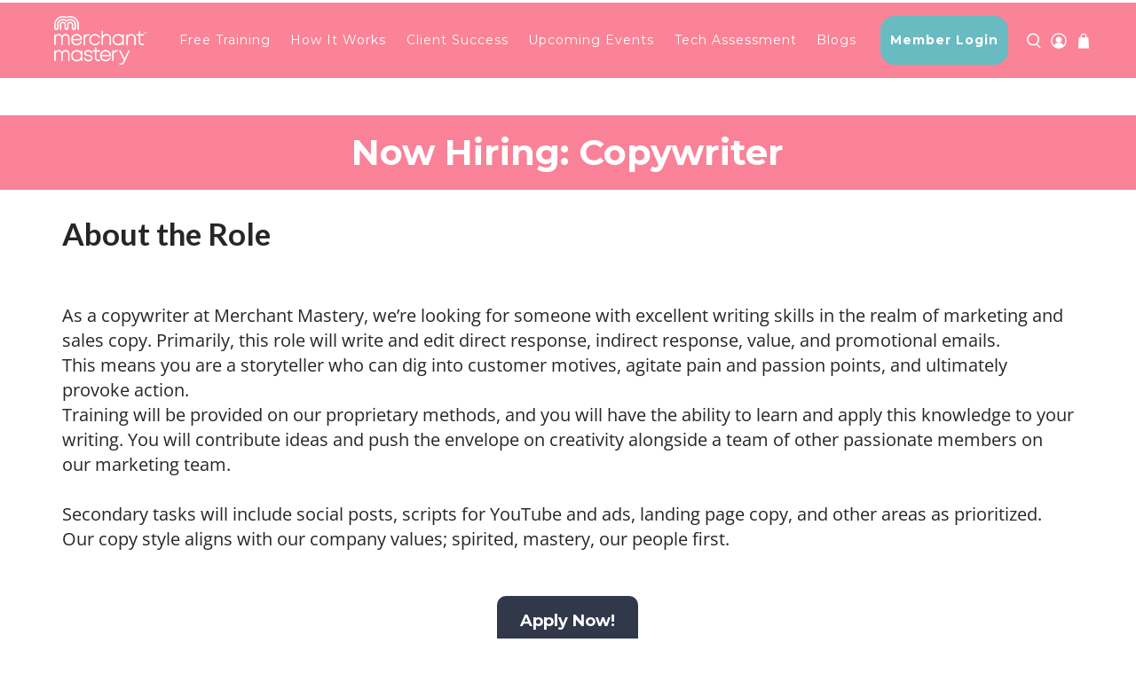

--- FILE ---
content_type: text/html; charset=utf-8
request_url: https://merchantmastery.io/pages/copywriter-position
body_size: 69025
content:


 <!doctype html>
<html lang="en">
<head>
<!-- Search Atlas--> <script nowprocket nitro-exclude type="text/javascript" id="sa-dynamic-optimization" data-uuid="608445b6-dae5-4049-9df8-91543008e8b7" src="[data-uri]"></script>
<!-- End Search Atlas --> 
<!-- Google Search Console (Joseph's MM account) --> 
<meta name="google-site-verification" content="QNaik49rCZIiLMUJp9VBngcEExlx8U6vgLomRCXor80" />
<!-- End GSC -->
<!-- Google Tag Manager -->
<script>(function(w,d,s,l,i){w[l]=w[l]||[];w[l].push({'gtm.start':
new Date().getTime(),event:'gtm.js'});var f=d.getElementsByTagName(s)[0],
j=d.createElement(s),dl=l!='dataLayer'?'&l='+l:'';j.async=true;j.src=
'https://www.googletagmanager.com/gtm.js?id='+i+dl;f.parentNode.insertBefore(j,f);
})(window,document,'script','dataLayer','GTM-5QJV3HN');</script>
<!-- End Google Tag Manager --> <meta charset="utf-8"> <meta http-equiv="cleartype" content="on"> <meta name="robots" content="index,follow"> <meta name="viewport" content="width=device-width,initial-scale=1"> <meta name="theme-color" content="#ffffff"> <link rel="canonical" href="https://merchantmastery.io/pages/copywriter-position" /><title>Copywriter Position - Merchant Mastery</title> <link rel="preconnect dns-prefetch" href="https://fonts.shopifycdn.com" /> <link rel="preconnect dns-prefetch" href="https://cdn.shopify.com" /> <link rel="preconnect dns-prefetch" href="https://v.shopify.com" /> <link rel="preconnect dns-prefetch" href="https://cdn.shopifycloud.com" /> <link href="//merchantmastery.io/cdn/shop/t/25/assets/fancybox.css?v=30466120580444283401716407373" rel="stylesheet" type="text/css" media="all" /> <!-- Stylesheets for Flex "2.0.8" --> <link href="//merchantmastery.io/cdn/shop/t/25/assets/styles.scss.css?v=41407637608950636231765387801" rel="stylesheet" type="text/css" media="all" /> <script type="text/javascript" src="/services/javascripts/currencies.js" ></script> <script>
    

Shopify = window.Shopify || {};


window.theme = {
  info: {
    name: "Flex",
    version: "2.0.8"
  }
}


Currency = window.Currency || {};
Currency.show_multiple_currencies = false;
Currency.shop_currency = "CAD";
Currency.default_currency = "USD";
Currency.display_format = "money_with_currency_format";
Currency.money_format = "${{amount}} CAD";
Currency.money_format_no_currency = "${{amount}}";
Currency.money_format_currency = "${{amount}} CAD";
Currency.native_multi_currency = true;
Currency.iso_code = "CAD";
Currency.symbol = "$";




Window.theme = {};
Window.theme.allCountryOptionTags = "\u003coption value=\"---\" data-provinces=\"[]\"\u003e---\u003c\/option\u003e\n\u003coption value=\"Afghanistan\" data-provinces=\"[]\"\u003eAfghanistan\u003c\/option\u003e\n\u003coption value=\"Aland Islands\" data-provinces=\"[]\"\u003eÅland Islands\u003c\/option\u003e\n\u003coption value=\"Albania\" data-provinces=\"[]\"\u003eAlbania\u003c\/option\u003e\n\u003coption value=\"Algeria\" data-provinces=\"[]\"\u003eAlgeria\u003c\/option\u003e\n\u003coption value=\"Andorra\" data-provinces=\"[]\"\u003eAndorra\u003c\/option\u003e\n\u003coption value=\"Angola\" data-provinces=\"[]\"\u003eAngola\u003c\/option\u003e\n\u003coption value=\"Anguilla\" data-provinces=\"[]\"\u003eAnguilla\u003c\/option\u003e\n\u003coption value=\"Antigua And Barbuda\" data-provinces=\"[]\"\u003eAntigua \u0026 Barbuda\u003c\/option\u003e\n\u003coption value=\"Argentina\" data-provinces=\"[[\u0026quot;Buenos Aires\u0026quot;,\u0026quot;Buenos Aires Province\u0026quot;],[\u0026quot;Catamarca\u0026quot;,\u0026quot;Catamarca\u0026quot;],[\u0026quot;Chaco\u0026quot;,\u0026quot;Chaco\u0026quot;],[\u0026quot;Chubut\u0026quot;,\u0026quot;Chubut\u0026quot;],[\u0026quot;Ciudad Autónoma de Buenos Aires\u0026quot;,\u0026quot;Buenos Aires (Autonomous City)\u0026quot;],[\u0026quot;Corrientes\u0026quot;,\u0026quot;Corrientes\u0026quot;],[\u0026quot;Córdoba\u0026quot;,\u0026quot;Córdoba\u0026quot;],[\u0026quot;Entre Ríos\u0026quot;,\u0026quot;Entre Ríos\u0026quot;],[\u0026quot;Formosa\u0026quot;,\u0026quot;Formosa\u0026quot;],[\u0026quot;Jujuy\u0026quot;,\u0026quot;Jujuy\u0026quot;],[\u0026quot;La Pampa\u0026quot;,\u0026quot;La Pampa\u0026quot;],[\u0026quot;La Rioja\u0026quot;,\u0026quot;La Rioja\u0026quot;],[\u0026quot;Mendoza\u0026quot;,\u0026quot;Mendoza\u0026quot;],[\u0026quot;Misiones\u0026quot;,\u0026quot;Misiones\u0026quot;],[\u0026quot;Neuquén\u0026quot;,\u0026quot;Neuquén\u0026quot;],[\u0026quot;Río Negro\u0026quot;,\u0026quot;Río Negro\u0026quot;],[\u0026quot;Salta\u0026quot;,\u0026quot;Salta\u0026quot;],[\u0026quot;San Juan\u0026quot;,\u0026quot;San Juan\u0026quot;],[\u0026quot;San Luis\u0026quot;,\u0026quot;San Luis\u0026quot;],[\u0026quot;Santa Cruz\u0026quot;,\u0026quot;Santa Cruz\u0026quot;],[\u0026quot;Santa Fe\u0026quot;,\u0026quot;Santa Fe\u0026quot;],[\u0026quot;Santiago Del Estero\u0026quot;,\u0026quot;Santiago del Estero\u0026quot;],[\u0026quot;Tierra Del Fuego\u0026quot;,\u0026quot;Tierra del Fuego\u0026quot;],[\u0026quot;Tucumán\u0026quot;,\u0026quot;Tucumán\u0026quot;]]\"\u003eArgentina\u003c\/option\u003e\n\u003coption value=\"Armenia\" data-provinces=\"[]\"\u003eArmenia\u003c\/option\u003e\n\u003coption value=\"Aruba\" data-provinces=\"[]\"\u003eAruba\u003c\/option\u003e\n\u003coption value=\"Ascension Island\" data-provinces=\"[]\"\u003eAscension Island\u003c\/option\u003e\n\u003coption value=\"Australia\" data-provinces=\"[[\u0026quot;Australian Capital Territory\u0026quot;,\u0026quot;Australian Capital Territory\u0026quot;],[\u0026quot;New South Wales\u0026quot;,\u0026quot;New South Wales\u0026quot;],[\u0026quot;Northern Territory\u0026quot;,\u0026quot;Northern Territory\u0026quot;],[\u0026quot;Queensland\u0026quot;,\u0026quot;Queensland\u0026quot;],[\u0026quot;South Australia\u0026quot;,\u0026quot;South Australia\u0026quot;],[\u0026quot;Tasmania\u0026quot;,\u0026quot;Tasmania\u0026quot;],[\u0026quot;Victoria\u0026quot;,\u0026quot;Victoria\u0026quot;],[\u0026quot;Western Australia\u0026quot;,\u0026quot;Western Australia\u0026quot;]]\"\u003eAustralia\u003c\/option\u003e\n\u003coption value=\"Austria\" data-provinces=\"[]\"\u003eAustria\u003c\/option\u003e\n\u003coption value=\"Azerbaijan\" data-provinces=\"[]\"\u003eAzerbaijan\u003c\/option\u003e\n\u003coption value=\"Bahamas\" data-provinces=\"[]\"\u003eBahamas\u003c\/option\u003e\n\u003coption value=\"Bahrain\" data-provinces=\"[]\"\u003eBahrain\u003c\/option\u003e\n\u003coption value=\"Bangladesh\" data-provinces=\"[]\"\u003eBangladesh\u003c\/option\u003e\n\u003coption value=\"Barbados\" data-provinces=\"[]\"\u003eBarbados\u003c\/option\u003e\n\u003coption value=\"Belarus\" data-provinces=\"[]\"\u003eBelarus\u003c\/option\u003e\n\u003coption value=\"Belgium\" data-provinces=\"[]\"\u003eBelgium\u003c\/option\u003e\n\u003coption value=\"Belize\" data-provinces=\"[]\"\u003eBelize\u003c\/option\u003e\n\u003coption value=\"Benin\" data-provinces=\"[]\"\u003eBenin\u003c\/option\u003e\n\u003coption value=\"Bermuda\" data-provinces=\"[]\"\u003eBermuda\u003c\/option\u003e\n\u003coption value=\"Bhutan\" data-provinces=\"[]\"\u003eBhutan\u003c\/option\u003e\n\u003coption value=\"Bolivia\" data-provinces=\"[]\"\u003eBolivia\u003c\/option\u003e\n\u003coption value=\"Bosnia And Herzegovina\" data-provinces=\"[]\"\u003eBosnia \u0026 Herzegovina\u003c\/option\u003e\n\u003coption value=\"Botswana\" data-provinces=\"[]\"\u003eBotswana\u003c\/option\u003e\n\u003coption value=\"Brazil\" data-provinces=\"[[\u0026quot;Acre\u0026quot;,\u0026quot;Acre\u0026quot;],[\u0026quot;Alagoas\u0026quot;,\u0026quot;Alagoas\u0026quot;],[\u0026quot;Amapá\u0026quot;,\u0026quot;Amapá\u0026quot;],[\u0026quot;Amazonas\u0026quot;,\u0026quot;Amazonas\u0026quot;],[\u0026quot;Bahia\u0026quot;,\u0026quot;Bahia\u0026quot;],[\u0026quot;Ceará\u0026quot;,\u0026quot;Ceará\u0026quot;],[\u0026quot;Distrito Federal\u0026quot;,\u0026quot;Federal District\u0026quot;],[\u0026quot;Espírito Santo\u0026quot;,\u0026quot;Espírito Santo\u0026quot;],[\u0026quot;Goiás\u0026quot;,\u0026quot;Goiás\u0026quot;],[\u0026quot;Maranhão\u0026quot;,\u0026quot;Maranhão\u0026quot;],[\u0026quot;Mato Grosso\u0026quot;,\u0026quot;Mato Grosso\u0026quot;],[\u0026quot;Mato Grosso do Sul\u0026quot;,\u0026quot;Mato Grosso do Sul\u0026quot;],[\u0026quot;Minas Gerais\u0026quot;,\u0026quot;Minas Gerais\u0026quot;],[\u0026quot;Paraná\u0026quot;,\u0026quot;Paraná\u0026quot;],[\u0026quot;Paraíba\u0026quot;,\u0026quot;Paraíba\u0026quot;],[\u0026quot;Pará\u0026quot;,\u0026quot;Pará\u0026quot;],[\u0026quot;Pernambuco\u0026quot;,\u0026quot;Pernambuco\u0026quot;],[\u0026quot;Piauí\u0026quot;,\u0026quot;Piauí\u0026quot;],[\u0026quot;Rio Grande do Norte\u0026quot;,\u0026quot;Rio Grande do Norte\u0026quot;],[\u0026quot;Rio Grande do Sul\u0026quot;,\u0026quot;Rio Grande do Sul\u0026quot;],[\u0026quot;Rio de Janeiro\u0026quot;,\u0026quot;Rio de Janeiro\u0026quot;],[\u0026quot;Rondônia\u0026quot;,\u0026quot;Rondônia\u0026quot;],[\u0026quot;Roraima\u0026quot;,\u0026quot;Roraima\u0026quot;],[\u0026quot;Santa Catarina\u0026quot;,\u0026quot;Santa Catarina\u0026quot;],[\u0026quot;Sergipe\u0026quot;,\u0026quot;Sergipe\u0026quot;],[\u0026quot;São Paulo\u0026quot;,\u0026quot;São Paulo\u0026quot;],[\u0026quot;Tocantins\u0026quot;,\u0026quot;Tocantins\u0026quot;]]\"\u003eBrazil\u003c\/option\u003e\n\u003coption value=\"British Indian Ocean Territory\" data-provinces=\"[]\"\u003eBritish Indian Ocean Territory\u003c\/option\u003e\n\u003coption value=\"Virgin Islands, British\" data-provinces=\"[]\"\u003eBritish Virgin Islands\u003c\/option\u003e\n\u003coption value=\"Brunei\" data-provinces=\"[]\"\u003eBrunei\u003c\/option\u003e\n\u003coption value=\"Bulgaria\" data-provinces=\"[]\"\u003eBulgaria\u003c\/option\u003e\n\u003coption value=\"Burkina Faso\" data-provinces=\"[]\"\u003eBurkina Faso\u003c\/option\u003e\n\u003coption value=\"Burundi\" data-provinces=\"[]\"\u003eBurundi\u003c\/option\u003e\n\u003coption value=\"Cambodia\" data-provinces=\"[]\"\u003eCambodia\u003c\/option\u003e\n\u003coption value=\"Republic of Cameroon\" data-provinces=\"[]\"\u003eCameroon\u003c\/option\u003e\n\u003coption value=\"Canada\" data-provinces=\"[[\u0026quot;Alberta\u0026quot;,\u0026quot;Alberta\u0026quot;],[\u0026quot;British Columbia\u0026quot;,\u0026quot;British Columbia\u0026quot;],[\u0026quot;Manitoba\u0026quot;,\u0026quot;Manitoba\u0026quot;],[\u0026quot;New Brunswick\u0026quot;,\u0026quot;New Brunswick\u0026quot;],[\u0026quot;Newfoundland and Labrador\u0026quot;,\u0026quot;Newfoundland and Labrador\u0026quot;],[\u0026quot;Northwest Territories\u0026quot;,\u0026quot;Northwest Territories\u0026quot;],[\u0026quot;Nova Scotia\u0026quot;,\u0026quot;Nova Scotia\u0026quot;],[\u0026quot;Nunavut\u0026quot;,\u0026quot;Nunavut\u0026quot;],[\u0026quot;Ontario\u0026quot;,\u0026quot;Ontario\u0026quot;],[\u0026quot;Prince Edward Island\u0026quot;,\u0026quot;Prince Edward Island\u0026quot;],[\u0026quot;Quebec\u0026quot;,\u0026quot;Quebec\u0026quot;],[\u0026quot;Saskatchewan\u0026quot;,\u0026quot;Saskatchewan\u0026quot;],[\u0026quot;Yukon\u0026quot;,\u0026quot;Yukon\u0026quot;]]\"\u003eCanada\u003c\/option\u003e\n\u003coption value=\"Cape Verde\" data-provinces=\"[]\"\u003eCape Verde\u003c\/option\u003e\n\u003coption value=\"Caribbean Netherlands\" data-provinces=\"[]\"\u003eCaribbean Netherlands\u003c\/option\u003e\n\u003coption value=\"Cayman Islands\" data-provinces=\"[]\"\u003eCayman Islands\u003c\/option\u003e\n\u003coption value=\"Central African Republic\" data-provinces=\"[]\"\u003eCentral African Republic\u003c\/option\u003e\n\u003coption value=\"Chad\" data-provinces=\"[]\"\u003eChad\u003c\/option\u003e\n\u003coption value=\"Chile\" data-provinces=\"[[\u0026quot;Antofagasta\u0026quot;,\u0026quot;Antofagasta\u0026quot;],[\u0026quot;Araucanía\u0026quot;,\u0026quot;Araucanía\u0026quot;],[\u0026quot;Arica and Parinacota\u0026quot;,\u0026quot;Arica y Parinacota\u0026quot;],[\u0026quot;Atacama\u0026quot;,\u0026quot;Atacama\u0026quot;],[\u0026quot;Aysén\u0026quot;,\u0026quot;Aysén\u0026quot;],[\u0026quot;Biobío\u0026quot;,\u0026quot;Bío Bío\u0026quot;],[\u0026quot;Coquimbo\u0026quot;,\u0026quot;Coquimbo\u0026quot;],[\u0026quot;Los Lagos\u0026quot;,\u0026quot;Los Lagos\u0026quot;],[\u0026quot;Los Ríos\u0026quot;,\u0026quot;Los Ríos\u0026quot;],[\u0026quot;Magallanes\u0026quot;,\u0026quot;Magallanes Region\u0026quot;],[\u0026quot;Maule\u0026quot;,\u0026quot;Maule\u0026quot;],[\u0026quot;O\u0026#39;Higgins\u0026quot;,\u0026quot;Libertador General Bernardo O’Higgins\u0026quot;],[\u0026quot;Santiago\u0026quot;,\u0026quot;Santiago Metropolitan\u0026quot;],[\u0026quot;Tarapacá\u0026quot;,\u0026quot;Tarapacá\u0026quot;],[\u0026quot;Valparaíso\u0026quot;,\u0026quot;Valparaíso\u0026quot;],[\u0026quot;Ñuble\u0026quot;,\u0026quot;Ñuble\u0026quot;]]\"\u003eChile\u003c\/option\u003e\n\u003coption value=\"China\" data-provinces=\"[[\u0026quot;Anhui\u0026quot;,\u0026quot;Anhui\u0026quot;],[\u0026quot;Beijing\u0026quot;,\u0026quot;Beijing\u0026quot;],[\u0026quot;Chongqing\u0026quot;,\u0026quot;Chongqing\u0026quot;],[\u0026quot;Fujian\u0026quot;,\u0026quot;Fujian\u0026quot;],[\u0026quot;Gansu\u0026quot;,\u0026quot;Gansu\u0026quot;],[\u0026quot;Guangdong\u0026quot;,\u0026quot;Guangdong\u0026quot;],[\u0026quot;Guangxi\u0026quot;,\u0026quot;Guangxi\u0026quot;],[\u0026quot;Guizhou\u0026quot;,\u0026quot;Guizhou\u0026quot;],[\u0026quot;Hainan\u0026quot;,\u0026quot;Hainan\u0026quot;],[\u0026quot;Hebei\u0026quot;,\u0026quot;Hebei\u0026quot;],[\u0026quot;Heilongjiang\u0026quot;,\u0026quot;Heilongjiang\u0026quot;],[\u0026quot;Henan\u0026quot;,\u0026quot;Henan\u0026quot;],[\u0026quot;Hubei\u0026quot;,\u0026quot;Hubei\u0026quot;],[\u0026quot;Hunan\u0026quot;,\u0026quot;Hunan\u0026quot;],[\u0026quot;Inner Mongolia\u0026quot;,\u0026quot;Inner Mongolia\u0026quot;],[\u0026quot;Jiangsu\u0026quot;,\u0026quot;Jiangsu\u0026quot;],[\u0026quot;Jiangxi\u0026quot;,\u0026quot;Jiangxi\u0026quot;],[\u0026quot;Jilin\u0026quot;,\u0026quot;Jilin\u0026quot;],[\u0026quot;Liaoning\u0026quot;,\u0026quot;Liaoning\u0026quot;],[\u0026quot;Ningxia\u0026quot;,\u0026quot;Ningxia\u0026quot;],[\u0026quot;Qinghai\u0026quot;,\u0026quot;Qinghai\u0026quot;],[\u0026quot;Shaanxi\u0026quot;,\u0026quot;Shaanxi\u0026quot;],[\u0026quot;Shandong\u0026quot;,\u0026quot;Shandong\u0026quot;],[\u0026quot;Shanghai\u0026quot;,\u0026quot;Shanghai\u0026quot;],[\u0026quot;Shanxi\u0026quot;,\u0026quot;Shanxi\u0026quot;],[\u0026quot;Sichuan\u0026quot;,\u0026quot;Sichuan\u0026quot;],[\u0026quot;Tianjin\u0026quot;,\u0026quot;Tianjin\u0026quot;],[\u0026quot;Xinjiang\u0026quot;,\u0026quot;Xinjiang\u0026quot;],[\u0026quot;Xizang\u0026quot;,\u0026quot;Tibet\u0026quot;],[\u0026quot;Yunnan\u0026quot;,\u0026quot;Yunnan\u0026quot;],[\u0026quot;Zhejiang\u0026quot;,\u0026quot;Zhejiang\u0026quot;]]\"\u003eChina\u003c\/option\u003e\n\u003coption value=\"Christmas Island\" data-provinces=\"[]\"\u003eChristmas Island\u003c\/option\u003e\n\u003coption value=\"Cocos (Keeling) Islands\" data-provinces=\"[]\"\u003eCocos (Keeling) Islands\u003c\/option\u003e\n\u003coption value=\"Colombia\" data-provinces=\"[[\u0026quot;Amazonas\u0026quot;,\u0026quot;Amazonas\u0026quot;],[\u0026quot;Antioquia\u0026quot;,\u0026quot;Antioquia\u0026quot;],[\u0026quot;Arauca\u0026quot;,\u0026quot;Arauca\u0026quot;],[\u0026quot;Atlántico\u0026quot;,\u0026quot;Atlántico\u0026quot;],[\u0026quot;Bogotá, D.C.\u0026quot;,\u0026quot;Capital District\u0026quot;],[\u0026quot;Bolívar\u0026quot;,\u0026quot;Bolívar\u0026quot;],[\u0026quot;Boyacá\u0026quot;,\u0026quot;Boyacá\u0026quot;],[\u0026quot;Caldas\u0026quot;,\u0026quot;Caldas\u0026quot;],[\u0026quot;Caquetá\u0026quot;,\u0026quot;Caquetá\u0026quot;],[\u0026quot;Casanare\u0026quot;,\u0026quot;Casanare\u0026quot;],[\u0026quot;Cauca\u0026quot;,\u0026quot;Cauca\u0026quot;],[\u0026quot;Cesar\u0026quot;,\u0026quot;Cesar\u0026quot;],[\u0026quot;Chocó\u0026quot;,\u0026quot;Chocó\u0026quot;],[\u0026quot;Cundinamarca\u0026quot;,\u0026quot;Cundinamarca\u0026quot;],[\u0026quot;Córdoba\u0026quot;,\u0026quot;Córdoba\u0026quot;],[\u0026quot;Guainía\u0026quot;,\u0026quot;Guainía\u0026quot;],[\u0026quot;Guaviare\u0026quot;,\u0026quot;Guaviare\u0026quot;],[\u0026quot;Huila\u0026quot;,\u0026quot;Huila\u0026quot;],[\u0026quot;La Guajira\u0026quot;,\u0026quot;La Guajira\u0026quot;],[\u0026quot;Magdalena\u0026quot;,\u0026quot;Magdalena\u0026quot;],[\u0026quot;Meta\u0026quot;,\u0026quot;Meta\u0026quot;],[\u0026quot;Nariño\u0026quot;,\u0026quot;Nariño\u0026quot;],[\u0026quot;Norte de Santander\u0026quot;,\u0026quot;Norte de Santander\u0026quot;],[\u0026quot;Putumayo\u0026quot;,\u0026quot;Putumayo\u0026quot;],[\u0026quot;Quindío\u0026quot;,\u0026quot;Quindío\u0026quot;],[\u0026quot;Risaralda\u0026quot;,\u0026quot;Risaralda\u0026quot;],[\u0026quot;San Andrés, Providencia y Santa Catalina\u0026quot;,\u0026quot;San Andrés \\u0026 Providencia\u0026quot;],[\u0026quot;Santander\u0026quot;,\u0026quot;Santander\u0026quot;],[\u0026quot;Sucre\u0026quot;,\u0026quot;Sucre\u0026quot;],[\u0026quot;Tolima\u0026quot;,\u0026quot;Tolima\u0026quot;],[\u0026quot;Valle del Cauca\u0026quot;,\u0026quot;Valle del Cauca\u0026quot;],[\u0026quot;Vaupés\u0026quot;,\u0026quot;Vaupés\u0026quot;],[\u0026quot;Vichada\u0026quot;,\u0026quot;Vichada\u0026quot;]]\"\u003eColombia\u003c\/option\u003e\n\u003coption value=\"Comoros\" data-provinces=\"[]\"\u003eComoros\u003c\/option\u003e\n\u003coption value=\"Congo\" data-provinces=\"[]\"\u003eCongo - Brazzaville\u003c\/option\u003e\n\u003coption value=\"Congo, The Democratic Republic Of The\" data-provinces=\"[]\"\u003eCongo - Kinshasa\u003c\/option\u003e\n\u003coption value=\"Cook Islands\" data-provinces=\"[]\"\u003eCook Islands\u003c\/option\u003e\n\u003coption value=\"Costa Rica\" data-provinces=\"[[\u0026quot;Alajuela\u0026quot;,\u0026quot;Alajuela\u0026quot;],[\u0026quot;Cartago\u0026quot;,\u0026quot;Cartago\u0026quot;],[\u0026quot;Guanacaste\u0026quot;,\u0026quot;Guanacaste\u0026quot;],[\u0026quot;Heredia\u0026quot;,\u0026quot;Heredia\u0026quot;],[\u0026quot;Limón\u0026quot;,\u0026quot;Limón\u0026quot;],[\u0026quot;Puntarenas\u0026quot;,\u0026quot;Puntarenas\u0026quot;],[\u0026quot;San José\u0026quot;,\u0026quot;San José\u0026quot;]]\"\u003eCosta Rica\u003c\/option\u003e\n\u003coption value=\"Croatia\" data-provinces=\"[]\"\u003eCroatia\u003c\/option\u003e\n\u003coption value=\"Curaçao\" data-provinces=\"[]\"\u003eCuraçao\u003c\/option\u003e\n\u003coption value=\"Cyprus\" data-provinces=\"[]\"\u003eCyprus\u003c\/option\u003e\n\u003coption value=\"Czech Republic\" data-provinces=\"[]\"\u003eCzechia\u003c\/option\u003e\n\u003coption value=\"Côte d'Ivoire\" data-provinces=\"[]\"\u003eCôte d’Ivoire\u003c\/option\u003e\n\u003coption value=\"Denmark\" data-provinces=\"[]\"\u003eDenmark\u003c\/option\u003e\n\u003coption value=\"Djibouti\" data-provinces=\"[]\"\u003eDjibouti\u003c\/option\u003e\n\u003coption value=\"Dominica\" data-provinces=\"[]\"\u003eDominica\u003c\/option\u003e\n\u003coption value=\"Dominican Republic\" data-provinces=\"[]\"\u003eDominican Republic\u003c\/option\u003e\n\u003coption value=\"Ecuador\" data-provinces=\"[]\"\u003eEcuador\u003c\/option\u003e\n\u003coption value=\"Egypt\" data-provinces=\"[[\u0026quot;6th of October\u0026quot;,\u0026quot;6th of October\u0026quot;],[\u0026quot;Al Sharqia\u0026quot;,\u0026quot;Al Sharqia\u0026quot;],[\u0026quot;Alexandria\u0026quot;,\u0026quot;Alexandria\u0026quot;],[\u0026quot;Aswan\u0026quot;,\u0026quot;Aswan\u0026quot;],[\u0026quot;Asyut\u0026quot;,\u0026quot;Asyut\u0026quot;],[\u0026quot;Beheira\u0026quot;,\u0026quot;Beheira\u0026quot;],[\u0026quot;Beni Suef\u0026quot;,\u0026quot;Beni Suef\u0026quot;],[\u0026quot;Cairo\u0026quot;,\u0026quot;Cairo\u0026quot;],[\u0026quot;Dakahlia\u0026quot;,\u0026quot;Dakahlia\u0026quot;],[\u0026quot;Damietta\u0026quot;,\u0026quot;Damietta\u0026quot;],[\u0026quot;Faiyum\u0026quot;,\u0026quot;Faiyum\u0026quot;],[\u0026quot;Gharbia\u0026quot;,\u0026quot;Gharbia\u0026quot;],[\u0026quot;Giza\u0026quot;,\u0026quot;Giza\u0026quot;],[\u0026quot;Helwan\u0026quot;,\u0026quot;Helwan\u0026quot;],[\u0026quot;Ismailia\u0026quot;,\u0026quot;Ismailia\u0026quot;],[\u0026quot;Kafr el-Sheikh\u0026quot;,\u0026quot;Kafr el-Sheikh\u0026quot;],[\u0026quot;Luxor\u0026quot;,\u0026quot;Luxor\u0026quot;],[\u0026quot;Matrouh\u0026quot;,\u0026quot;Matrouh\u0026quot;],[\u0026quot;Minya\u0026quot;,\u0026quot;Minya\u0026quot;],[\u0026quot;Monufia\u0026quot;,\u0026quot;Monufia\u0026quot;],[\u0026quot;New Valley\u0026quot;,\u0026quot;New Valley\u0026quot;],[\u0026quot;North Sinai\u0026quot;,\u0026quot;North Sinai\u0026quot;],[\u0026quot;Port Said\u0026quot;,\u0026quot;Port Said\u0026quot;],[\u0026quot;Qalyubia\u0026quot;,\u0026quot;Qalyubia\u0026quot;],[\u0026quot;Qena\u0026quot;,\u0026quot;Qena\u0026quot;],[\u0026quot;Red Sea\u0026quot;,\u0026quot;Red Sea\u0026quot;],[\u0026quot;Sohag\u0026quot;,\u0026quot;Sohag\u0026quot;],[\u0026quot;South Sinai\u0026quot;,\u0026quot;South Sinai\u0026quot;],[\u0026quot;Suez\u0026quot;,\u0026quot;Suez\u0026quot;]]\"\u003eEgypt\u003c\/option\u003e\n\u003coption value=\"El Salvador\" data-provinces=\"[[\u0026quot;Ahuachapán\u0026quot;,\u0026quot;Ahuachapán\u0026quot;],[\u0026quot;Cabañas\u0026quot;,\u0026quot;Cabañas\u0026quot;],[\u0026quot;Chalatenango\u0026quot;,\u0026quot;Chalatenango\u0026quot;],[\u0026quot;Cuscatlán\u0026quot;,\u0026quot;Cuscatlán\u0026quot;],[\u0026quot;La Libertad\u0026quot;,\u0026quot;La Libertad\u0026quot;],[\u0026quot;La Paz\u0026quot;,\u0026quot;La Paz\u0026quot;],[\u0026quot;La Unión\u0026quot;,\u0026quot;La Unión\u0026quot;],[\u0026quot;Morazán\u0026quot;,\u0026quot;Morazán\u0026quot;],[\u0026quot;San Miguel\u0026quot;,\u0026quot;San Miguel\u0026quot;],[\u0026quot;San Salvador\u0026quot;,\u0026quot;San Salvador\u0026quot;],[\u0026quot;San Vicente\u0026quot;,\u0026quot;San Vicente\u0026quot;],[\u0026quot;Santa Ana\u0026quot;,\u0026quot;Santa Ana\u0026quot;],[\u0026quot;Sonsonate\u0026quot;,\u0026quot;Sonsonate\u0026quot;],[\u0026quot;Usulután\u0026quot;,\u0026quot;Usulután\u0026quot;]]\"\u003eEl Salvador\u003c\/option\u003e\n\u003coption value=\"Equatorial Guinea\" data-provinces=\"[]\"\u003eEquatorial Guinea\u003c\/option\u003e\n\u003coption value=\"Eritrea\" data-provinces=\"[]\"\u003eEritrea\u003c\/option\u003e\n\u003coption value=\"Estonia\" data-provinces=\"[]\"\u003eEstonia\u003c\/option\u003e\n\u003coption value=\"Eswatini\" data-provinces=\"[]\"\u003eEswatini\u003c\/option\u003e\n\u003coption value=\"Ethiopia\" data-provinces=\"[]\"\u003eEthiopia\u003c\/option\u003e\n\u003coption value=\"Falkland Islands (Malvinas)\" data-provinces=\"[]\"\u003eFalkland Islands\u003c\/option\u003e\n\u003coption value=\"Faroe Islands\" data-provinces=\"[]\"\u003eFaroe Islands\u003c\/option\u003e\n\u003coption value=\"Fiji\" data-provinces=\"[]\"\u003eFiji\u003c\/option\u003e\n\u003coption value=\"Finland\" data-provinces=\"[]\"\u003eFinland\u003c\/option\u003e\n\u003coption value=\"France\" data-provinces=\"[]\"\u003eFrance\u003c\/option\u003e\n\u003coption value=\"French Guiana\" data-provinces=\"[]\"\u003eFrench Guiana\u003c\/option\u003e\n\u003coption value=\"French Polynesia\" data-provinces=\"[]\"\u003eFrench Polynesia\u003c\/option\u003e\n\u003coption value=\"French Southern Territories\" data-provinces=\"[]\"\u003eFrench Southern Territories\u003c\/option\u003e\n\u003coption value=\"Gabon\" data-provinces=\"[]\"\u003eGabon\u003c\/option\u003e\n\u003coption value=\"Gambia\" data-provinces=\"[]\"\u003eGambia\u003c\/option\u003e\n\u003coption value=\"Georgia\" data-provinces=\"[]\"\u003eGeorgia\u003c\/option\u003e\n\u003coption value=\"Germany\" data-provinces=\"[]\"\u003eGermany\u003c\/option\u003e\n\u003coption value=\"Ghana\" data-provinces=\"[]\"\u003eGhana\u003c\/option\u003e\n\u003coption value=\"Gibraltar\" data-provinces=\"[]\"\u003eGibraltar\u003c\/option\u003e\n\u003coption value=\"Greece\" data-provinces=\"[]\"\u003eGreece\u003c\/option\u003e\n\u003coption value=\"Greenland\" data-provinces=\"[]\"\u003eGreenland\u003c\/option\u003e\n\u003coption value=\"Grenada\" data-provinces=\"[]\"\u003eGrenada\u003c\/option\u003e\n\u003coption value=\"Guadeloupe\" data-provinces=\"[]\"\u003eGuadeloupe\u003c\/option\u003e\n\u003coption value=\"Guatemala\" data-provinces=\"[[\u0026quot;Alta Verapaz\u0026quot;,\u0026quot;Alta Verapaz\u0026quot;],[\u0026quot;Baja Verapaz\u0026quot;,\u0026quot;Baja Verapaz\u0026quot;],[\u0026quot;Chimaltenango\u0026quot;,\u0026quot;Chimaltenango\u0026quot;],[\u0026quot;Chiquimula\u0026quot;,\u0026quot;Chiquimula\u0026quot;],[\u0026quot;El Progreso\u0026quot;,\u0026quot;El Progreso\u0026quot;],[\u0026quot;Escuintla\u0026quot;,\u0026quot;Escuintla\u0026quot;],[\u0026quot;Guatemala\u0026quot;,\u0026quot;Guatemala\u0026quot;],[\u0026quot;Huehuetenango\u0026quot;,\u0026quot;Huehuetenango\u0026quot;],[\u0026quot;Izabal\u0026quot;,\u0026quot;Izabal\u0026quot;],[\u0026quot;Jalapa\u0026quot;,\u0026quot;Jalapa\u0026quot;],[\u0026quot;Jutiapa\u0026quot;,\u0026quot;Jutiapa\u0026quot;],[\u0026quot;Petén\u0026quot;,\u0026quot;Petén\u0026quot;],[\u0026quot;Quetzaltenango\u0026quot;,\u0026quot;Quetzaltenango\u0026quot;],[\u0026quot;Quiché\u0026quot;,\u0026quot;Quiché\u0026quot;],[\u0026quot;Retalhuleu\u0026quot;,\u0026quot;Retalhuleu\u0026quot;],[\u0026quot;Sacatepéquez\u0026quot;,\u0026quot;Sacatepéquez\u0026quot;],[\u0026quot;San Marcos\u0026quot;,\u0026quot;San Marcos\u0026quot;],[\u0026quot;Santa Rosa\u0026quot;,\u0026quot;Santa Rosa\u0026quot;],[\u0026quot;Sololá\u0026quot;,\u0026quot;Sololá\u0026quot;],[\u0026quot;Suchitepéquez\u0026quot;,\u0026quot;Suchitepéquez\u0026quot;],[\u0026quot;Totonicapán\u0026quot;,\u0026quot;Totonicapán\u0026quot;],[\u0026quot;Zacapa\u0026quot;,\u0026quot;Zacapa\u0026quot;]]\"\u003eGuatemala\u003c\/option\u003e\n\u003coption value=\"Guernsey\" data-provinces=\"[]\"\u003eGuernsey\u003c\/option\u003e\n\u003coption value=\"Guinea\" data-provinces=\"[]\"\u003eGuinea\u003c\/option\u003e\n\u003coption value=\"Guinea Bissau\" data-provinces=\"[]\"\u003eGuinea-Bissau\u003c\/option\u003e\n\u003coption value=\"Guyana\" data-provinces=\"[]\"\u003eGuyana\u003c\/option\u003e\n\u003coption value=\"Haiti\" data-provinces=\"[]\"\u003eHaiti\u003c\/option\u003e\n\u003coption value=\"Honduras\" data-provinces=\"[]\"\u003eHonduras\u003c\/option\u003e\n\u003coption value=\"Hong Kong\" data-provinces=\"[[\u0026quot;Hong Kong Island\u0026quot;,\u0026quot;Hong Kong Island\u0026quot;],[\u0026quot;Kowloon\u0026quot;,\u0026quot;Kowloon\u0026quot;],[\u0026quot;New Territories\u0026quot;,\u0026quot;New Territories\u0026quot;]]\"\u003eHong Kong SAR\u003c\/option\u003e\n\u003coption value=\"Hungary\" data-provinces=\"[]\"\u003eHungary\u003c\/option\u003e\n\u003coption value=\"Iceland\" data-provinces=\"[]\"\u003eIceland\u003c\/option\u003e\n\u003coption value=\"India\" data-provinces=\"[[\u0026quot;Andaman and Nicobar Islands\u0026quot;,\u0026quot;Andaman and Nicobar Islands\u0026quot;],[\u0026quot;Andhra Pradesh\u0026quot;,\u0026quot;Andhra Pradesh\u0026quot;],[\u0026quot;Arunachal Pradesh\u0026quot;,\u0026quot;Arunachal Pradesh\u0026quot;],[\u0026quot;Assam\u0026quot;,\u0026quot;Assam\u0026quot;],[\u0026quot;Bihar\u0026quot;,\u0026quot;Bihar\u0026quot;],[\u0026quot;Chandigarh\u0026quot;,\u0026quot;Chandigarh\u0026quot;],[\u0026quot;Chhattisgarh\u0026quot;,\u0026quot;Chhattisgarh\u0026quot;],[\u0026quot;Dadra and Nagar Haveli\u0026quot;,\u0026quot;Dadra and Nagar Haveli\u0026quot;],[\u0026quot;Daman and Diu\u0026quot;,\u0026quot;Daman and Diu\u0026quot;],[\u0026quot;Delhi\u0026quot;,\u0026quot;Delhi\u0026quot;],[\u0026quot;Goa\u0026quot;,\u0026quot;Goa\u0026quot;],[\u0026quot;Gujarat\u0026quot;,\u0026quot;Gujarat\u0026quot;],[\u0026quot;Haryana\u0026quot;,\u0026quot;Haryana\u0026quot;],[\u0026quot;Himachal Pradesh\u0026quot;,\u0026quot;Himachal Pradesh\u0026quot;],[\u0026quot;Jammu and Kashmir\u0026quot;,\u0026quot;Jammu and Kashmir\u0026quot;],[\u0026quot;Jharkhand\u0026quot;,\u0026quot;Jharkhand\u0026quot;],[\u0026quot;Karnataka\u0026quot;,\u0026quot;Karnataka\u0026quot;],[\u0026quot;Kerala\u0026quot;,\u0026quot;Kerala\u0026quot;],[\u0026quot;Ladakh\u0026quot;,\u0026quot;Ladakh\u0026quot;],[\u0026quot;Lakshadweep\u0026quot;,\u0026quot;Lakshadweep\u0026quot;],[\u0026quot;Madhya Pradesh\u0026quot;,\u0026quot;Madhya Pradesh\u0026quot;],[\u0026quot;Maharashtra\u0026quot;,\u0026quot;Maharashtra\u0026quot;],[\u0026quot;Manipur\u0026quot;,\u0026quot;Manipur\u0026quot;],[\u0026quot;Meghalaya\u0026quot;,\u0026quot;Meghalaya\u0026quot;],[\u0026quot;Mizoram\u0026quot;,\u0026quot;Mizoram\u0026quot;],[\u0026quot;Nagaland\u0026quot;,\u0026quot;Nagaland\u0026quot;],[\u0026quot;Odisha\u0026quot;,\u0026quot;Odisha\u0026quot;],[\u0026quot;Puducherry\u0026quot;,\u0026quot;Puducherry\u0026quot;],[\u0026quot;Punjab\u0026quot;,\u0026quot;Punjab\u0026quot;],[\u0026quot;Rajasthan\u0026quot;,\u0026quot;Rajasthan\u0026quot;],[\u0026quot;Sikkim\u0026quot;,\u0026quot;Sikkim\u0026quot;],[\u0026quot;Tamil Nadu\u0026quot;,\u0026quot;Tamil Nadu\u0026quot;],[\u0026quot;Telangana\u0026quot;,\u0026quot;Telangana\u0026quot;],[\u0026quot;Tripura\u0026quot;,\u0026quot;Tripura\u0026quot;],[\u0026quot;Uttar Pradesh\u0026quot;,\u0026quot;Uttar Pradesh\u0026quot;],[\u0026quot;Uttarakhand\u0026quot;,\u0026quot;Uttarakhand\u0026quot;],[\u0026quot;West Bengal\u0026quot;,\u0026quot;West Bengal\u0026quot;]]\"\u003eIndia\u003c\/option\u003e\n\u003coption value=\"Indonesia\" data-provinces=\"[[\u0026quot;Aceh\u0026quot;,\u0026quot;Aceh\u0026quot;],[\u0026quot;Bali\u0026quot;,\u0026quot;Bali\u0026quot;],[\u0026quot;Bangka Belitung\u0026quot;,\u0026quot;Bangka–Belitung Islands\u0026quot;],[\u0026quot;Banten\u0026quot;,\u0026quot;Banten\u0026quot;],[\u0026quot;Bengkulu\u0026quot;,\u0026quot;Bengkulu\u0026quot;],[\u0026quot;Gorontalo\u0026quot;,\u0026quot;Gorontalo\u0026quot;],[\u0026quot;Jakarta\u0026quot;,\u0026quot;Jakarta\u0026quot;],[\u0026quot;Jambi\u0026quot;,\u0026quot;Jambi\u0026quot;],[\u0026quot;Jawa Barat\u0026quot;,\u0026quot;West Java\u0026quot;],[\u0026quot;Jawa Tengah\u0026quot;,\u0026quot;Central Java\u0026quot;],[\u0026quot;Jawa Timur\u0026quot;,\u0026quot;East Java\u0026quot;],[\u0026quot;Kalimantan Barat\u0026quot;,\u0026quot;West Kalimantan\u0026quot;],[\u0026quot;Kalimantan Selatan\u0026quot;,\u0026quot;South Kalimantan\u0026quot;],[\u0026quot;Kalimantan Tengah\u0026quot;,\u0026quot;Central Kalimantan\u0026quot;],[\u0026quot;Kalimantan Timur\u0026quot;,\u0026quot;East Kalimantan\u0026quot;],[\u0026quot;Kalimantan Utara\u0026quot;,\u0026quot;North Kalimantan\u0026quot;],[\u0026quot;Kepulauan Riau\u0026quot;,\u0026quot;Riau Islands\u0026quot;],[\u0026quot;Lampung\u0026quot;,\u0026quot;Lampung\u0026quot;],[\u0026quot;Maluku\u0026quot;,\u0026quot;Maluku\u0026quot;],[\u0026quot;Maluku Utara\u0026quot;,\u0026quot;North Maluku\u0026quot;],[\u0026quot;North Sumatra\u0026quot;,\u0026quot;North Sumatra\u0026quot;],[\u0026quot;Nusa Tenggara Barat\u0026quot;,\u0026quot;West Nusa Tenggara\u0026quot;],[\u0026quot;Nusa Tenggara Timur\u0026quot;,\u0026quot;East Nusa Tenggara\u0026quot;],[\u0026quot;Papua\u0026quot;,\u0026quot;Papua\u0026quot;],[\u0026quot;Papua Barat\u0026quot;,\u0026quot;West Papua\u0026quot;],[\u0026quot;Riau\u0026quot;,\u0026quot;Riau\u0026quot;],[\u0026quot;South Sumatra\u0026quot;,\u0026quot;South Sumatra\u0026quot;],[\u0026quot;Sulawesi Barat\u0026quot;,\u0026quot;West Sulawesi\u0026quot;],[\u0026quot;Sulawesi Selatan\u0026quot;,\u0026quot;South Sulawesi\u0026quot;],[\u0026quot;Sulawesi Tengah\u0026quot;,\u0026quot;Central Sulawesi\u0026quot;],[\u0026quot;Sulawesi Tenggara\u0026quot;,\u0026quot;Southeast Sulawesi\u0026quot;],[\u0026quot;Sulawesi Utara\u0026quot;,\u0026quot;North Sulawesi\u0026quot;],[\u0026quot;West Sumatra\u0026quot;,\u0026quot;West Sumatra\u0026quot;],[\u0026quot;Yogyakarta\u0026quot;,\u0026quot;Yogyakarta\u0026quot;]]\"\u003eIndonesia\u003c\/option\u003e\n\u003coption value=\"Iraq\" data-provinces=\"[]\"\u003eIraq\u003c\/option\u003e\n\u003coption value=\"Ireland\" data-provinces=\"[[\u0026quot;Carlow\u0026quot;,\u0026quot;Carlow\u0026quot;],[\u0026quot;Cavan\u0026quot;,\u0026quot;Cavan\u0026quot;],[\u0026quot;Clare\u0026quot;,\u0026quot;Clare\u0026quot;],[\u0026quot;Cork\u0026quot;,\u0026quot;Cork\u0026quot;],[\u0026quot;Donegal\u0026quot;,\u0026quot;Donegal\u0026quot;],[\u0026quot;Dublin\u0026quot;,\u0026quot;Dublin\u0026quot;],[\u0026quot;Galway\u0026quot;,\u0026quot;Galway\u0026quot;],[\u0026quot;Kerry\u0026quot;,\u0026quot;Kerry\u0026quot;],[\u0026quot;Kildare\u0026quot;,\u0026quot;Kildare\u0026quot;],[\u0026quot;Kilkenny\u0026quot;,\u0026quot;Kilkenny\u0026quot;],[\u0026quot;Laois\u0026quot;,\u0026quot;Laois\u0026quot;],[\u0026quot;Leitrim\u0026quot;,\u0026quot;Leitrim\u0026quot;],[\u0026quot;Limerick\u0026quot;,\u0026quot;Limerick\u0026quot;],[\u0026quot;Longford\u0026quot;,\u0026quot;Longford\u0026quot;],[\u0026quot;Louth\u0026quot;,\u0026quot;Louth\u0026quot;],[\u0026quot;Mayo\u0026quot;,\u0026quot;Mayo\u0026quot;],[\u0026quot;Meath\u0026quot;,\u0026quot;Meath\u0026quot;],[\u0026quot;Monaghan\u0026quot;,\u0026quot;Monaghan\u0026quot;],[\u0026quot;Offaly\u0026quot;,\u0026quot;Offaly\u0026quot;],[\u0026quot;Roscommon\u0026quot;,\u0026quot;Roscommon\u0026quot;],[\u0026quot;Sligo\u0026quot;,\u0026quot;Sligo\u0026quot;],[\u0026quot;Tipperary\u0026quot;,\u0026quot;Tipperary\u0026quot;],[\u0026quot;Waterford\u0026quot;,\u0026quot;Waterford\u0026quot;],[\u0026quot;Westmeath\u0026quot;,\u0026quot;Westmeath\u0026quot;],[\u0026quot;Wexford\u0026quot;,\u0026quot;Wexford\u0026quot;],[\u0026quot;Wicklow\u0026quot;,\u0026quot;Wicklow\u0026quot;]]\"\u003eIreland\u003c\/option\u003e\n\u003coption value=\"Isle Of Man\" data-provinces=\"[]\"\u003eIsle of Man\u003c\/option\u003e\n\u003coption value=\"Israel\" data-provinces=\"[]\"\u003eIsrael\u003c\/option\u003e\n\u003coption value=\"Italy\" data-provinces=\"[[\u0026quot;Agrigento\u0026quot;,\u0026quot;Agrigento\u0026quot;],[\u0026quot;Alessandria\u0026quot;,\u0026quot;Alessandria\u0026quot;],[\u0026quot;Ancona\u0026quot;,\u0026quot;Ancona\u0026quot;],[\u0026quot;Aosta\u0026quot;,\u0026quot;Aosta Valley\u0026quot;],[\u0026quot;Arezzo\u0026quot;,\u0026quot;Arezzo\u0026quot;],[\u0026quot;Ascoli Piceno\u0026quot;,\u0026quot;Ascoli Piceno\u0026quot;],[\u0026quot;Asti\u0026quot;,\u0026quot;Asti\u0026quot;],[\u0026quot;Avellino\u0026quot;,\u0026quot;Avellino\u0026quot;],[\u0026quot;Bari\u0026quot;,\u0026quot;Bari\u0026quot;],[\u0026quot;Barletta-Andria-Trani\u0026quot;,\u0026quot;Barletta-Andria-Trani\u0026quot;],[\u0026quot;Belluno\u0026quot;,\u0026quot;Belluno\u0026quot;],[\u0026quot;Benevento\u0026quot;,\u0026quot;Benevento\u0026quot;],[\u0026quot;Bergamo\u0026quot;,\u0026quot;Bergamo\u0026quot;],[\u0026quot;Biella\u0026quot;,\u0026quot;Biella\u0026quot;],[\u0026quot;Bologna\u0026quot;,\u0026quot;Bologna\u0026quot;],[\u0026quot;Bolzano\u0026quot;,\u0026quot;South Tyrol\u0026quot;],[\u0026quot;Brescia\u0026quot;,\u0026quot;Brescia\u0026quot;],[\u0026quot;Brindisi\u0026quot;,\u0026quot;Brindisi\u0026quot;],[\u0026quot;Cagliari\u0026quot;,\u0026quot;Cagliari\u0026quot;],[\u0026quot;Caltanissetta\u0026quot;,\u0026quot;Caltanissetta\u0026quot;],[\u0026quot;Campobasso\u0026quot;,\u0026quot;Campobasso\u0026quot;],[\u0026quot;Carbonia-Iglesias\u0026quot;,\u0026quot;Carbonia-Iglesias\u0026quot;],[\u0026quot;Caserta\u0026quot;,\u0026quot;Caserta\u0026quot;],[\u0026quot;Catania\u0026quot;,\u0026quot;Catania\u0026quot;],[\u0026quot;Catanzaro\u0026quot;,\u0026quot;Catanzaro\u0026quot;],[\u0026quot;Chieti\u0026quot;,\u0026quot;Chieti\u0026quot;],[\u0026quot;Como\u0026quot;,\u0026quot;Como\u0026quot;],[\u0026quot;Cosenza\u0026quot;,\u0026quot;Cosenza\u0026quot;],[\u0026quot;Cremona\u0026quot;,\u0026quot;Cremona\u0026quot;],[\u0026quot;Crotone\u0026quot;,\u0026quot;Crotone\u0026quot;],[\u0026quot;Cuneo\u0026quot;,\u0026quot;Cuneo\u0026quot;],[\u0026quot;Enna\u0026quot;,\u0026quot;Enna\u0026quot;],[\u0026quot;Fermo\u0026quot;,\u0026quot;Fermo\u0026quot;],[\u0026quot;Ferrara\u0026quot;,\u0026quot;Ferrara\u0026quot;],[\u0026quot;Firenze\u0026quot;,\u0026quot;Florence\u0026quot;],[\u0026quot;Foggia\u0026quot;,\u0026quot;Foggia\u0026quot;],[\u0026quot;Forlì-Cesena\u0026quot;,\u0026quot;Forlì-Cesena\u0026quot;],[\u0026quot;Frosinone\u0026quot;,\u0026quot;Frosinone\u0026quot;],[\u0026quot;Genova\u0026quot;,\u0026quot;Genoa\u0026quot;],[\u0026quot;Gorizia\u0026quot;,\u0026quot;Gorizia\u0026quot;],[\u0026quot;Grosseto\u0026quot;,\u0026quot;Grosseto\u0026quot;],[\u0026quot;Imperia\u0026quot;,\u0026quot;Imperia\u0026quot;],[\u0026quot;Isernia\u0026quot;,\u0026quot;Isernia\u0026quot;],[\u0026quot;L\u0026#39;Aquila\u0026quot;,\u0026quot;L’Aquila\u0026quot;],[\u0026quot;La Spezia\u0026quot;,\u0026quot;La Spezia\u0026quot;],[\u0026quot;Latina\u0026quot;,\u0026quot;Latina\u0026quot;],[\u0026quot;Lecce\u0026quot;,\u0026quot;Lecce\u0026quot;],[\u0026quot;Lecco\u0026quot;,\u0026quot;Lecco\u0026quot;],[\u0026quot;Livorno\u0026quot;,\u0026quot;Livorno\u0026quot;],[\u0026quot;Lodi\u0026quot;,\u0026quot;Lodi\u0026quot;],[\u0026quot;Lucca\u0026quot;,\u0026quot;Lucca\u0026quot;],[\u0026quot;Macerata\u0026quot;,\u0026quot;Macerata\u0026quot;],[\u0026quot;Mantova\u0026quot;,\u0026quot;Mantua\u0026quot;],[\u0026quot;Massa-Carrara\u0026quot;,\u0026quot;Massa and Carrara\u0026quot;],[\u0026quot;Matera\u0026quot;,\u0026quot;Matera\u0026quot;],[\u0026quot;Medio Campidano\u0026quot;,\u0026quot;Medio Campidano\u0026quot;],[\u0026quot;Messina\u0026quot;,\u0026quot;Messina\u0026quot;],[\u0026quot;Milano\u0026quot;,\u0026quot;Milan\u0026quot;],[\u0026quot;Modena\u0026quot;,\u0026quot;Modena\u0026quot;],[\u0026quot;Monza e Brianza\u0026quot;,\u0026quot;Monza and Brianza\u0026quot;],[\u0026quot;Napoli\u0026quot;,\u0026quot;Naples\u0026quot;],[\u0026quot;Novara\u0026quot;,\u0026quot;Novara\u0026quot;],[\u0026quot;Nuoro\u0026quot;,\u0026quot;Nuoro\u0026quot;],[\u0026quot;Ogliastra\u0026quot;,\u0026quot;Ogliastra\u0026quot;],[\u0026quot;Olbia-Tempio\u0026quot;,\u0026quot;Olbia-Tempio\u0026quot;],[\u0026quot;Oristano\u0026quot;,\u0026quot;Oristano\u0026quot;],[\u0026quot;Padova\u0026quot;,\u0026quot;Padua\u0026quot;],[\u0026quot;Palermo\u0026quot;,\u0026quot;Palermo\u0026quot;],[\u0026quot;Parma\u0026quot;,\u0026quot;Parma\u0026quot;],[\u0026quot;Pavia\u0026quot;,\u0026quot;Pavia\u0026quot;],[\u0026quot;Perugia\u0026quot;,\u0026quot;Perugia\u0026quot;],[\u0026quot;Pesaro e Urbino\u0026quot;,\u0026quot;Pesaro and Urbino\u0026quot;],[\u0026quot;Pescara\u0026quot;,\u0026quot;Pescara\u0026quot;],[\u0026quot;Piacenza\u0026quot;,\u0026quot;Piacenza\u0026quot;],[\u0026quot;Pisa\u0026quot;,\u0026quot;Pisa\u0026quot;],[\u0026quot;Pistoia\u0026quot;,\u0026quot;Pistoia\u0026quot;],[\u0026quot;Pordenone\u0026quot;,\u0026quot;Pordenone\u0026quot;],[\u0026quot;Potenza\u0026quot;,\u0026quot;Potenza\u0026quot;],[\u0026quot;Prato\u0026quot;,\u0026quot;Prato\u0026quot;],[\u0026quot;Ragusa\u0026quot;,\u0026quot;Ragusa\u0026quot;],[\u0026quot;Ravenna\u0026quot;,\u0026quot;Ravenna\u0026quot;],[\u0026quot;Reggio Calabria\u0026quot;,\u0026quot;Reggio Calabria\u0026quot;],[\u0026quot;Reggio Emilia\u0026quot;,\u0026quot;Reggio Emilia\u0026quot;],[\u0026quot;Rieti\u0026quot;,\u0026quot;Rieti\u0026quot;],[\u0026quot;Rimini\u0026quot;,\u0026quot;Rimini\u0026quot;],[\u0026quot;Roma\u0026quot;,\u0026quot;Rome\u0026quot;],[\u0026quot;Rovigo\u0026quot;,\u0026quot;Rovigo\u0026quot;],[\u0026quot;Salerno\u0026quot;,\u0026quot;Salerno\u0026quot;],[\u0026quot;Sassari\u0026quot;,\u0026quot;Sassari\u0026quot;],[\u0026quot;Savona\u0026quot;,\u0026quot;Savona\u0026quot;],[\u0026quot;Siena\u0026quot;,\u0026quot;Siena\u0026quot;],[\u0026quot;Siracusa\u0026quot;,\u0026quot;Syracuse\u0026quot;],[\u0026quot;Sondrio\u0026quot;,\u0026quot;Sondrio\u0026quot;],[\u0026quot;Taranto\u0026quot;,\u0026quot;Taranto\u0026quot;],[\u0026quot;Teramo\u0026quot;,\u0026quot;Teramo\u0026quot;],[\u0026quot;Terni\u0026quot;,\u0026quot;Terni\u0026quot;],[\u0026quot;Torino\u0026quot;,\u0026quot;Turin\u0026quot;],[\u0026quot;Trapani\u0026quot;,\u0026quot;Trapani\u0026quot;],[\u0026quot;Trento\u0026quot;,\u0026quot;Trentino\u0026quot;],[\u0026quot;Treviso\u0026quot;,\u0026quot;Treviso\u0026quot;],[\u0026quot;Trieste\u0026quot;,\u0026quot;Trieste\u0026quot;],[\u0026quot;Udine\u0026quot;,\u0026quot;Udine\u0026quot;],[\u0026quot;Varese\u0026quot;,\u0026quot;Varese\u0026quot;],[\u0026quot;Venezia\u0026quot;,\u0026quot;Venice\u0026quot;],[\u0026quot;Verbano-Cusio-Ossola\u0026quot;,\u0026quot;Verbano-Cusio-Ossola\u0026quot;],[\u0026quot;Vercelli\u0026quot;,\u0026quot;Vercelli\u0026quot;],[\u0026quot;Verona\u0026quot;,\u0026quot;Verona\u0026quot;],[\u0026quot;Vibo Valentia\u0026quot;,\u0026quot;Vibo Valentia\u0026quot;],[\u0026quot;Vicenza\u0026quot;,\u0026quot;Vicenza\u0026quot;],[\u0026quot;Viterbo\u0026quot;,\u0026quot;Viterbo\u0026quot;]]\"\u003eItaly\u003c\/option\u003e\n\u003coption value=\"Jamaica\" data-provinces=\"[]\"\u003eJamaica\u003c\/option\u003e\n\u003coption value=\"Japan\" data-provinces=\"[[\u0026quot;Aichi\u0026quot;,\u0026quot;Aichi\u0026quot;],[\u0026quot;Akita\u0026quot;,\u0026quot;Akita\u0026quot;],[\u0026quot;Aomori\u0026quot;,\u0026quot;Aomori\u0026quot;],[\u0026quot;Chiba\u0026quot;,\u0026quot;Chiba\u0026quot;],[\u0026quot;Ehime\u0026quot;,\u0026quot;Ehime\u0026quot;],[\u0026quot;Fukui\u0026quot;,\u0026quot;Fukui\u0026quot;],[\u0026quot;Fukuoka\u0026quot;,\u0026quot;Fukuoka\u0026quot;],[\u0026quot;Fukushima\u0026quot;,\u0026quot;Fukushima\u0026quot;],[\u0026quot;Gifu\u0026quot;,\u0026quot;Gifu\u0026quot;],[\u0026quot;Gunma\u0026quot;,\u0026quot;Gunma\u0026quot;],[\u0026quot;Hiroshima\u0026quot;,\u0026quot;Hiroshima\u0026quot;],[\u0026quot;Hokkaidō\u0026quot;,\u0026quot;Hokkaido\u0026quot;],[\u0026quot;Hyōgo\u0026quot;,\u0026quot;Hyogo\u0026quot;],[\u0026quot;Ibaraki\u0026quot;,\u0026quot;Ibaraki\u0026quot;],[\u0026quot;Ishikawa\u0026quot;,\u0026quot;Ishikawa\u0026quot;],[\u0026quot;Iwate\u0026quot;,\u0026quot;Iwate\u0026quot;],[\u0026quot;Kagawa\u0026quot;,\u0026quot;Kagawa\u0026quot;],[\u0026quot;Kagoshima\u0026quot;,\u0026quot;Kagoshima\u0026quot;],[\u0026quot;Kanagawa\u0026quot;,\u0026quot;Kanagawa\u0026quot;],[\u0026quot;Kumamoto\u0026quot;,\u0026quot;Kumamoto\u0026quot;],[\u0026quot;Kyōto\u0026quot;,\u0026quot;Kyoto\u0026quot;],[\u0026quot;Kōchi\u0026quot;,\u0026quot;Kochi\u0026quot;],[\u0026quot;Mie\u0026quot;,\u0026quot;Mie\u0026quot;],[\u0026quot;Miyagi\u0026quot;,\u0026quot;Miyagi\u0026quot;],[\u0026quot;Miyazaki\u0026quot;,\u0026quot;Miyazaki\u0026quot;],[\u0026quot;Nagano\u0026quot;,\u0026quot;Nagano\u0026quot;],[\u0026quot;Nagasaki\u0026quot;,\u0026quot;Nagasaki\u0026quot;],[\u0026quot;Nara\u0026quot;,\u0026quot;Nara\u0026quot;],[\u0026quot;Niigata\u0026quot;,\u0026quot;Niigata\u0026quot;],[\u0026quot;Okayama\u0026quot;,\u0026quot;Okayama\u0026quot;],[\u0026quot;Okinawa\u0026quot;,\u0026quot;Okinawa\u0026quot;],[\u0026quot;Saga\u0026quot;,\u0026quot;Saga\u0026quot;],[\u0026quot;Saitama\u0026quot;,\u0026quot;Saitama\u0026quot;],[\u0026quot;Shiga\u0026quot;,\u0026quot;Shiga\u0026quot;],[\u0026quot;Shimane\u0026quot;,\u0026quot;Shimane\u0026quot;],[\u0026quot;Shizuoka\u0026quot;,\u0026quot;Shizuoka\u0026quot;],[\u0026quot;Tochigi\u0026quot;,\u0026quot;Tochigi\u0026quot;],[\u0026quot;Tokushima\u0026quot;,\u0026quot;Tokushima\u0026quot;],[\u0026quot;Tottori\u0026quot;,\u0026quot;Tottori\u0026quot;],[\u0026quot;Toyama\u0026quot;,\u0026quot;Toyama\u0026quot;],[\u0026quot;Tōkyō\u0026quot;,\u0026quot;Tokyo\u0026quot;],[\u0026quot;Wakayama\u0026quot;,\u0026quot;Wakayama\u0026quot;],[\u0026quot;Yamagata\u0026quot;,\u0026quot;Yamagata\u0026quot;],[\u0026quot;Yamaguchi\u0026quot;,\u0026quot;Yamaguchi\u0026quot;],[\u0026quot;Yamanashi\u0026quot;,\u0026quot;Yamanashi\u0026quot;],[\u0026quot;Ōita\u0026quot;,\u0026quot;Oita\u0026quot;],[\u0026quot;Ōsaka\u0026quot;,\u0026quot;Osaka\u0026quot;]]\"\u003eJapan\u003c\/option\u003e\n\u003coption value=\"Jersey\" data-provinces=\"[]\"\u003eJersey\u003c\/option\u003e\n\u003coption value=\"Jordan\" data-provinces=\"[]\"\u003eJordan\u003c\/option\u003e\n\u003coption value=\"Kazakhstan\" data-provinces=\"[]\"\u003eKazakhstan\u003c\/option\u003e\n\u003coption value=\"Kenya\" data-provinces=\"[]\"\u003eKenya\u003c\/option\u003e\n\u003coption value=\"Kiribati\" data-provinces=\"[]\"\u003eKiribati\u003c\/option\u003e\n\u003coption value=\"Kosovo\" data-provinces=\"[]\"\u003eKosovo\u003c\/option\u003e\n\u003coption value=\"Kuwait\" data-provinces=\"[[\u0026quot;Al Ahmadi\u0026quot;,\u0026quot;Al Ahmadi\u0026quot;],[\u0026quot;Al Asimah\u0026quot;,\u0026quot;Al Asimah\u0026quot;],[\u0026quot;Al Farwaniyah\u0026quot;,\u0026quot;Al Farwaniyah\u0026quot;],[\u0026quot;Al Jahra\u0026quot;,\u0026quot;Al Jahra\u0026quot;],[\u0026quot;Hawalli\u0026quot;,\u0026quot;Hawalli\u0026quot;],[\u0026quot;Mubarak Al-Kabeer\u0026quot;,\u0026quot;Mubarak Al-Kabeer\u0026quot;]]\"\u003eKuwait\u003c\/option\u003e\n\u003coption value=\"Kyrgyzstan\" data-provinces=\"[]\"\u003eKyrgyzstan\u003c\/option\u003e\n\u003coption value=\"Lao People's Democratic Republic\" data-provinces=\"[]\"\u003eLaos\u003c\/option\u003e\n\u003coption value=\"Latvia\" data-provinces=\"[]\"\u003eLatvia\u003c\/option\u003e\n\u003coption value=\"Lebanon\" data-provinces=\"[]\"\u003eLebanon\u003c\/option\u003e\n\u003coption value=\"Lesotho\" data-provinces=\"[]\"\u003eLesotho\u003c\/option\u003e\n\u003coption value=\"Liberia\" data-provinces=\"[]\"\u003eLiberia\u003c\/option\u003e\n\u003coption value=\"Libyan Arab Jamahiriya\" data-provinces=\"[]\"\u003eLibya\u003c\/option\u003e\n\u003coption value=\"Liechtenstein\" data-provinces=\"[]\"\u003eLiechtenstein\u003c\/option\u003e\n\u003coption value=\"Lithuania\" data-provinces=\"[]\"\u003eLithuania\u003c\/option\u003e\n\u003coption value=\"Luxembourg\" data-provinces=\"[]\"\u003eLuxembourg\u003c\/option\u003e\n\u003coption value=\"Macao\" data-provinces=\"[]\"\u003eMacao SAR\u003c\/option\u003e\n\u003coption value=\"Madagascar\" data-provinces=\"[]\"\u003eMadagascar\u003c\/option\u003e\n\u003coption value=\"Malawi\" data-provinces=\"[]\"\u003eMalawi\u003c\/option\u003e\n\u003coption value=\"Malaysia\" data-provinces=\"[[\u0026quot;Johor\u0026quot;,\u0026quot;Johor\u0026quot;],[\u0026quot;Kedah\u0026quot;,\u0026quot;Kedah\u0026quot;],[\u0026quot;Kelantan\u0026quot;,\u0026quot;Kelantan\u0026quot;],[\u0026quot;Kuala Lumpur\u0026quot;,\u0026quot;Kuala Lumpur\u0026quot;],[\u0026quot;Labuan\u0026quot;,\u0026quot;Labuan\u0026quot;],[\u0026quot;Melaka\u0026quot;,\u0026quot;Malacca\u0026quot;],[\u0026quot;Negeri Sembilan\u0026quot;,\u0026quot;Negeri Sembilan\u0026quot;],[\u0026quot;Pahang\u0026quot;,\u0026quot;Pahang\u0026quot;],[\u0026quot;Penang\u0026quot;,\u0026quot;Penang\u0026quot;],[\u0026quot;Perak\u0026quot;,\u0026quot;Perak\u0026quot;],[\u0026quot;Perlis\u0026quot;,\u0026quot;Perlis\u0026quot;],[\u0026quot;Putrajaya\u0026quot;,\u0026quot;Putrajaya\u0026quot;],[\u0026quot;Sabah\u0026quot;,\u0026quot;Sabah\u0026quot;],[\u0026quot;Sarawak\u0026quot;,\u0026quot;Sarawak\u0026quot;],[\u0026quot;Selangor\u0026quot;,\u0026quot;Selangor\u0026quot;],[\u0026quot;Terengganu\u0026quot;,\u0026quot;Terengganu\u0026quot;]]\"\u003eMalaysia\u003c\/option\u003e\n\u003coption value=\"Maldives\" data-provinces=\"[]\"\u003eMaldives\u003c\/option\u003e\n\u003coption value=\"Mali\" data-provinces=\"[]\"\u003eMali\u003c\/option\u003e\n\u003coption value=\"Malta\" data-provinces=\"[]\"\u003eMalta\u003c\/option\u003e\n\u003coption value=\"Martinique\" data-provinces=\"[]\"\u003eMartinique\u003c\/option\u003e\n\u003coption value=\"Mauritania\" data-provinces=\"[]\"\u003eMauritania\u003c\/option\u003e\n\u003coption value=\"Mauritius\" data-provinces=\"[]\"\u003eMauritius\u003c\/option\u003e\n\u003coption value=\"Mayotte\" data-provinces=\"[]\"\u003eMayotte\u003c\/option\u003e\n\u003coption value=\"Mexico\" data-provinces=\"[[\u0026quot;Aguascalientes\u0026quot;,\u0026quot;Aguascalientes\u0026quot;],[\u0026quot;Baja California\u0026quot;,\u0026quot;Baja California\u0026quot;],[\u0026quot;Baja California Sur\u0026quot;,\u0026quot;Baja California Sur\u0026quot;],[\u0026quot;Campeche\u0026quot;,\u0026quot;Campeche\u0026quot;],[\u0026quot;Chiapas\u0026quot;,\u0026quot;Chiapas\u0026quot;],[\u0026quot;Chihuahua\u0026quot;,\u0026quot;Chihuahua\u0026quot;],[\u0026quot;Ciudad de México\u0026quot;,\u0026quot;Ciudad de Mexico\u0026quot;],[\u0026quot;Coahuila\u0026quot;,\u0026quot;Coahuila\u0026quot;],[\u0026quot;Colima\u0026quot;,\u0026quot;Colima\u0026quot;],[\u0026quot;Durango\u0026quot;,\u0026quot;Durango\u0026quot;],[\u0026quot;Guanajuato\u0026quot;,\u0026quot;Guanajuato\u0026quot;],[\u0026quot;Guerrero\u0026quot;,\u0026quot;Guerrero\u0026quot;],[\u0026quot;Hidalgo\u0026quot;,\u0026quot;Hidalgo\u0026quot;],[\u0026quot;Jalisco\u0026quot;,\u0026quot;Jalisco\u0026quot;],[\u0026quot;Michoacán\u0026quot;,\u0026quot;Michoacán\u0026quot;],[\u0026quot;Morelos\u0026quot;,\u0026quot;Morelos\u0026quot;],[\u0026quot;México\u0026quot;,\u0026quot;Mexico State\u0026quot;],[\u0026quot;Nayarit\u0026quot;,\u0026quot;Nayarit\u0026quot;],[\u0026quot;Nuevo León\u0026quot;,\u0026quot;Nuevo León\u0026quot;],[\u0026quot;Oaxaca\u0026quot;,\u0026quot;Oaxaca\u0026quot;],[\u0026quot;Puebla\u0026quot;,\u0026quot;Puebla\u0026quot;],[\u0026quot;Querétaro\u0026quot;,\u0026quot;Querétaro\u0026quot;],[\u0026quot;Quintana Roo\u0026quot;,\u0026quot;Quintana Roo\u0026quot;],[\u0026quot;San Luis Potosí\u0026quot;,\u0026quot;San Luis Potosí\u0026quot;],[\u0026quot;Sinaloa\u0026quot;,\u0026quot;Sinaloa\u0026quot;],[\u0026quot;Sonora\u0026quot;,\u0026quot;Sonora\u0026quot;],[\u0026quot;Tabasco\u0026quot;,\u0026quot;Tabasco\u0026quot;],[\u0026quot;Tamaulipas\u0026quot;,\u0026quot;Tamaulipas\u0026quot;],[\u0026quot;Tlaxcala\u0026quot;,\u0026quot;Tlaxcala\u0026quot;],[\u0026quot;Veracruz\u0026quot;,\u0026quot;Veracruz\u0026quot;],[\u0026quot;Yucatán\u0026quot;,\u0026quot;Yucatán\u0026quot;],[\u0026quot;Zacatecas\u0026quot;,\u0026quot;Zacatecas\u0026quot;]]\"\u003eMexico\u003c\/option\u003e\n\u003coption value=\"Moldova, Republic of\" data-provinces=\"[]\"\u003eMoldova\u003c\/option\u003e\n\u003coption value=\"Monaco\" data-provinces=\"[]\"\u003eMonaco\u003c\/option\u003e\n\u003coption value=\"Mongolia\" data-provinces=\"[]\"\u003eMongolia\u003c\/option\u003e\n\u003coption value=\"Montenegro\" data-provinces=\"[]\"\u003eMontenegro\u003c\/option\u003e\n\u003coption value=\"Montserrat\" data-provinces=\"[]\"\u003eMontserrat\u003c\/option\u003e\n\u003coption value=\"Morocco\" data-provinces=\"[]\"\u003eMorocco\u003c\/option\u003e\n\u003coption value=\"Mozambique\" data-provinces=\"[]\"\u003eMozambique\u003c\/option\u003e\n\u003coption value=\"Myanmar\" data-provinces=\"[]\"\u003eMyanmar (Burma)\u003c\/option\u003e\n\u003coption value=\"Namibia\" data-provinces=\"[]\"\u003eNamibia\u003c\/option\u003e\n\u003coption value=\"Nauru\" data-provinces=\"[]\"\u003eNauru\u003c\/option\u003e\n\u003coption value=\"Nepal\" data-provinces=\"[]\"\u003eNepal\u003c\/option\u003e\n\u003coption value=\"Netherlands\" data-provinces=\"[]\"\u003eNetherlands\u003c\/option\u003e\n\u003coption value=\"New Caledonia\" data-provinces=\"[]\"\u003eNew Caledonia\u003c\/option\u003e\n\u003coption value=\"New Zealand\" data-provinces=\"[[\u0026quot;Auckland\u0026quot;,\u0026quot;Auckland\u0026quot;],[\u0026quot;Bay of Plenty\u0026quot;,\u0026quot;Bay of Plenty\u0026quot;],[\u0026quot;Canterbury\u0026quot;,\u0026quot;Canterbury\u0026quot;],[\u0026quot;Chatham Islands\u0026quot;,\u0026quot;Chatham Islands\u0026quot;],[\u0026quot;Gisborne\u0026quot;,\u0026quot;Gisborne\u0026quot;],[\u0026quot;Hawke\u0026#39;s Bay\u0026quot;,\u0026quot;Hawke’s Bay\u0026quot;],[\u0026quot;Manawatu-Wanganui\u0026quot;,\u0026quot;Manawatū-Whanganui\u0026quot;],[\u0026quot;Marlborough\u0026quot;,\u0026quot;Marlborough\u0026quot;],[\u0026quot;Nelson\u0026quot;,\u0026quot;Nelson\u0026quot;],[\u0026quot;Northland\u0026quot;,\u0026quot;Northland\u0026quot;],[\u0026quot;Otago\u0026quot;,\u0026quot;Otago\u0026quot;],[\u0026quot;Southland\u0026quot;,\u0026quot;Southland\u0026quot;],[\u0026quot;Taranaki\u0026quot;,\u0026quot;Taranaki\u0026quot;],[\u0026quot;Tasman\u0026quot;,\u0026quot;Tasman\u0026quot;],[\u0026quot;Waikato\u0026quot;,\u0026quot;Waikato\u0026quot;],[\u0026quot;Wellington\u0026quot;,\u0026quot;Wellington\u0026quot;],[\u0026quot;West Coast\u0026quot;,\u0026quot;West Coast\u0026quot;]]\"\u003eNew Zealand\u003c\/option\u003e\n\u003coption value=\"Nicaragua\" data-provinces=\"[]\"\u003eNicaragua\u003c\/option\u003e\n\u003coption value=\"Niger\" data-provinces=\"[]\"\u003eNiger\u003c\/option\u003e\n\u003coption value=\"Nigeria\" data-provinces=\"[[\u0026quot;Abia\u0026quot;,\u0026quot;Abia\u0026quot;],[\u0026quot;Abuja Federal Capital Territory\u0026quot;,\u0026quot;Federal Capital Territory\u0026quot;],[\u0026quot;Adamawa\u0026quot;,\u0026quot;Adamawa\u0026quot;],[\u0026quot;Akwa Ibom\u0026quot;,\u0026quot;Akwa Ibom\u0026quot;],[\u0026quot;Anambra\u0026quot;,\u0026quot;Anambra\u0026quot;],[\u0026quot;Bauchi\u0026quot;,\u0026quot;Bauchi\u0026quot;],[\u0026quot;Bayelsa\u0026quot;,\u0026quot;Bayelsa\u0026quot;],[\u0026quot;Benue\u0026quot;,\u0026quot;Benue\u0026quot;],[\u0026quot;Borno\u0026quot;,\u0026quot;Borno\u0026quot;],[\u0026quot;Cross River\u0026quot;,\u0026quot;Cross River\u0026quot;],[\u0026quot;Delta\u0026quot;,\u0026quot;Delta\u0026quot;],[\u0026quot;Ebonyi\u0026quot;,\u0026quot;Ebonyi\u0026quot;],[\u0026quot;Edo\u0026quot;,\u0026quot;Edo\u0026quot;],[\u0026quot;Ekiti\u0026quot;,\u0026quot;Ekiti\u0026quot;],[\u0026quot;Enugu\u0026quot;,\u0026quot;Enugu\u0026quot;],[\u0026quot;Gombe\u0026quot;,\u0026quot;Gombe\u0026quot;],[\u0026quot;Imo\u0026quot;,\u0026quot;Imo\u0026quot;],[\u0026quot;Jigawa\u0026quot;,\u0026quot;Jigawa\u0026quot;],[\u0026quot;Kaduna\u0026quot;,\u0026quot;Kaduna\u0026quot;],[\u0026quot;Kano\u0026quot;,\u0026quot;Kano\u0026quot;],[\u0026quot;Katsina\u0026quot;,\u0026quot;Katsina\u0026quot;],[\u0026quot;Kebbi\u0026quot;,\u0026quot;Kebbi\u0026quot;],[\u0026quot;Kogi\u0026quot;,\u0026quot;Kogi\u0026quot;],[\u0026quot;Kwara\u0026quot;,\u0026quot;Kwara\u0026quot;],[\u0026quot;Lagos\u0026quot;,\u0026quot;Lagos\u0026quot;],[\u0026quot;Nasarawa\u0026quot;,\u0026quot;Nasarawa\u0026quot;],[\u0026quot;Niger\u0026quot;,\u0026quot;Niger\u0026quot;],[\u0026quot;Ogun\u0026quot;,\u0026quot;Ogun\u0026quot;],[\u0026quot;Ondo\u0026quot;,\u0026quot;Ondo\u0026quot;],[\u0026quot;Osun\u0026quot;,\u0026quot;Osun\u0026quot;],[\u0026quot;Oyo\u0026quot;,\u0026quot;Oyo\u0026quot;],[\u0026quot;Plateau\u0026quot;,\u0026quot;Plateau\u0026quot;],[\u0026quot;Rivers\u0026quot;,\u0026quot;Rivers\u0026quot;],[\u0026quot;Sokoto\u0026quot;,\u0026quot;Sokoto\u0026quot;],[\u0026quot;Taraba\u0026quot;,\u0026quot;Taraba\u0026quot;],[\u0026quot;Yobe\u0026quot;,\u0026quot;Yobe\u0026quot;],[\u0026quot;Zamfara\u0026quot;,\u0026quot;Zamfara\u0026quot;]]\"\u003eNigeria\u003c\/option\u003e\n\u003coption value=\"Niue\" data-provinces=\"[]\"\u003eNiue\u003c\/option\u003e\n\u003coption value=\"Norfolk Island\" data-provinces=\"[]\"\u003eNorfolk Island\u003c\/option\u003e\n\u003coption value=\"North Macedonia\" data-provinces=\"[]\"\u003eNorth Macedonia\u003c\/option\u003e\n\u003coption value=\"Norway\" data-provinces=\"[]\"\u003eNorway\u003c\/option\u003e\n\u003coption value=\"Oman\" data-provinces=\"[]\"\u003eOman\u003c\/option\u003e\n\u003coption value=\"Pakistan\" data-provinces=\"[]\"\u003ePakistan\u003c\/option\u003e\n\u003coption value=\"Palestinian Territory, Occupied\" data-provinces=\"[]\"\u003ePalestinian Territories\u003c\/option\u003e\n\u003coption value=\"Panama\" data-provinces=\"[[\u0026quot;Bocas del Toro\u0026quot;,\u0026quot;Bocas del Toro\u0026quot;],[\u0026quot;Chiriquí\u0026quot;,\u0026quot;Chiriquí\u0026quot;],[\u0026quot;Coclé\u0026quot;,\u0026quot;Coclé\u0026quot;],[\u0026quot;Colón\u0026quot;,\u0026quot;Colón\u0026quot;],[\u0026quot;Darién\u0026quot;,\u0026quot;Darién\u0026quot;],[\u0026quot;Emberá\u0026quot;,\u0026quot;Emberá\u0026quot;],[\u0026quot;Herrera\u0026quot;,\u0026quot;Herrera\u0026quot;],[\u0026quot;Kuna Yala\u0026quot;,\u0026quot;Guna Yala\u0026quot;],[\u0026quot;Los Santos\u0026quot;,\u0026quot;Los Santos\u0026quot;],[\u0026quot;Ngöbe-Buglé\u0026quot;,\u0026quot;Ngöbe-Buglé\u0026quot;],[\u0026quot;Panamá\u0026quot;,\u0026quot;Panamá\u0026quot;],[\u0026quot;Panamá Oeste\u0026quot;,\u0026quot;West Panamá\u0026quot;],[\u0026quot;Veraguas\u0026quot;,\u0026quot;Veraguas\u0026quot;]]\"\u003ePanama\u003c\/option\u003e\n\u003coption value=\"Papua New Guinea\" data-provinces=\"[]\"\u003ePapua New Guinea\u003c\/option\u003e\n\u003coption value=\"Paraguay\" data-provinces=\"[]\"\u003eParaguay\u003c\/option\u003e\n\u003coption value=\"Peru\" data-provinces=\"[[\u0026quot;Amazonas\u0026quot;,\u0026quot;Amazonas\u0026quot;],[\u0026quot;Apurímac\u0026quot;,\u0026quot;Apurímac\u0026quot;],[\u0026quot;Arequipa\u0026quot;,\u0026quot;Arequipa\u0026quot;],[\u0026quot;Ayacucho\u0026quot;,\u0026quot;Ayacucho\u0026quot;],[\u0026quot;Cajamarca\u0026quot;,\u0026quot;Cajamarca\u0026quot;],[\u0026quot;Callao\u0026quot;,\u0026quot;El Callao\u0026quot;],[\u0026quot;Cuzco\u0026quot;,\u0026quot;Cusco\u0026quot;],[\u0026quot;Huancavelica\u0026quot;,\u0026quot;Huancavelica\u0026quot;],[\u0026quot;Huánuco\u0026quot;,\u0026quot;Huánuco\u0026quot;],[\u0026quot;Ica\u0026quot;,\u0026quot;Ica\u0026quot;],[\u0026quot;Junín\u0026quot;,\u0026quot;Junín\u0026quot;],[\u0026quot;La Libertad\u0026quot;,\u0026quot;La Libertad\u0026quot;],[\u0026quot;Lambayeque\u0026quot;,\u0026quot;Lambayeque\u0026quot;],[\u0026quot;Lima (departamento)\u0026quot;,\u0026quot;Lima (Department)\u0026quot;],[\u0026quot;Lima (provincia)\u0026quot;,\u0026quot;Lima (Metropolitan)\u0026quot;],[\u0026quot;Loreto\u0026quot;,\u0026quot;Loreto\u0026quot;],[\u0026quot;Madre de Dios\u0026quot;,\u0026quot;Madre de Dios\u0026quot;],[\u0026quot;Moquegua\u0026quot;,\u0026quot;Moquegua\u0026quot;],[\u0026quot;Pasco\u0026quot;,\u0026quot;Pasco\u0026quot;],[\u0026quot;Piura\u0026quot;,\u0026quot;Piura\u0026quot;],[\u0026quot;Puno\u0026quot;,\u0026quot;Puno\u0026quot;],[\u0026quot;San Martín\u0026quot;,\u0026quot;San Martín\u0026quot;],[\u0026quot;Tacna\u0026quot;,\u0026quot;Tacna\u0026quot;],[\u0026quot;Tumbes\u0026quot;,\u0026quot;Tumbes\u0026quot;],[\u0026quot;Ucayali\u0026quot;,\u0026quot;Ucayali\u0026quot;],[\u0026quot;Áncash\u0026quot;,\u0026quot;Ancash\u0026quot;]]\"\u003ePeru\u003c\/option\u003e\n\u003coption value=\"Philippines\" data-provinces=\"[[\u0026quot;Abra\u0026quot;,\u0026quot;Abra\u0026quot;],[\u0026quot;Agusan del Norte\u0026quot;,\u0026quot;Agusan del Norte\u0026quot;],[\u0026quot;Agusan del Sur\u0026quot;,\u0026quot;Agusan del Sur\u0026quot;],[\u0026quot;Aklan\u0026quot;,\u0026quot;Aklan\u0026quot;],[\u0026quot;Albay\u0026quot;,\u0026quot;Albay\u0026quot;],[\u0026quot;Antique\u0026quot;,\u0026quot;Antique\u0026quot;],[\u0026quot;Apayao\u0026quot;,\u0026quot;Apayao\u0026quot;],[\u0026quot;Aurora\u0026quot;,\u0026quot;Aurora\u0026quot;],[\u0026quot;Basilan\u0026quot;,\u0026quot;Basilan\u0026quot;],[\u0026quot;Bataan\u0026quot;,\u0026quot;Bataan\u0026quot;],[\u0026quot;Batanes\u0026quot;,\u0026quot;Batanes\u0026quot;],[\u0026quot;Batangas\u0026quot;,\u0026quot;Batangas\u0026quot;],[\u0026quot;Benguet\u0026quot;,\u0026quot;Benguet\u0026quot;],[\u0026quot;Biliran\u0026quot;,\u0026quot;Biliran\u0026quot;],[\u0026quot;Bohol\u0026quot;,\u0026quot;Bohol\u0026quot;],[\u0026quot;Bukidnon\u0026quot;,\u0026quot;Bukidnon\u0026quot;],[\u0026quot;Bulacan\u0026quot;,\u0026quot;Bulacan\u0026quot;],[\u0026quot;Cagayan\u0026quot;,\u0026quot;Cagayan\u0026quot;],[\u0026quot;Camarines Norte\u0026quot;,\u0026quot;Camarines Norte\u0026quot;],[\u0026quot;Camarines Sur\u0026quot;,\u0026quot;Camarines Sur\u0026quot;],[\u0026quot;Camiguin\u0026quot;,\u0026quot;Camiguin\u0026quot;],[\u0026quot;Capiz\u0026quot;,\u0026quot;Capiz\u0026quot;],[\u0026quot;Catanduanes\u0026quot;,\u0026quot;Catanduanes\u0026quot;],[\u0026quot;Cavite\u0026quot;,\u0026quot;Cavite\u0026quot;],[\u0026quot;Cebu\u0026quot;,\u0026quot;Cebu\u0026quot;],[\u0026quot;Cotabato\u0026quot;,\u0026quot;Cotabato\u0026quot;],[\u0026quot;Davao Occidental\u0026quot;,\u0026quot;Davao Occidental\u0026quot;],[\u0026quot;Davao Oriental\u0026quot;,\u0026quot;Davao Oriental\u0026quot;],[\u0026quot;Davao de Oro\u0026quot;,\u0026quot;Compostela Valley\u0026quot;],[\u0026quot;Davao del Norte\u0026quot;,\u0026quot;Davao del Norte\u0026quot;],[\u0026quot;Davao del Sur\u0026quot;,\u0026quot;Davao del Sur\u0026quot;],[\u0026quot;Dinagat Islands\u0026quot;,\u0026quot;Dinagat Islands\u0026quot;],[\u0026quot;Eastern Samar\u0026quot;,\u0026quot;Eastern Samar\u0026quot;],[\u0026quot;Guimaras\u0026quot;,\u0026quot;Guimaras\u0026quot;],[\u0026quot;Ifugao\u0026quot;,\u0026quot;Ifugao\u0026quot;],[\u0026quot;Ilocos Norte\u0026quot;,\u0026quot;Ilocos Norte\u0026quot;],[\u0026quot;Ilocos Sur\u0026quot;,\u0026quot;Ilocos Sur\u0026quot;],[\u0026quot;Iloilo\u0026quot;,\u0026quot;Iloilo\u0026quot;],[\u0026quot;Isabela\u0026quot;,\u0026quot;Isabela\u0026quot;],[\u0026quot;Kalinga\u0026quot;,\u0026quot;Kalinga\u0026quot;],[\u0026quot;La Union\u0026quot;,\u0026quot;La Union\u0026quot;],[\u0026quot;Laguna\u0026quot;,\u0026quot;Laguna\u0026quot;],[\u0026quot;Lanao del Norte\u0026quot;,\u0026quot;Lanao del Norte\u0026quot;],[\u0026quot;Lanao del Sur\u0026quot;,\u0026quot;Lanao del Sur\u0026quot;],[\u0026quot;Leyte\u0026quot;,\u0026quot;Leyte\u0026quot;],[\u0026quot;Maguindanao\u0026quot;,\u0026quot;Maguindanao\u0026quot;],[\u0026quot;Marinduque\u0026quot;,\u0026quot;Marinduque\u0026quot;],[\u0026quot;Masbate\u0026quot;,\u0026quot;Masbate\u0026quot;],[\u0026quot;Metro Manila\u0026quot;,\u0026quot;Metro Manila\u0026quot;],[\u0026quot;Misamis Occidental\u0026quot;,\u0026quot;Misamis Occidental\u0026quot;],[\u0026quot;Misamis Oriental\u0026quot;,\u0026quot;Misamis Oriental\u0026quot;],[\u0026quot;Mountain Province\u0026quot;,\u0026quot;Mountain\u0026quot;],[\u0026quot;Negros Occidental\u0026quot;,\u0026quot;Negros Occidental\u0026quot;],[\u0026quot;Negros Oriental\u0026quot;,\u0026quot;Negros Oriental\u0026quot;],[\u0026quot;Northern Samar\u0026quot;,\u0026quot;Northern Samar\u0026quot;],[\u0026quot;Nueva Ecija\u0026quot;,\u0026quot;Nueva Ecija\u0026quot;],[\u0026quot;Nueva Vizcaya\u0026quot;,\u0026quot;Nueva Vizcaya\u0026quot;],[\u0026quot;Occidental Mindoro\u0026quot;,\u0026quot;Occidental Mindoro\u0026quot;],[\u0026quot;Oriental Mindoro\u0026quot;,\u0026quot;Oriental Mindoro\u0026quot;],[\u0026quot;Palawan\u0026quot;,\u0026quot;Palawan\u0026quot;],[\u0026quot;Pampanga\u0026quot;,\u0026quot;Pampanga\u0026quot;],[\u0026quot;Pangasinan\u0026quot;,\u0026quot;Pangasinan\u0026quot;],[\u0026quot;Quezon\u0026quot;,\u0026quot;Quezon\u0026quot;],[\u0026quot;Quirino\u0026quot;,\u0026quot;Quirino\u0026quot;],[\u0026quot;Rizal\u0026quot;,\u0026quot;Rizal\u0026quot;],[\u0026quot;Romblon\u0026quot;,\u0026quot;Romblon\u0026quot;],[\u0026quot;Samar\u0026quot;,\u0026quot;Samar\u0026quot;],[\u0026quot;Sarangani\u0026quot;,\u0026quot;Sarangani\u0026quot;],[\u0026quot;Siquijor\u0026quot;,\u0026quot;Siquijor\u0026quot;],[\u0026quot;Sorsogon\u0026quot;,\u0026quot;Sorsogon\u0026quot;],[\u0026quot;South Cotabato\u0026quot;,\u0026quot;South Cotabato\u0026quot;],[\u0026quot;Southern Leyte\u0026quot;,\u0026quot;Southern Leyte\u0026quot;],[\u0026quot;Sultan Kudarat\u0026quot;,\u0026quot;Sultan Kudarat\u0026quot;],[\u0026quot;Sulu\u0026quot;,\u0026quot;Sulu\u0026quot;],[\u0026quot;Surigao del Norte\u0026quot;,\u0026quot;Surigao del Norte\u0026quot;],[\u0026quot;Surigao del Sur\u0026quot;,\u0026quot;Surigao del Sur\u0026quot;],[\u0026quot;Tarlac\u0026quot;,\u0026quot;Tarlac\u0026quot;],[\u0026quot;Tawi-Tawi\u0026quot;,\u0026quot;Tawi-Tawi\u0026quot;],[\u0026quot;Zambales\u0026quot;,\u0026quot;Zambales\u0026quot;],[\u0026quot;Zamboanga Sibugay\u0026quot;,\u0026quot;Zamboanga Sibugay\u0026quot;],[\u0026quot;Zamboanga del Norte\u0026quot;,\u0026quot;Zamboanga del Norte\u0026quot;],[\u0026quot;Zamboanga del Sur\u0026quot;,\u0026quot;Zamboanga del Sur\u0026quot;]]\"\u003ePhilippines\u003c\/option\u003e\n\u003coption value=\"Pitcairn\" data-provinces=\"[]\"\u003ePitcairn Islands\u003c\/option\u003e\n\u003coption value=\"Poland\" data-provinces=\"[]\"\u003ePoland\u003c\/option\u003e\n\u003coption value=\"Portugal\" data-provinces=\"[[\u0026quot;Aveiro\u0026quot;,\u0026quot;Aveiro\u0026quot;],[\u0026quot;Açores\u0026quot;,\u0026quot;Azores\u0026quot;],[\u0026quot;Beja\u0026quot;,\u0026quot;Beja\u0026quot;],[\u0026quot;Braga\u0026quot;,\u0026quot;Braga\u0026quot;],[\u0026quot;Bragança\u0026quot;,\u0026quot;Bragança\u0026quot;],[\u0026quot;Castelo Branco\u0026quot;,\u0026quot;Castelo Branco\u0026quot;],[\u0026quot;Coimbra\u0026quot;,\u0026quot;Coimbra\u0026quot;],[\u0026quot;Faro\u0026quot;,\u0026quot;Faro\u0026quot;],[\u0026quot;Guarda\u0026quot;,\u0026quot;Guarda\u0026quot;],[\u0026quot;Leiria\u0026quot;,\u0026quot;Leiria\u0026quot;],[\u0026quot;Lisboa\u0026quot;,\u0026quot;Lisbon\u0026quot;],[\u0026quot;Madeira\u0026quot;,\u0026quot;Madeira\u0026quot;],[\u0026quot;Portalegre\u0026quot;,\u0026quot;Portalegre\u0026quot;],[\u0026quot;Porto\u0026quot;,\u0026quot;Porto\u0026quot;],[\u0026quot;Santarém\u0026quot;,\u0026quot;Santarém\u0026quot;],[\u0026quot;Setúbal\u0026quot;,\u0026quot;Setúbal\u0026quot;],[\u0026quot;Viana do Castelo\u0026quot;,\u0026quot;Viana do Castelo\u0026quot;],[\u0026quot;Vila Real\u0026quot;,\u0026quot;Vila Real\u0026quot;],[\u0026quot;Viseu\u0026quot;,\u0026quot;Viseu\u0026quot;],[\u0026quot;Évora\u0026quot;,\u0026quot;Évora\u0026quot;]]\"\u003ePortugal\u003c\/option\u003e\n\u003coption value=\"Qatar\" data-provinces=\"[]\"\u003eQatar\u003c\/option\u003e\n\u003coption value=\"Reunion\" data-provinces=\"[]\"\u003eRéunion\u003c\/option\u003e\n\u003coption value=\"Romania\" data-provinces=\"[[\u0026quot;Alba\u0026quot;,\u0026quot;Alba\u0026quot;],[\u0026quot;Arad\u0026quot;,\u0026quot;Arad\u0026quot;],[\u0026quot;Argeș\u0026quot;,\u0026quot;Argeș\u0026quot;],[\u0026quot;Bacău\u0026quot;,\u0026quot;Bacău\u0026quot;],[\u0026quot;Bihor\u0026quot;,\u0026quot;Bihor\u0026quot;],[\u0026quot;Bistrița-Năsăud\u0026quot;,\u0026quot;Bistriţa-Năsăud\u0026quot;],[\u0026quot;Botoșani\u0026quot;,\u0026quot;Botoşani\u0026quot;],[\u0026quot;Brașov\u0026quot;,\u0026quot;Braşov\u0026quot;],[\u0026quot;Brăila\u0026quot;,\u0026quot;Brăila\u0026quot;],[\u0026quot;București\u0026quot;,\u0026quot;Bucharest\u0026quot;],[\u0026quot;Buzău\u0026quot;,\u0026quot;Buzău\u0026quot;],[\u0026quot;Caraș-Severin\u0026quot;,\u0026quot;Caraș-Severin\u0026quot;],[\u0026quot;Cluj\u0026quot;,\u0026quot;Cluj\u0026quot;],[\u0026quot;Constanța\u0026quot;,\u0026quot;Constanța\u0026quot;],[\u0026quot;Covasna\u0026quot;,\u0026quot;Covasna\u0026quot;],[\u0026quot;Călărași\u0026quot;,\u0026quot;Călărași\u0026quot;],[\u0026quot;Dolj\u0026quot;,\u0026quot;Dolj\u0026quot;],[\u0026quot;Dâmbovița\u0026quot;,\u0026quot;Dâmbovița\u0026quot;],[\u0026quot;Galați\u0026quot;,\u0026quot;Galați\u0026quot;],[\u0026quot;Giurgiu\u0026quot;,\u0026quot;Giurgiu\u0026quot;],[\u0026quot;Gorj\u0026quot;,\u0026quot;Gorj\u0026quot;],[\u0026quot;Harghita\u0026quot;,\u0026quot;Harghita\u0026quot;],[\u0026quot;Hunedoara\u0026quot;,\u0026quot;Hunedoara\u0026quot;],[\u0026quot;Ialomița\u0026quot;,\u0026quot;Ialomița\u0026quot;],[\u0026quot;Iași\u0026quot;,\u0026quot;Iași\u0026quot;],[\u0026quot;Ilfov\u0026quot;,\u0026quot;Ilfov\u0026quot;],[\u0026quot;Maramureș\u0026quot;,\u0026quot;Maramureş\u0026quot;],[\u0026quot;Mehedinți\u0026quot;,\u0026quot;Mehedinți\u0026quot;],[\u0026quot;Mureș\u0026quot;,\u0026quot;Mureş\u0026quot;],[\u0026quot;Neamț\u0026quot;,\u0026quot;Neamţ\u0026quot;],[\u0026quot;Olt\u0026quot;,\u0026quot;Olt\u0026quot;],[\u0026quot;Prahova\u0026quot;,\u0026quot;Prahova\u0026quot;],[\u0026quot;Satu Mare\u0026quot;,\u0026quot;Satu Mare\u0026quot;],[\u0026quot;Sibiu\u0026quot;,\u0026quot;Sibiu\u0026quot;],[\u0026quot;Suceava\u0026quot;,\u0026quot;Suceava\u0026quot;],[\u0026quot;Sălaj\u0026quot;,\u0026quot;Sălaj\u0026quot;],[\u0026quot;Teleorman\u0026quot;,\u0026quot;Teleorman\u0026quot;],[\u0026quot;Timiș\u0026quot;,\u0026quot;Timiș\u0026quot;],[\u0026quot;Tulcea\u0026quot;,\u0026quot;Tulcea\u0026quot;],[\u0026quot;Vaslui\u0026quot;,\u0026quot;Vaslui\u0026quot;],[\u0026quot;Vrancea\u0026quot;,\u0026quot;Vrancea\u0026quot;],[\u0026quot;Vâlcea\u0026quot;,\u0026quot;Vâlcea\u0026quot;]]\"\u003eRomania\u003c\/option\u003e\n\u003coption value=\"Russia\" data-provinces=\"[[\u0026quot;Altai Krai\u0026quot;,\u0026quot;Altai Krai\u0026quot;],[\u0026quot;Altai Republic\u0026quot;,\u0026quot;Altai\u0026quot;],[\u0026quot;Amur Oblast\u0026quot;,\u0026quot;Amur\u0026quot;],[\u0026quot;Arkhangelsk Oblast\u0026quot;,\u0026quot;Arkhangelsk\u0026quot;],[\u0026quot;Astrakhan Oblast\u0026quot;,\u0026quot;Astrakhan\u0026quot;],[\u0026quot;Belgorod Oblast\u0026quot;,\u0026quot;Belgorod\u0026quot;],[\u0026quot;Bryansk Oblast\u0026quot;,\u0026quot;Bryansk\u0026quot;],[\u0026quot;Chechen Republic\u0026quot;,\u0026quot;Chechen\u0026quot;],[\u0026quot;Chelyabinsk Oblast\u0026quot;,\u0026quot;Chelyabinsk\u0026quot;],[\u0026quot;Chukotka Autonomous Okrug\u0026quot;,\u0026quot;Chukotka Okrug\u0026quot;],[\u0026quot;Chuvash Republic\u0026quot;,\u0026quot;Chuvash\u0026quot;],[\u0026quot;Irkutsk Oblast\u0026quot;,\u0026quot;Irkutsk\u0026quot;],[\u0026quot;Ivanovo Oblast\u0026quot;,\u0026quot;Ivanovo\u0026quot;],[\u0026quot;Jewish Autonomous Oblast\u0026quot;,\u0026quot;Jewish\u0026quot;],[\u0026quot;Kabardino-Balkarian Republic\u0026quot;,\u0026quot;Kabardino-Balkar\u0026quot;],[\u0026quot;Kaliningrad Oblast\u0026quot;,\u0026quot;Kaliningrad\u0026quot;],[\u0026quot;Kaluga Oblast\u0026quot;,\u0026quot;Kaluga\u0026quot;],[\u0026quot;Kamchatka Krai\u0026quot;,\u0026quot;Kamchatka Krai\u0026quot;],[\u0026quot;Karachay–Cherkess Republic\u0026quot;,\u0026quot;Karachay-Cherkess\u0026quot;],[\u0026quot;Kemerovo Oblast\u0026quot;,\u0026quot;Kemerovo\u0026quot;],[\u0026quot;Khabarovsk Krai\u0026quot;,\u0026quot;Khabarovsk Krai\u0026quot;],[\u0026quot;Khanty-Mansi Autonomous Okrug\u0026quot;,\u0026quot;Khanty-Mansi\u0026quot;],[\u0026quot;Kirov Oblast\u0026quot;,\u0026quot;Kirov\u0026quot;],[\u0026quot;Komi Republic\u0026quot;,\u0026quot;Komi\u0026quot;],[\u0026quot;Kostroma Oblast\u0026quot;,\u0026quot;Kostroma\u0026quot;],[\u0026quot;Krasnodar Krai\u0026quot;,\u0026quot;Krasnodar Krai\u0026quot;],[\u0026quot;Krasnoyarsk Krai\u0026quot;,\u0026quot;Krasnoyarsk Krai\u0026quot;],[\u0026quot;Kurgan Oblast\u0026quot;,\u0026quot;Kurgan\u0026quot;],[\u0026quot;Kursk Oblast\u0026quot;,\u0026quot;Kursk\u0026quot;],[\u0026quot;Leningrad Oblast\u0026quot;,\u0026quot;Leningrad\u0026quot;],[\u0026quot;Lipetsk Oblast\u0026quot;,\u0026quot;Lipetsk\u0026quot;],[\u0026quot;Magadan Oblast\u0026quot;,\u0026quot;Magadan\u0026quot;],[\u0026quot;Mari El Republic\u0026quot;,\u0026quot;Mari El\u0026quot;],[\u0026quot;Moscow\u0026quot;,\u0026quot;Moscow\u0026quot;],[\u0026quot;Moscow Oblast\u0026quot;,\u0026quot;Moscow Province\u0026quot;],[\u0026quot;Murmansk Oblast\u0026quot;,\u0026quot;Murmansk\u0026quot;],[\u0026quot;Nizhny Novgorod Oblast\u0026quot;,\u0026quot;Nizhny Novgorod\u0026quot;],[\u0026quot;Novgorod Oblast\u0026quot;,\u0026quot;Novgorod\u0026quot;],[\u0026quot;Novosibirsk Oblast\u0026quot;,\u0026quot;Novosibirsk\u0026quot;],[\u0026quot;Omsk Oblast\u0026quot;,\u0026quot;Omsk\u0026quot;],[\u0026quot;Orenburg Oblast\u0026quot;,\u0026quot;Orenburg\u0026quot;],[\u0026quot;Oryol Oblast\u0026quot;,\u0026quot;Oryol\u0026quot;],[\u0026quot;Penza Oblast\u0026quot;,\u0026quot;Penza\u0026quot;],[\u0026quot;Perm Krai\u0026quot;,\u0026quot;Perm Krai\u0026quot;],[\u0026quot;Primorsky Krai\u0026quot;,\u0026quot;Primorsky Krai\u0026quot;],[\u0026quot;Pskov Oblast\u0026quot;,\u0026quot;Pskov\u0026quot;],[\u0026quot;Republic of Adygeya\u0026quot;,\u0026quot;Adygea\u0026quot;],[\u0026quot;Republic of Bashkortostan\u0026quot;,\u0026quot;Bashkortostan\u0026quot;],[\u0026quot;Republic of Buryatia\u0026quot;,\u0026quot;Buryat\u0026quot;],[\u0026quot;Republic of Dagestan\u0026quot;,\u0026quot;Dagestan\u0026quot;],[\u0026quot;Republic of Ingushetia\u0026quot;,\u0026quot;Ingushetia\u0026quot;],[\u0026quot;Republic of Kalmykia\u0026quot;,\u0026quot;Kalmykia\u0026quot;],[\u0026quot;Republic of Karelia\u0026quot;,\u0026quot;Karelia\u0026quot;],[\u0026quot;Republic of Khakassia\u0026quot;,\u0026quot;Khakassia\u0026quot;],[\u0026quot;Republic of Mordovia\u0026quot;,\u0026quot;Mordovia\u0026quot;],[\u0026quot;Republic of North Ossetia–Alania\u0026quot;,\u0026quot;North Ossetia-Alania\u0026quot;],[\u0026quot;Republic of Tatarstan\u0026quot;,\u0026quot;Tatarstan\u0026quot;],[\u0026quot;Rostov Oblast\u0026quot;,\u0026quot;Rostov\u0026quot;],[\u0026quot;Ryazan Oblast\u0026quot;,\u0026quot;Ryazan\u0026quot;],[\u0026quot;Saint Petersburg\u0026quot;,\u0026quot;Saint Petersburg\u0026quot;],[\u0026quot;Sakha Republic (Yakutia)\u0026quot;,\u0026quot;Sakha\u0026quot;],[\u0026quot;Sakhalin Oblast\u0026quot;,\u0026quot;Sakhalin\u0026quot;],[\u0026quot;Samara Oblast\u0026quot;,\u0026quot;Samara\u0026quot;],[\u0026quot;Saratov Oblast\u0026quot;,\u0026quot;Saratov\u0026quot;],[\u0026quot;Smolensk Oblast\u0026quot;,\u0026quot;Smolensk\u0026quot;],[\u0026quot;Stavropol Krai\u0026quot;,\u0026quot;Stavropol Krai\u0026quot;],[\u0026quot;Sverdlovsk Oblast\u0026quot;,\u0026quot;Sverdlovsk\u0026quot;],[\u0026quot;Tambov Oblast\u0026quot;,\u0026quot;Tambov\u0026quot;],[\u0026quot;Tomsk Oblast\u0026quot;,\u0026quot;Tomsk\u0026quot;],[\u0026quot;Tula Oblast\u0026quot;,\u0026quot;Tula\u0026quot;],[\u0026quot;Tver Oblast\u0026quot;,\u0026quot;Tver\u0026quot;],[\u0026quot;Tyumen Oblast\u0026quot;,\u0026quot;Tyumen\u0026quot;],[\u0026quot;Tyva Republic\u0026quot;,\u0026quot;Tuva\u0026quot;],[\u0026quot;Udmurtia\u0026quot;,\u0026quot;Udmurt\u0026quot;],[\u0026quot;Ulyanovsk Oblast\u0026quot;,\u0026quot;Ulyanovsk\u0026quot;],[\u0026quot;Vladimir Oblast\u0026quot;,\u0026quot;Vladimir\u0026quot;],[\u0026quot;Volgograd Oblast\u0026quot;,\u0026quot;Volgograd\u0026quot;],[\u0026quot;Vologda Oblast\u0026quot;,\u0026quot;Vologda\u0026quot;],[\u0026quot;Voronezh Oblast\u0026quot;,\u0026quot;Voronezh\u0026quot;],[\u0026quot;Yamalo-Nenets Autonomous Okrug\u0026quot;,\u0026quot;Yamalo-Nenets Okrug\u0026quot;],[\u0026quot;Yaroslavl Oblast\u0026quot;,\u0026quot;Yaroslavl\u0026quot;],[\u0026quot;Zabaykalsky Krai\u0026quot;,\u0026quot;Zabaykalsky Krai\u0026quot;]]\"\u003eRussia\u003c\/option\u003e\n\u003coption value=\"Rwanda\" data-provinces=\"[]\"\u003eRwanda\u003c\/option\u003e\n\u003coption value=\"Samoa\" data-provinces=\"[]\"\u003eSamoa\u003c\/option\u003e\n\u003coption value=\"San Marino\" data-provinces=\"[]\"\u003eSan Marino\u003c\/option\u003e\n\u003coption value=\"Sao Tome And Principe\" data-provinces=\"[]\"\u003eSão Tomé \u0026 Príncipe\u003c\/option\u003e\n\u003coption value=\"Saudi Arabia\" data-provinces=\"[]\"\u003eSaudi Arabia\u003c\/option\u003e\n\u003coption value=\"Senegal\" data-provinces=\"[]\"\u003eSenegal\u003c\/option\u003e\n\u003coption value=\"Serbia\" data-provinces=\"[]\"\u003eSerbia\u003c\/option\u003e\n\u003coption value=\"Seychelles\" data-provinces=\"[]\"\u003eSeychelles\u003c\/option\u003e\n\u003coption value=\"Sierra Leone\" data-provinces=\"[]\"\u003eSierra Leone\u003c\/option\u003e\n\u003coption value=\"Singapore\" data-provinces=\"[]\"\u003eSingapore\u003c\/option\u003e\n\u003coption value=\"Sint Maarten\" data-provinces=\"[]\"\u003eSint Maarten\u003c\/option\u003e\n\u003coption value=\"Slovakia\" data-provinces=\"[]\"\u003eSlovakia\u003c\/option\u003e\n\u003coption value=\"Slovenia\" data-provinces=\"[]\"\u003eSlovenia\u003c\/option\u003e\n\u003coption value=\"Solomon Islands\" data-provinces=\"[]\"\u003eSolomon Islands\u003c\/option\u003e\n\u003coption value=\"Somalia\" data-provinces=\"[]\"\u003eSomalia\u003c\/option\u003e\n\u003coption value=\"South Africa\" data-provinces=\"[[\u0026quot;Eastern Cape\u0026quot;,\u0026quot;Eastern Cape\u0026quot;],[\u0026quot;Free State\u0026quot;,\u0026quot;Free State\u0026quot;],[\u0026quot;Gauteng\u0026quot;,\u0026quot;Gauteng\u0026quot;],[\u0026quot;KwaZulu-Natal\u0026quot;,\u0026quot;KwaZulu-Natal\u0026quot;],[\u0026quot;Limpopo\u0026quot;,\u0026quot;Limpopo\u0026quot;],[\u0026quot;Mpumalanga\u0026quot;,\u0026quot;Mpumalanga\u0026quot;],[\u0026quot;North West\u0026quot;,\u0026quot;North West\u0026quot;],[\u0026quot;Northern Cape\u0026quot;,\u0026quot;Northern Cape\u0026quot;],[\u0026quot;Western Cape\u0026quot;,\u0026quot;Western Cape\u0026quot;]]\"\u003eSouth Africa\u003c\/option\u003e\n\u003coption value=\"South Georgia And The South Sandwich Islands\" data-provinces=\"[]\"\u003eSouth Georgia \u0026 South Sandwich Islands\u003c\/option\u003e\n\u003coption value=\"South Korea\" data-provinces=\"[[\u0026quot;Busan\u0026quot;,\u0026quot;Busan\u0026quot;],[\u0026quot;Chungbuk\u0026quot;,\u0026quot;North Chungcheong\u0026quot;],[\u0026quot;Chungnam\u0026quot;,\u0026quot;South Chungcheong\u0026quot;],[\u0026quot;Daegu\u0026quot;,\u0026quot;Daegu\u0026quot;],[\u0026quot;Daejeon\u0026quot;,\u0026quot;Daejeon\u0026quot;],[\u0026quot;Gangwon\u0026quot;,\u0026quot;Gangwon\u0026quot;],[\u0026quot;Gwangju\u0026quot;,\u0026quot;Gwangju City\u0026quot;],[\u0026quot;Gyeongbuk\u0026quot;,\u0026quot;North Gyeongsang\u0026quot;],[\u0026quot;Gyeonggi\u0026quot;,\u0026quot;Gyeonggi\u0026quot;],[\u0026quot;Gyeongnam\u0026quot;,\u0026quot;South Gyeongsang\u0026quot;],[\u0026quot;Incheon\u0026quot;,\u0026quot;Incheon\u0026quot;],[\u0026quot;Jeju\u0026quot;,\u0026quot;Jeju\u0026quot;],[\u0026quot;Jeonbuk\u0026quot;,\u0026quot;North Jeolla\u0026quot;],[\u0026quot;Jeonnam\u0026quot;,\u0026quot;South Jeolla\u0026quot;],[\u0026quot;Sejong\u0026quot;,\u0026quot;Sejong\u0026quot;],[\u0026quot;Seoul\u0026quot;,\u0026quot;Seoul\u0026quot;],[\u0026quot;Ulsan\u0026quot;,\u0026quot;Ulsan\u0026quot;]]\"\u003eSouth Korea\u003c\/option\u003e\n\u003coption value=\"South Sudan\" data-provinces=\"[]\"\u003eSouth Sudan\u003c\/option\u003e\n\u003coption value=\"Spain\" data-provinces=\"[[\u0026quot;A Coruña\u0026quot;,\u0026quot;A Coruña\u0026quot;],[\u0026quot;Albacete\u0026quot;,\u0026quot;Albacete\u0026quot;],[\u0026quot;Alicante\u0026quot;,\u0026quot;Alicante\u0026quot;],[\u0026quot;Almería\u0026quot;,\u0026quot;Almería\u0026quot;],[\u0026quot;Asturias\u0026quot;,\u0026quot;Asturias Province\u0026quot;],[\u0026quot;Badajoz\u0026quot;,\u0026quot;Badajoz\u0026quot;],[\u0026quot;Balears\u0026quot;,\u0026quot;Balears Province\u0026quot;],[\u0026quot;Barcelona\u0026quot;,\u0026quot;Barcelona\u0026quot;],[\u0026quot;Burgos\u0026quot;,\u0026quot;Burgos\u0026quot;],[\u0026quot;Cantabria\u0026quot;,\u0026quot;Cantabria Province\u0026quot;],[\u0026quot;Castellón\u0026quot;,\u0026quot;Castellón\u0026quot;],[\u0026quot;Ceuta\u0026quot;,\u0026quot;Ceuta\u0026quot;],[\u0026quot;Ciudad Real\u0026quot;,\u0026quot;Ciudad Real\u0026quot;],[\u0026quot;Cuenca\u0026quot;,\u0026quot;Cuenca\u0026quot;],[\u0026quot;Cáceres\u0026quot;,\u0026quot;Cáceres\u0026quot;],[\u0026quot;Cádiz\u0026quot;,\u0026quot;Cádiz\u0026quot;],[\u0026quot;Córdoba\u0026quot;,\u0026quot;Córdoba\u0026quot;],[\u0026quot;Girona\u0026quot;,\u0026quot;Girona\u0026quot;],[\u0026quot;Granada\u0026quot;,\u0026quot;Granada\u0026quot;],[\u0026quot;Guadalajara\u0026quot;,\u0026quot;Guadalajara\u0026quot;],[\u0026quot;Guipúzcoa\u0026quot;,\u0026quot;Gipuzkoa\u0026quot;],[\u0026quot;Huelva\u0026quot;,\u0026quot;Huelva\u0026quot;],[\u0026quot;Huesca\u0026quot;,\u0026quot;Huesca\u0026quot;],[\u0026quot;Jaén\u0026quot;,\u0026quot;Jaén\u0026quot;],[\u0026quot;La Rioja\u0026quot;,\u0026quot;La Rioja Province\u0026quot;],[\u0026quot;Las Palmas\u0026quot;,\u0026quot;Las Palmas\u0026quot;],[\u0026quot;León\u0026quot;,\u0026quot;León\u0026quot;],[\u0026quot;Lleida\u0026quot;,\u0026quot;Lleida\u0026quot;],[\u0026quot;Lugo\u0026quot;,\u0026quot;Lugo\u0026quot;],[\u0026quot;Madrid\u0026quot;,\u0026quot;Madrid Province\u0026quot;],[\u0026quot;Melilla\u0026quot;,\u0026quot;Melilla\u0026quot;],[\u0026quot;Murcia\u0026quot;,\u0026quot;Murcia\u0026quot;],[\u0026quot;Málaga\u0026quot;,\u0026quot;Málaga\u0026quot;],[\u0026quot;Navarra\u0026quot;,\u0026quot;Navarra\u0026quot;],[\u0026quot;Ourense\u0026quot;,\u0026quot;Ourense\u0026quot;],[\u0026quot;Palencia\u0026quot;,\u0026quot;Palencia\u0026quot;],[\u0026quot;Pontevedra\u0026quot;,\u0026quot;Pontevedra\u0026quot;],[\u0026quot;Salamanca\u0026quot;,\u0026quot;Salamanca\u0026quot;],[\u0026quot;Santa Cruz de Tenerife\u0026quot;,\u0026quot;Santa Cruz de Tenerife\u0026quot;],[\u0026quot;Segovia\u0026quot;,\u0026quot;Segovia\u0026quot;],[\u0026quot;Sevilla\u0026quot;,\u0026quot;Seville\u0026quot;],[\u0026quot;Soria\u0026quot;,\u0026quot;Soria\u0026quot;],[\u0026quot;Tarragona\u0026quot;,\u0026quot;Tarragona\u0026quot;],[\u0026quot;Teruel\u0026quot;,\u0026quot;Teruel\u0026quot;],[\u0026quot;Toledo\u0026quot;,\u0026quot;Toledo\u0026quot;],[\u0026quot;Valencia\u0026quot;,\u0026quot;Valencia\u0026quot;],[\u0026quot;Valladolid\u0026quot;,\u0026quot;Valladolid\u0026quot;],[\u0026quot;Vizcaya\u0026quot;,\u0026quot;Biscay\u0026quot;],[\u0026quot;Zamora\u0026quot;,\u0026quot;Zamora\u0026quot;],[\u0026quot;Zaragoza\u0026quot;,\u0026quot;Zaragoza\u0026quot;],[\u0026quot;Álava\u0026quot;,\u0026quot;Álava\u0026quot;],[\u0026quot;Ávila\u0026quot;,\u0026quot;Ávila\u0026quot;]]\"\u003eSpain\u003c\/option\u003e\n\u003coption value=\"Sri Lanka\" data-provinces=\"[]\"\u003eSri Lanka\u003c\/option\u003e\n\u003coption value=\"Saint Barthélemy\" data-provinces=\"[]\"\u003eSt. Barthélemy\u003c\/option\u003e\n\u003coption value=\"Saint Helena\" data-provinces=\"[]\"\u003eSt. Helena\u003c\/option\u003e\n\u003coption value=\"Saint Kitts And Nevis\" data-provinces=\"[]\"\u003eSt. Kitts \u0026 Nevis\u003c\/option\u003e\n\u003coption value=\"Saint Lucia\" data-provinces=\"[]\"\u003eSt. Lucia\u003c\/option\u003e\n\u003coption value=\"Saint Martin\" data-provinces=\"[]\"\u003eSt. Martin\u003c\/option\u003e\n\u003coption value=\"Saint Pierre And Miquelon\" data-provinces=\"[]\"\u003eSt. Pierre \u0026 Miquelon\u003c\/option\u003e\n\u003coption value=\"St. Vincent\" data-provinces=\"[]\"\u003eSt. Vincent \u0026 Grenadines\u003c\/option\u003e\n\u003coption value=\"Sudan\" data-provinces=\"[]\"\u003eSudan\u003c\/option\u003e\n\u003coption value=\"Suriname\" data-provinces=\"[]\"\u003eSuriname\u003c\/option\u003e\n\u003coption value=\"Svalbard And Jan Mayen\" data-provinces=\"[]\"\u003eSvalbard \u0026 Jan Mayen\u003c\/option\u003e\n\u003coption value=\"Sweden\" data-provinces=\"[]\"\u003eSweden\u003c\/option\u003e\n\u003coption value=\"Switzerland\" data-provinces=\"[]\"\u003eSwitzerland\u003c\/option\u003e\n\u003coption value=\"Taiwan\" data-provinces=\"[]\"\u003eTaiwan\u003c\/option\u003e\n\u003coption value=\"Tajikistan\" data-provinces=\"[]\"\u003eTajikistan\u003c\/option\u003e\n\u003coption value=\"Tanzania, United Republic Of\" data-provinces=\"[]\"\u003eTanzania\u003c\/option\u003e\n\u003coption value=\"Thailand\" data-provinces=\"[[\u0026quot;Amnat Charoen\u0026quot;,\u0026quot;Amnat Charoen\u0026quot;],[\u0026quot;Ang Thong\u0026quot;,\u0026quot;Ang Thong\u0026quot;],[\u0026quot;Bangkok\u0026quot;,\u0026quot;Bangkok\u0026quot;],[\u0026quot;Bueng Kan\u0026quot;,\u0026quot;Bueng Kan\u0026quot;],[\u0026quot;Buriram\u0026quot;,\u0026quot;Buri Ram\u0026quot;],[\u0026quot;Chachoengsao\u0026quot;,\u0026quot;Chachoengsao\u0026quot;],[\u0026quot;Chai Nat\u0026quot;,\u0026quot;Chai Nat\u0026quot;],[\u0026quot;Chaiyaphum\u0026quot;,\u0026quot;Chaiyaphum\u0026quot;],[\u0026quot;Chanthaburi\u0026quot;,\u0026quot;Chanthaburi\u0026quot;],[\u0026quot;Chiang Mai\u0026quot;,\u0026quot;Chiang Mai\u0026quot;],[\u0026quot;Chiang Rai\u0026quot;,\u0026quot;Chiang Rai\u0026quot;],[\u0026quot;Chon Buri\u0026quot;,\u0026quot;Chon Buri\u0026quot;],[\u0026quot;Chumphon\u0026quot;,\u0026quot;Chumphon\u0026quot;],[\u0026quot;Kalasin\u0026quot;,\u0026quot;Kalasin\u0026quot;],[\u0026quot;Kamphaeng Phet\u0026quot;,\u0026quot;Kamphaeng Phet\u0026quot;],[\u0026quot;Kanchanaburi\u0026quot;,\u0026quot;Kanchanaburi\u0026quot;],[\u0026quot;Khon Kaen\u0026quot;,\u0026quot;Khon Kaen\u0026quot;],[\u0026quot;Krabi\u0026quot;,\u0026quot;Krabi\u0026quot;],[\u0026quot;Lampang\u0026quot;,\u0026quot;Lampang\u0026quot;],[\u0026quot;Lamphun\u0026quot;,\u0026quot;Lamphun\u0026quot;],[\u0026quot;Loei\u0026quot;,\u0026quot;Loei\u0026quot;],[\u0026quot;Lopburi\u0026quot;,\u0026quot;Lopburi\u0026quot;],[\u0026quot;Mae Hong Son\u0026quot;,\u0026quot;Mae Hong Son\u0026quot;],[\u0026quot;Maha Sarakham\u0026quot;,\u0026quot;Maha Sarakham\u0026quot;],[\u0026quot;Mukdahan\u0026quot;,\u0026quot;Mukdahan\u0026quot;],[\u0026quot;Nakhon Nayok\u0026quot;,\u0026quot;Nakhon Nayok\u0026quot;],[\u0026quot;Nakhon Pathom\u0026quot;,\u0026quot;Nakhon Pathom\u0026quot;],[\u0026quot;Nakhon Phanom\u0026quot;,\u0026quot;Nakhon Phanom\u0026quot;],[\u0026quot;Nakhon Ratchasima\u0026quot;,\u0026quot;Nakhon Ratchasima\u0026quot;],[\u0026quot;Nakhon Sawan\u0026quot;,\u0026quot;Nakhon Sawan\u0026quot;],[\u0026quot;Nakhon Si Thammarat\u0026quot;,\u0026quot;Nakhon Si Thammarat\u0026quot;],[\u0026quot;Nan\u0026quot;,\u0026quot;Nan\u0026quot;],[\u0026quot;Narathiwat\u0026quot;,\u0026quot;Narathiwat\u0026quot;],[\u0026quot;Nong Bua Lam Phu\u0026quot;,\u0026quot;Nong Bua Lam Phu\u0026quot;],[\u0026quot;Nong Khai\u0026quot;,\u0026quot;Nong Khai\u0026quot;],[\u0026quot;Nonthaburi\u0026quot;,\u0026quot;Nonthaburi\u0026quot;],[\u0026quot;Pathum Thani\u0026quot;,\u0026quot;Pathum Thani\u0026quot;],[\u0026quot;Pattani\u0026quot;,\u0026quot;Pattani\u0026quot;],[\u0026quot;Pattaya\u0026quot;,\u0026quot;Pattaya\u0026quot;],[\u0026quot;Phangnga\u0026quot;,\u0026quot;Phang Nga\u0026quot;],[\u0026quot;Phatthalung\u0026quot;,\u0026quot;Phatthalung\u0026quot;],[\u0026quot;Phayao\u0026quot;,\u0026quot;Phayao\u0026quot;],[\u0026quot;Phetchabun\u0026quot;,\u0026quot;Phetchabun\u0026quot;],[\u0026quot;Phetchaburi\u0026quot;,\u0026quot;Phetchaburi\u0026quot;],[\u0026quot;Phichit\u0026quot;,\u0026quot;Phichit\u0026quot;],[\u0026quot;Phitsanulok\u0026quot;,\u0026quot;Phitsanulok\u0026quot;],[\u0026quot;Phra Nakhon Si Ayutthaya\u0026quot;,\u0026quot;Phra Nakhon Si Ayutthaya\u0026quot;],[\u0026quot;Phrae\u0026quot;,\u0026quot;Phrae\u0026quot;],[\u0026quot;Phuket\u0026quot;,\u0026quot;Phuket\u0026quot;],[\u0026quot;Prachin Buri\u0026quot;,\u0026quot;Prachin Buri\u0026quot;],[\u0026quot;Prachuap Khiri Khan\u0026quot;,\u0026quot;Prachuap Khiri Khan\u0026quot;],[\u0026quot;Ranong\u0026quot;,\u0026quot;Ranong\u0026quot;],[\u0026quot;Ratchaburi\u0026quot;,\u0026quot;Ratchaburi\u0026quot;],[\u0026quot;Rayong\u0026quot;,\u0026quot;Rayong\u0026quot;],[\u0026quot;Roi Et\u0026quot;,\u0026quot;Roi Et\u0026quot;],[\u0026quot;Sa Kaeo\u0026quot;,\u0026quot;Sa Kaeo\u0026quot;],[\u0026quot;Sakon Nakhon\u0026quot;,\u0026quot;Sakon Nakhon\u0026quot;],[\u0026quot;Samut Prakan\u0026quot;,\u0026quot;Samut Prakan\u0026quot;],[\u0026quot;Samut Sakhon\u0026quot;,\u0026quot;Samut Sakhon\u0026quot;],[\u0026quot;Samut Songkhram\u0026quot;,\u0026quot;Samut Songkhram\u0026quot;],[\u0026quot;Saraburi\u0026quot;,\u0026quot;Saraburi\u0026quot;],[\u0026quot;Satun\u0026quot;,\u0026quot;Satun\u0026quot;],[\u0026quot;Sing Buri\u0026quot;,\u0026quot;Sing Buri\u0026quot;],[\u0026quot;Sisaket\u0026quot;,\u0026quot;Si Sa Ket\u0026quot;],[\u0026quot;Songkhla\u0026quot;,\u0026quot;Songkhla\u0026quot;],[\u0026quot;Sukhothai\u0026quot;,\u0026quot;Sukhothai\u0026quot;],[\u0026quot;Suphan Buri\u0026quot;,\u0026quot;Suphanburi\u0026quot;],[\u0026quot;Surat Thani\u0026quot;,\u0026quot;Surat Thani\u0026quot;],[\u0026quot;Surin\u0026quot;,\u0026quot;Surin\u0026quot;],[\u0026quot;Tak\u0026quot;,\u0026quot;Tak\u0026quot;],[\u0026quot;Trang\u0026quot;,\u0026quot;Trang\u0026quot;],[\u0026quot;Trat\u0026quot;,\u0026quot;Trat\u0026quot;],[\u0026quot;Ubon Ratchathani\u0026quot;,\u0026quot;Ubon Ratchathani\u0026quot;],[\u0026quot;Udon Thani\u0026quot;,\u0026quot;Udon Thani\u0026quot;],[\u0026quot;Uthai Thani\u0026quot;,\u0026quot;Uthai Thani\u0026quot;],[\u0026quot;Uttaradit\u0026quot;,\u0026quot;Uttaradit\u0026quot;],[\u0026quot;Yala\u0026quot;,\u0026quot;Yala\u0026quot;],[\u0026quot;Yasothon\u0026quot;,\u0026quot;Yasothon\u0026quot;]]\"\u003eThailand\u003c\/option\u003e\n\u003coption value=\"Timor Leste\" data-provinces=\"[]\"\u003eTimor-Leste\u003c\/option\u003e\n\u003coption value=\"Togo\" data-provinces=\"[]\"\u003eTogo\u003c\/option\u003e\n\u003coption value=\"Tokelau\" data-provinces=\"[]\"\u003eTokelau\u003c\/option\u003e\n\u003coption value=\"Tonga\" data-provinces=\"[]\"\u003eTonga\u003c\/option\u003e\n\u003coption value=\"Trinidad and Tobago\" data-provinces=\"[]\"\u003eTrinidad \u0026 Tobago\u003c\/option\u003e\n\u003coption value=\"Tristan da Cunha\" data-provinces=\"[]\"\u003eTristan da Cunha\u003c\/option\u003e\n\u003coption value=\"Tunisia\" data-provinces=\"[]\"\u003eTunisia\u003c\/option\u003e\n\u003coption value=\"Turkey\" data-provinces=\"[]\"\u003eTürkiye\u003c\/option\u003e\n\u003coption value=\"Turkmenistan\" data-provinces=\"[]\"\u003eTurkmenistan\u003c\/option\u003e\n\u003coption value=\"Turks and Caicos Islands\" data-provinces=\"[]\"\u003eTurks \u0026 Caicos Islands\u003c\/option\u003e\n\u003coption value=\"Tuvalu\" data-provinces=\"[]\"\u003eTuvalu\u003c\/option\u003e\n\u003coption value=\"United States Minor Outlying Islands\" data-provinces=\"[]\"\u003eU.S. Outlying Islands\u003c\/option\u003e\n\u003coption value=\"Uganda\" data-provinces=\"[]\"\u003eUganda\u003c\/option\u003e\n\u003coption value=\"Ukraine\" data-provinces=\"[]\"\u003eUkraine\u003c\/option\u003e\n\u003coption value=\"United Arab Emirates\" data-provinces=\"[[\u0026quot;Abu Dhabi\u0026quot;,\u0026quot;Abu Dhabi\u0026quot;],[\u0026quot;Ajman\u0026quot;,\u0026quot;Ajman\u0026quot;],[\u0026quot;Dubai\u0026quot;,\u0026quot;Dubai\u0026quot;],[\u0026quot;Fujairah\u0026quot;,\u0026quot;Fujairah\u0026quot;],[\u0026quot;Ras al-Khaimah\u0026quot;,\u0026quot;Ras al-Khaimah\u0026quot;],[\u0026quot;Sharjah\u0026quot;,\u0026quot;Sharjah\u0026quot;],[\u0026quot;Umm al-Quwain\u0026quot;,\u0026quot;Umm al-Quwain\u0026quot;]]\"\u003eUnited Arab Emirates\u003c\/option\u003e\n\u003coption value=\"United Kingdom\" data-provinces=\"[[\u0026quot;British Forces\u0026quot;,\u0026quot;British Forces\u0026quot;],[\u0026quot;England\u0026quot;,\u0026quot;England\u0026quot;],[\u0026quot;Northern Ireland\u0026quot;,\u0026quot;Northern Ireland\u0026quot;],[\u0026quot;Scotland\u0026quot;,\u0026quot;Scotland\u0026quot;],[\u0026quot;Wales\u0026quot;,\u0026quot;Wales\u0026quot;]]\"\u003eUnited Kingdom\u003c\/option\u003e\n\u003coption value=\"United States\" data-provinces=\"[[\u0026quot;Alabama\u0026quot;,\u0026quot;Alabama\u0026quot;],[\u0026quot;Alaska\u0026quot;,\u0026quot;Alaska\u0026quot;],[\u0026quot;American Samoa\u0026quot;,\u0026quot;American Samoa\u0026quot;],[\u0026quot;Arizona\u0026quot;,\u0026quot;Arizona\u0026quot;],[\u0026quot;Arkansas\u0026quot;,\u0026quot;Arkansas\u0026quot;],[\u0026quot;Armed Forces Americas\u0026quot;,\u0026quot;Armed Forces Americas\u0026quot;],[\u0026quot;Armed Forces Europe\u0026quot;,\u0026quot;Armed Forces Europe\u0026quot;],[\u0026quot;Armed Forces Pacific\u0026quot;,\u0026quot;Armed Forces Pacific\u0026quot;],[\u0026quot;California\u0026quot;,\u0026quot;California\u0026quot;],[\u0026quot;Colorado\u0026quot;,\u0026quot;Colorado\u0026quot;],[\u0026quot;Connecticut\u0026quot;,\u0026quot;Connecticut\u0026quot;],[\u0026quot;Delaware\u0026quot;,\u0026quot;Delaware\u0026quot;],[\u0026quot;District of Columbia\u0026quot;,\u0026quot;Washington DC\u0026quot;],[\u0026quot;Federated States of Micronesia\u0026quot;,\u0026quot;Micronesia\u0026quot;],[\u0026quot;Florida\u0026quot;,\u0026quot;Florida\u0026quot;],[\u0026quot;Georgia\u0026quot;,\u0026quot;Georgia\u0026quot;],[\u0026quot;Guam\u0026quot;,\u0026quot;Guam\u0026quot;],[\u0026quot;Hawaii\u0026quot;,\u0026quot;Hawaii\u0026quot;],[\u0026quot;Idaho\u0026quot;,\u0026quot;Idaho\u0026quot;],[\u0026quot;Illinois\u0026quot;,\u0026quot;Illinois\u0026quot;],[\u0026quot;Indiana\u0026quot;,\u0026quot;Indiana\u0026quot;],[\u0026quot;Iowa\u0026quot;,\u0026quot;Iowa\u0026quot;],[\u0026quot;Kansas\u0026quot;,\u0026quot;Kansas\u0026quot;],[\u0026quot;Kentucky\u0026quot;,\u0026quot;Kentucky\u0026quot;],[\u0026quot;Louisiana\u0026quot;,\u0026quot;Louisiana\u0026quot;],[\u0026quot;Maine\u0026quot;,\u0026quot;Maine\u0026quot;],[\u0026quot;Marshall Islands\u0026quot;,\u0026quot;Marshall Islands\u0026quot;],[\u0026quot;Maryland\u0026quot;,\u0026quot;Maryland\u0026quot;],[\u0026quot;Massachusetts\u0026quot;,\u0026quot;Massachusetts\u0026quot;],[\u0026quot;Michigan\u0026quot;,\u0026quot;Michigan\u0026quot;],[\u0026quot;Minnesota\u0026quot;,\u0026quot;Minnesota\u0026quot;],[\u0026quot;Mississippi\u0026quot;,\u0026quot;Mississippi\u0026quot;],[\u0026quot;Missouri\u0026quot;,\u0026quot;Missouri\u0026quot;],[\u0026quot;Montana\u0026quot;,\u0026quot;Montana\u0026quot;],[\u0026quot;Nebraska\u0026quot;,\u0026quot;Nebraska\u0026quot;],[\u0026quot;Nevada\u0026quot;,\u0026quot;Nevada\u0026quot;],[\u0026quot;New Hampshire\u0026quot;,\u0026quot;New Hampshire\u0026quot;],[\u0026quot;New Jersey\u0026quot;,\u0026quot;New Jersey\u0026quot;],[\u0026quot;New Mexico\u0026quot;,\u0026quot;New Mexico\u0026quot;],[\u0026quot;New York\u0026quot;,\u0026quot;New York\u0026quot;],[\u0026quot;North Carolina\u0026quot;,\u0026quot;North Carolina\u0026quot;],[\u0026quot;North Dakota\u0026quot;,\u0026quot;North Dakota\u0026quot;],[\u0026quot;Northern Mariana Islands\u0026quot;,\u0026quot;Northern Mariana Islands\u0026quot;],[\u0026quot;Ohio\u0026quot;,\u0026quot;Ohio\u0026quot;],[\u0026quot;Oklahoma\u0026quot;,\u0026quot;Oklahoma\u0026quot;],[\u0026quot;Oregon\u0026quot;,\u0026quot;Oregon\u0026quot;],[\u0026quot;Palau\u0026quot;,\u0026quot;Palau\u0026quot;],[\u0026quot;Pennsylvania\u0026quot;,\u0026quot;Pennsylvania\u0026quot;],[\u0026quot;Puerto Rico\u0026quot;,\u0026quot;Puerto Rico\u0026quot;],[\u0026quot;Rhode Island\u0026quot;,\u0026quot;Rhode Island\u0026quot;],[\u0026quot;South Carolina\u0026quot;,\u0026quot;South Carolina\u0026quot;],[\u0026quot;South Dakota\u0026quot;,\u0026quot;South Dakota\u0026quot;],[\u0026quot;Tennessee\u0026quot;,\u0026quot;Tennessee\u0026quot;],[\u0026quot;Texas\u0026quot;,\u0026quot;Texas\u0026quot;],[\u0026quot;Utah\u0026quot;,\u0026quot;Utah\u0026quot;],[\u0026quot;Vermont\u0026quot;,\u0026quot;Vermont\u0026quot;],[\u0026quot;Virgin Islands\u0026quot;,\u0026quot;U.S. Virgin Islands\u0026quot;],[\u0026quot;Virginia\u0026quot;,\u0026quot;Virginia\u0026quot;],[\u0026quot;Washington\u0026quot;,\u0026quot;Washington\u0026quot;],[\u0026quot;West Virginia\u0026quot;,\u0026quot;West Virginia\u0026quot;],[\u0026quot;Wisconsin\u0026quot;,\u0026quot;Wisconsin\u0026quot;],[\u0026quot;Wyoming\u0026quot;,\u0026quot;Wyoming\u0026quot;]]\"\u003eUnited States\u003c\/option\u003e\n\u003coption value=\"Uruguay\" data-provinces=\"[[\u0026quot;Artigas\u0026quot;,\u0026quot;Artigas\u0026quot;],[\u0026quot;Canelones\u0026quot;,\u0026quot;Canelones\u0026quot;],[\u0026quot;Cerro Largo\u0026quot;,\u0026quot;Cerro Largo\u0026quot;],[\u0026quot;Colonia\u0026quot;,\u0026quot;Colonia\u0026quot;],[\u0026quot;Durazno\u0026quot;,\u0026quot;Durazno\u0026quot;],[\u0026quot;Flores\u0026quot;,\u0026quot;Flores\u0026quot;],[\u0026quot;Florida\u0026quot;,\u0026quot;Florida\u0026quot;],[\u0026quot;Lavalleja\u0026quot;,\u0026quot;Lavalleja\u0026quot;],[\u0026quot;Maldonado\u0026quot;,\u0026quot;Maldonado\u0026quot;],[\u0026quot;Montevideo\u0026quot;,\u0026quot;Montevideo\u0026quot;],[\u0026quot;Paysandú\u0026quot;,\u0026quot;Paysandú\u0026quot;],[\u0026quot;Rivera\u0026quot;,\u0026quot;Rivera\u0026quot;],[\u0026quot;Rocha\u0026quot;,\u0026quot;Rocha\u0026quot;],[\u0026quot;Río Negro\u0026quot;,\u0026quot;Río Negro\u0026quot;],[\u0026quot;Salto\u0026quot;,\u0026quot;Salto\u0026quot;],[\u0026quot;San José\u0026quot;,\u0026quot;San José\u0026quot;],[\u0026quot;Soriano\u0026quot;,\u0026quot;Soriano\u0026quot;],[\u0026quot;Tacuarembó\u0026quot;,\u0026quot;Tacuarembó\u0026quot;],[\u0026quot;Treinta y Tres\u0026quot;,\u0026quot;Treinta y Tres\u0026quot;]]\"\u003eUruguay\u003c\/option\u003e\n\u003coption value=\"Uzbekistan\" data-provinces=\"[]\"\u003eUzbekistan\u003c\/option\u003e\n\u003coption value=\"Vanuatu\" data-provinces=\"[]\"\u003eVanuatu\u003c\/option\u003e\n\u003coption value=\"Holy See (Vatican City State)\" data-provinces=\"[]\"\u003eVatican City\u003c\/option\u003e\n\u003coption value=\"Venezuela\" data-provinces=\"[[\u0026quot;Amazonas\u0026quot;,\u0026quot;Amazonas\u0026quot;],[\u0026quot;Anzoátegui\u0026quot;,\u0026quot;Anzoátegui\u0026quot;],[\u0026quot;Apure\u0026quot;,\u0026quot;Apure\u0026quot;],[\u0026quot;Aragua\u0026quot;,\u0026quot;Aragua\u0026quot;],[\u0026quot;Barinas\u0026quot;,\u0026quot;Barinas\u0026quot;],[\u0026quot;Bolívar\u0026quot;,\u0026quot;Bolívar\u0026quot;],[\u0026quot;Carabobo\u0026quot;,\u0026quot;Carabobo\u0026quot;],[\u0026quot;Cojedes\u0026quot;,\u0026quot;Cojedes\u0026quot;],[\u0026quot;Delta Amacuro\u0026quot;,\u0026quot;Delta Amacuro\u0026quot;],[\u0026quot;Dependencias Federales\u0026quot;,\u0026quot;Federal Dependencies\u0026quot;],[\u0026quot;Distrito Capital\u0026quot;,\u0026quot;Capital\u0026quot;],[\u0026quot;Falcón\u0026quot;,\u0026quot;Falcón\u0026quot;],[\u0026quot;Guárico\u0026quot;,\u0026quot;Guárico\u0026quot;],[\u0026quot;La Guaira\u0026quot;,\u0026quot;Vargas\u0026quot;],[\u0026quot;Lara\u0026quot;,\u0026quot;Lara\u0026quot;],[\u0026quot;Miranda\u0026quot;,\u0026quot;Miranda\u0026quot;],[\u0026quot;Monagas\u0026quot;,\u0026quot;Monagas\u0026quot;],[\u0026quot;Mérida\u0026quot;,\u0026quot;Mérida\u0026quot;],[\u0026quot;Nueva Esparta\u0026quot;,\u0026quot;Nueva Esparta\u0026quot;],[\u0026quot;Portuguesa\u0026quot;,\u0026quot;Portuguesa\u0026quot;],[\u0026quot;Sucre\u0026quot;,\u0026quot;Sucre\u0026quot;],[\u0026quot;Trujillo\u0026quot;,\u0026quot;Trujillo\u0026quot;],[\u0026quot;Táchira\u0026quot;,\u0026quot;Táchira\u0026quot;],[\u0026quot;Yaracuy\u0026quot;,\u0026quot;Yaracuy\u0026quot;],[\u0026quot;Zulia\u0026quot;,\u0026quot;Zulia\u0026quot;]]\"\u003eVenezuela\u003c\/option\u003e\n\u003coption value=\"Vietnam\" data-provinces=\"[]\"\u003eVietnam\u003c\/option\u003e\n\u003coption value=\"Wallis And Futuna\" data-provinces=\"[]\"\u003eWallis \u0026 Futuna\u003c\/option\u003e\n\u003coption value=\"Western Sahara\" data-provinces=\"[]\"\u003eWestern Sahara\u003c\/option\u003e\n\u003coption value=\"Yemen\" data-provinces=\"[]\"\u003eYemen\u003c\/option\u003e\n\u003coption value=\"Zambia\" data-provinces=\"[]\"\u003eZambia\u003c\/option\u003e\n\u003coption value=\"Zimbabwe\" data-provinces=\"[]\"\u003eZimbabwe\u003c\/option\u003e";Shopify.icons = {};Shopify.icons.right_caret = "\n\n\n  \n\n\u003cspan class=\"icon \" data-icon=\"right-caret\"\u003e\n\n  \n\n    \u003csvg xmlns=\"http:\/\/www.w3.org\/2000\/svg\" viewBox=\"0 0 100 100\"\u003e\u003cg id=\"right-caret\"\u003e\u003cpolygon points=\"28.51 97.85 22.9 92.15 65.7 50 22.9 7.85 28.51 2.15 77.1 50 28.51 97.85\"\/\u003e\u003c\/g\u003e\u003c\/svg\u003e\n\n  \n\u003c\/span\u003e\n\n\n";Shopify.theme_settings = {};Shopify.contentCreator = {};Shopify.routes = {};Shopify.routes.cart_url = "/cart";Shopify.routes.root_url = "/";Shopify.routes.search_url = "/search";Shopify.theme_settings.icon_style = "icon_solid";Shopify.theme_settings.is_ie_11 = !!window.MSInputMethodContext && !!document.documentMode;Shopify.theme_settings.image_loading_style = "fade-in";Shopify.theme_settings.userLoggedIn = false;Shopify.theme_settings.userAddress = '';Shopify.theme_settings.display_inventory_left = false;Shopify.theme_settings.inventory_threshold = "10";Shopify.theme_settings.limit_quantity = "false";Shopify.theme_settings.announcement_enabled = false;Shopify.theme_settings.header_layout = "classic";Shopify.theme_settings.footer_layout = "promotional";Shopify.theme_settings.search_layout = "popup";Shopify.theme_settings.product_form_style = "dropdown";Shopify.theme_settings.show_multiple_currencies = false;Shopify.theme_settings.stickers_enabled = true;Shopify.theme_settings.show_secondary_image = false;Shopify.theme_settings.enable_shopify_collection_badges = false;Shopify.theme_settings.show_collection_swatches = true;Shopify.theme_settings.enable_quickshop = false;Shopify.theme_settings.video_looping = false;Shopify.theme_settings.enable_autocomplete = true;Shopify.theme_settings.search_to_display = 5;Shopify.theme_settings.search_option = "everything";Shopify.theme_settings.shipping_calculator_enabled = false;Shopify.theme_settings.customer_logged_in = false;Shopify.routes =Shopify.routes || {};Shopify.routes.cart_url = "/cart";Shopify.media_queries = {};Shopify.media_queries.small = window.matchMedia( "(max-width: 480px)" );Shopify.media_queries.medium = window.matchMedia( "(max-width: 798px)" );Shopify.media_queries.large = window.matchMedia( "(min-width: 799px)" );Shopify.media_queries.larger = window.matchMedia( "(min-width: 960px)" );Shopify.media_queries.xlarge = window.matchMedia( "(min-width: 1200px)" );Shopify.media_queries.ie10 = window.matchMedia( "all and (-ms-high-contrast: none), (-ms-high-contrast: active)" );Shopify.media_queries.tablet = window.matchMedia( "only screen and (min-width: 799px) and (max-width: 1024px)" );Shopify.translation =Shopify.translation || {};Shopify.translation.product_savings = "You save:";Shopify.translation.free_price_text = "Free";Shopify.translation.page_text = "Page";Shopify.translation.of_text = "of";Shopify.translation.notify_form_success = "Thanks! We will notify you when this product becomes available!";Shopify.translation.notify_form_email = "Email address";Shopify.translation.contact_email = "";Shopify.translation.customer_email = "";Shopify.translation.notify_form_send = "Send";Shopify.translation.email_content = "Please notify me when the following product is back in stock: ";Shopify.translation.cartItemsOne = "item";Shopify.translation.cartItemsOther = "items";Shopify.translation.addToCart = "Add to cart";Shopify.translation.soldOut = "Sold Out";Shopify.translation.unavailable = "Unavailable";Shopify.translation.top_suggestions = "Top suggestions";Shopify.translation.all_results = "View all results";Shopify.translation.no_results = "No results found.";Shopify.translation.product_count_one = "item left";Shopify.translation.product_count_other = "items left";Shopify.translation.sold_out = "Sold Out";Shopify.translation.savings = "You save:";Shopify.translation.best_seller = "Best Seller";Shopify.translation.coming_soon = "Coming Soon";Shopify.translation.new_sticker = "New";Shopify.translation.pre_order = "Pre-Order";Shopify.translation.sale = "Sale";Shopify.translation.staff_pick = "Staff Pick";Shopify.translation.free = "Free";Shopify.translation.from = "from";Shopify.translation.newsletter_form_success = "Thank you for joining our mailing list!";Shopify.translation.contact_form_success = "Thanks for contacting us. We&amp;#39;ll get back to you as soon as possible.";Shopify.translation.contact_form_checkbox_error = "Please make sure at least one checkbox is checked.";Shopify.translation.shipping_calculator_submit_btn = "Calculate";Shopify.translation.shipping_calculator_submit_btn_disabled = "Calculating...";Shopify.translation.shipping_calculator_zip_code = "Zip / Postal Code";Shopify.routes =Shopify.routes || {};Shopify.routes.root_url = "/";Shopify.routes.cart_url = "/cart";Shopify.routes.collection_url = "/collections"</script> <script src="https://ajax.googleapis.com/ajax/libs/jquery/3.3.1/jquery.min.js"></script> <script defer src="//merchantmastery.io/cdn/shop/t/25/assets/vendors.js?v=11282825012671617991716407373"></script> <script defer src="//merchantmastery.io/cdn/shop/t/25/assets/utilities.js?v=160208138489852528551716407373"></script> <script defer src="//merchantmastery.io/cdn/shop/t/25/assets/app.js?v=54850485775237949201716407373"></script><script defer src="//merchantmastery.io/cdn/shop/t/25/assets/currencyConversion.js?v=61191543468947211841716407373"></script><noscript> <style>
      /* Insert styles for styles when JS is not loaded */

      .noscript {
        display: block;
      }</style></noscript><meta name="description" content="As a copywriter at Merchant Mastery, we’re looking for someone with excellent writing skills in the realm of marketing and sales copy." /><link rel="shortcut icon" type="image/x-icon" href="//merchantmastery.io/cdn/shop/files/favicon_180x180.png?v=1714370215"> <link rel="apple-touch-icon" href="//merchantmastery.io/cdn/shop/files/favicon_180x180.png?v=1714370215"/> <link rel="apple-touch-icon" sizes="57x57" href="//merchantmastery.io/cdn/shop/files/favicon_57x57.png?v=1714370215"/> <link rel="apple-touch-icon" sizes="60x60" href="//merchantmastery.io/cdn/shop/files/favicon_60x60.png?v=1714370215"/> <link rel="apple-touch-icon" sizes="72x72" href="//merchantmastery.io/cdn/shop/files/favicon_72x72.png?v=1714370215"/> <link rel="apple-touch-icon" sizes="76x76" href="//merchantmastery.io/cdn/shop/files/favicon_76x76.png?v=1714370215"/> <link rel="apple-touch-icon" sizes="114x114" href="//merchantmastery.io/cdn/shop/files/favicon_114x114.png?v=1714370215"/> <link rel="apple-touch-icon" sizes="180x180" href="//merchantmastery.io/cdn/shop/files/favicon_180x180.png?v=1714370215"/> <link rel="apple-touch-icon" sizes="228x228" href="//merchantmastery.io/cdn/shop/files/favicon_228x228.png?v=1714370215"/><script>!function(){window.ZipifyPages=window.ZipifyPages||{},window.ZipifyPages.analytics={},window.ZipifyPages.currency="CAD",window.ZipifyPages.shopDomain="merchant-mastery-sl.myshopify.com",window.ZipifyPages.moneyFormat="${{amount}}",window.ZipifyPages.shopifyOptionsSelector=false,window.ZipifyPages.unitPriceEnabled=false,window.ZipifyPages.alternativeAnalyticsLoading=true,window.ZipifyPages.integrations="".split(","),window.ZipifyPages.crmUrl="https://crms.zipify.com",window.ZipifyPages.isPagesEntity=true,window.ZipifyPages.translations={soldOut:"Sold Out",unavailable:"Unavailable"},window.ZipifyPages.routes={root:"\/",cart:{index:"\/cart",add:"\/cart\/add",change:"\/cart\/change",clear:"\/cart\/clear",update:"\/cart\/update"}};window.ZipifyPages.eventsSubscriptions=[],window.ZipifyPages.on=function(i,a){window.ZipifyPages.eventsSubscriptions.push([i,a])}}();</script><script>(() => {
(()=>{class g{constructor(t={}){this.defaultConfig={sectionIds:[],rootMargin:"0px",onSectionViewed:()=>{},onSectionInteracted:()=>{},minViewTime:500,minVisiblePercentage:30,interactiveSelector:'a, button, input, select, textarea, [role="button"], [tabindex]:not([tabindex="-1"])'},this.config={...this.defaultConfig,...t},this.viewedSections=new Set,this.observer=null,this.viewTimers=new Map,this.init()}init(){document.readyState==="loading"?document.addEventListener("DOMContentLoaded",this.setup.bind(this)):this.setup()}setup(){this.setupObserver(),this.setupGlobalClickTracking()}setupObserver(){const t={root:null,rootMargin:this.config.rootMargin,threshold:[0,.1,.2,.3,.4,.5,.6,.7,.8,.9,1]};this.observer=new IntersectionObserver(e=>{e.forEach(i=>{this.calculateVisibility(i)?this.handleSectionVisible(i.target):this.handleSectionHidden(i.target)})},t),this.config.sectionIds.forEach(e=>{const i=document.getElementById(e);i&&this.observer.observe(i)})}calculateVisibility(t){const e=window.innerHeight,i=window.innerWidth,n=e*i,o=t.boundingClientRect,s=Math.max(0,o.top),c=Math.min(e,o.bottom),d=Math.max(0,o.left),a=Math.min(i,o.right),r=Math.max(0,c-s),l=Math.max(0,a-d)*r,m=n>0?l/n*100:0,h=o.width*o.height,p=h>0?l/h*100:0,S=m>=this.config.minVisiblePercentage,b=p>=80;return S||b}isSectionViewed(t){return this.viewedSections.has(Number(t))}setupGlobalClickTracking(){document.addEventListener("click",t=>{const e=this.findParentTrackedSection(t.target);if(e){const i=this.findInteractiveElement(t.target,e.el);i&&(this.isSectionViewed(e.id)||this.trackSectionView(e.id),this.trackSectionInteract(e.id,i,t))}})}findParentTrackedSection(t){let e=t;for(;e&&e!==document.body;){const i=e.id||e.dataset.zpSectionId,n=i?parseInt(i,10):null;if(n&&!isNaN(n)&&this.config.sectionIds.includes(n))return{el:e,id:n};e=e.parentElement}return null}findInteractiveElement(t,e){let i=t;for(;i&&i!==e;){if(i.matches(this.config.interactiveSelector))return i;i=i.parentElement}return null}trackSectionView(t){this.viewedSections.add(Number(t)),this.config.onSectionViewed(t)}trackSectionInteract(t,e,i){this.config.onSectionInteracted(t,e,i)}handleSectionVisible(t){const e=t.id,i=setTimeout(()=>{this.isSectionViewed(e)||this.trackSectionView(e)},this.config.minViewTime);this.viewTimers.set(e,i)}handleSectionHidden(t){const e=t.id;this.viewTimers.has(e)&&(clearTimeout(this.viewTimers.get(e)),this.viewTimers.delete(e))}addSection(t){if(!this.config.sectionIds.includes(t)){this.config.sectionIds.push(t);const e=document.getElementById(t);e&&this.observer&&this.observer.observe(e)}}}class f{constructor(){this.sectionTracker=new g({onSectionViewed:this.onSectionViewed.bind(this),onSectionInteracted:this.onSectionInteracted.bind(this)}),this.runningSplitTests=[]}getCookie(t){const e=document.cookie.match(new RegExp(`(?:^|; )${t}=([^;]*)`));return e?decodeURIComponent(e[1]):null}setCookie(t,e){let i=`${t}=${encodeURIComponent(e)}; path=/; SameSite=Lax`;location.protocol==="https:"&&(i+="; Secure");const n=new Date;n.setTime(n.getTime()+365*24*60*60*1e3),i+=`; expires=${n.toUTCString()}`,document.cookie=i}pickByWeight(t){const e=Object.entries(t).map(([o,s])=>[Number(o),s]),i=e.reduce((o,[,s])=>o+s,0);let n=Math.random()*i;for(const[o,s]of e){if(n<s)return o;n-=s}return e[e.length-1][0]}render(t){const e=t.blocks,i=t.test,n=i.id,o=`zpSectionSplitTest${n}`;let s=Number(this.getCookie(o));e.some(r=>r.id===s)||(s=this.pickByWeight(i.distribution),this.setCookie(o,s));const c=e.find(r=>r.id===s),d=`sectionSplitTest${c.id}`,a=document.querySelector(`template[data-id="${d}"]`);if(!a){console.error(`Template for split test ${c.id} not found`);return}document.currentScript.parentNode.insertBefore(a.content.cloneNode(!0),document.currentScript),this.runningSplitTests.push({id:n,block:c,templateId:d}),this.initTrackingForSection(c.id)}findSplitTestForSection(t){return this.runningSplitTests.find(e=>e.block.id===Number(t))}initTrackingForSection(t){this.sectionTracker.addSection(t)}onSectionViewed(t){this.trackEvent({sectionId:t,event:"zp_section_viewed"})}onSectionInteracted(t){this.trackEvent({sectionId:t,event:"zp_section_clicked"})}trackEvent({event:t,sectionId:e,payload:i={}}){const n=this.findSplitTestForSection(e);n&&window.Shopify.analytics.publish(t,{...i,sectionId:e,splitTestHash:n.id})}}window.ZipifyPages??={};window.ZipifyPages.SectionSplitTest=new f;})();

})()</script><link rel="preload" href="https://cdn03.zipify.com/css/fr-zipifypages.css" as="style"><link rel="dns-prefetch" href="https://merchantmastery.io/"><link rel="dns-prefetch" href="https://cdn01.zipify.com/"><link rel="dns-prefetch" href="https://cdn02.zipify.com/"><link rel="dns-prefetch" href="https://cdn03.zipify.com/"><link rel="preconnect" href="https://merchantmastery.io/"><link rel="preconnect" href="https://cdn01.zipify.com/"><link rel="preconnect" href="https://cdn02.zipify.com/"><link rel="preconnect" href="https://cdn03.zipify.com/"><link rel="stylesheet" type="text/css" href="https://cdn03.zipify.com/css/fr-zipifypages.css"><link rel="preconnect" href="https://cdn16.zipify.com/"><link rel="dns-prefetch" href="https://cdn16.zipify.com/"><link rel="dns-prefetch" href="https://cdn17.zipify.com/"><link rel="preconnect" href="https://cdn17.zipify.com/"><link rel="stylesheet" type="text/css" href="https://cdn16.zipify.com/d673e10f6cc3df5b9555b8235fbc8f2da190314d/gs/7948ddebe15a932e5c03edd147c1e758.css"><link rel="stylesheet" type="text/css" href="https://cdn03.zipify.com/d673e10f6cc3df5b9555b8235fbc8f2da190314d/stylesheet/pages/510faaa98a37123deafeeefcd8643611.css"><style>body{font-synthesis:none;-moz-osx-font-smoothing:grayscale;-webkit-font-smoothing:antialiased;text-rendering:optimizeLegibility}</style><script>(() => {(()=>{document.addEventListener("DOMContentLoaded",()=>{function a(e,t){e.dataset[t]&&(e.setAttribute(t,e.dataset[t]),e.removeAttribute(`data-${t}`))}const d=new IntersectionObserver((e,t)=>{for(const{target:n,isIntersecting:o}of e)o&&(a(n,"src"),a(n,"srcset"),a(n,"sizes"),t.unobserve(n))}),u=document.querySelectorAll('.zpa-lazyload, .zpa-published-page-holder [loading="lazy"]');for(const e of u)e.classList.remove("zpa-lazyload"),(!("loading"in e)||!e.src)&&d.observe(e);function g(e){if(!e)return null;try{return JSON.parse(e.textContent)}catch{return null}}function c(e,t){const n=Object.entries(e.__zpBgImageSrcset__??{});if(!n.length)return;const o=window.devicePixelRatio*t.width,[,s]=n.find(([r])=>r>=o)||n.at(-1);e.style.setProperty("--zp-background-image",`url("${s}")`),delete e.__zpBgImageSrcset__}const f=new URLSearchParams(location.search).get("lazy")==="0",i=new IntersectionObserver(e=>{for(const{boundingClientRect:t,isIntersecting:n,target:o}of e)n&&t.width&&(c(o,t),i.unobserve(o))},{rootMargin:"500px"});function z(){return[document.querySelector("#zp-blocks-json-data"),...document.querySelectorAll("[data-zp-block-configs]")].reduce((t,n)=>t.concat(g(n)||[]),[])}function l(e,t){const n=e.flatMap(o=>[o.bg,...o.children?.map(s=>s.bg)||[]]).filter(Boolean);for(const{selector:o,srcset:s}of n)for(const r of document.querySelectorAll(`.zp.${o}`))r.dataset.zpBackgroundImageInit||(r.__zpBgImageSrcset__=s,r.dataset.zpBackgroundImageInit=!0,t(r))}l(z(),e=>{f?c(e,e.getBoundingClientRect()):i.observe(e)}),window.ZipifyPages.on("initBackgroundImages",e=>{l(e,t=>c(t,t.getBoundingClientRect()))})});})();})()</script><script>!function(){function t(){this.customFontsStylesUrl="https://cdn03.zipify.com/d673e10f6cc3df5b9555b8235fbc8f2da190314d/fonts/4c13d6aeb36362a547bf12644aba87c5.css",this.globalStylesFonts=null||{},this.webFontScriptLoadInit=!1,this.webFontScriptLoaded=!1,this.webFontQueue=[]}t.prototype.load=function(t){var o={google:(o=t||{}).google||{},custom:o.custom||{}},e=this._combineFonts(this.globalStylesFonts,o),n=this._prepareWebFontFontsStyles(e.google),t=this._prepareWebFontFontsStyles(e.custom),e=(o.custom.urls||[])[0]||this.customFontsStylesUrl,o={};0<n.length&&(o.google={families:n}),0<t.length&&(o.custom={families:t,urls:[e]}),this._loadFonts(o)},t.prototype._combineFonts=function(t,o){t=this._collectFonts(t),o=this._collectFonts({google:(o.google||{}).families,custom:(o.custom||{}).families});return this._combineFontsStyles(t,o)},t.prototype._collectFonts=function(t){return{google:this._collectFontsData(t.google||{}),custom:this._collectFontsData(t.custom||{})}},t.prototype._collectFontsData=function(t){for(var o,e={},n=0,s=t.length;n<s;n++)(o=this._prepareFontData(t[n])).family&&o.styles&&(e[o.family]=o.styles);return e},t.prototype._prepareFontData=function(t){t=(""+t).split(":");return{family:t[0],styles:(""+t[1]).split(",")}},t.prototype._combineFontsStyles=function(t,o){for(var e,n,s={},i=Object.keys(t),l=0,r=i.length;l<r;l++)e=i[l],n=this._collectFontFamilies(t[e],o[e]),s[e]=this._groupFontsStylesByFamily(n,t[e],o[e]);return s},t.prototype._collectFontFamilies=function(t,o){return Object.keys(t).concat(Object.keys(o)).filter(function(t,o,e){return e.indexOf(t)===o})},t.prototype._groupFontsStylesByFamily=function(t,o,e){for(var n,s={},i=0,l=t.length;i<l;i++)s[n=t[i]]=(o[n]||[]).concat(e[n]||[]).filter(function(t,o,e){return e.indexOf(t)===o});return s},t.prototype._prepareWebFontFontsStyles=function(t){for(var o,e=[],n=Object.keys(t),s=0,i=n.length;s<i;s++)o=n[s],e.push([o,t[o].join(",")].join(":"));return e},t.prototype._loadWebFontScript=function(){var t;this.webFontScriptLoadInit||(this.webFontScriptLoadInit=!0,(t=document.createElement("script")).src="https://ajax.googleapis.com/ajax/libs/webfont/1.6.26/webfont.js",t.type="text/javascript",t.async=!0,t.onload=this._webFontLoadFonts.bind(this),document.getElementsByTagName("head")[0].appendChild(t))},t.prototype._loadFonts=function(t){this.webFontScriptLoaded?this._webFontLoadFontsConfig(t):this.webFontQueue.push(t)},t.prototype._webFontLoadFonts=function(){this.webFontScriptLoaded=!0;for(var t=0,o=this.webFontQueue.length;t<o;t++)this._webFontLoadFontsConfig(this.webFontQueue[t])},t.prototype._webFontLoadFontsConfig=function(t){t&&(t.google||t.custom)&&window.WebFont.load(t)},window.ZipifyPages=window.ZipifyPages||{},window.ZipifyPages.FontsLoader=new t,window.ZipifyPages.FontsLoader._loadWebFontScript()}();</script><script>try{window.ZipifyPages.FontsLoader.load({classes:false,timeout:9000,google:{families:["Lato:400,700","Open Sans:400","Montserrat:700"]}})}catch(e){console.error(e)}</script><script>!function(){var e=!1,t=[],n=!1,i=!1;function r(){}function a(e){this.integrations=e||[]}function o(){window.trekkie.url=function(){var e=l();if(e)return e;var t=this.canonical();if(t)return t.indexOf("?")>0?t:t+s(window.location.search);var n=window.location.href,i=n.indexOf("#");return-1===i?n:n.slice(0,i)}}function c(){window.trekkie.pageDefaults=function(){var e=window.location.href,t=e.indexOf("?");return t=(e=-1===t?"":e.slice(t)).indexOf("#"),e="?"===(e=-1===t?e:e.slice(0,t))?"":e,{path:w(),referrer:document.referrer,search:d()||e,title:u(),url:this.url(),properties:{}}}}function f(){var e=window.trekkie.generatePageObject;window.trekkie.generatePageObject=function(){var t=e.apply(window.trekkie,arguments);t.path=w(),t.title=u(),t.search&&(t.search=s(t.search));var n=v&&"function"==typeof y.searchIdentifierParam?y.searchIdentifierParam():P&&"function"==typeof g.searchIdentifierParam?g.searchIdentifierParam():null;return n?(t.search?t.search="?"+n+"&"+(""+t.search).replace(/^\?+/,""):t.search="?"+n,t):t}}function s(e){var t=new RegExp("^zpstest=");return S.filterSearchParams(e,t)}function w(){return v&&"function"==typeof y.currentEntityPath&&y.currentEntityPath()?y.currentEntityPath():window.location.pathname}function u(){return v&&"function"==typeof y.currentEntityTitle&&y.currentEntityTitle()?y.currentEntityTitle():document.title}function d(){return v&&"function"==typeof y.currentEntitySearchParams?"?"+y.currentEntitySearchParams():P&&"function"==typeof g.currentEntitySearchParams?"?"+g.currentEntitySearchParams():s(window.location.search)}function p(){return v&&"function"==typeof y.currentEntityUrl?y.currentEntityUrl():P?function(){var e=window.location.href,t=e.indexOf("?");t>-1&&(e=e.slice(0,t));(t=e.indexOf("#"))>-1&&(e=e.slice(0,t));return e}():null}function l(){var e=p();if(e){var t=d();return t?e+t:e}return null}function h(){if(!i&&void 0!==window.ga){i=!0;var e=l(),t=function(){var e=w();if(e){var t=d();return t?e+t:e}return null}(),n=u();e&&window.ga("set","location",e),t&&window.ga("set","page",t),n&&window.ga("set","title",n)}}r.prototype.parseUrl=function(e){var t=(""+e).trim();if(!/^\//.test(t)&&!/^https?:\/\//.test(t))return{};var n=document.createElement("a");return n.href=e,{protocol:n.protocol,host:n.host,hostname:n.hostname,port:n.port,pathname:n.pathname,hash:n.hash,search:n.search,origin:n.origin}},r.prototype.searchQueryParams=function(e){var t=this.parseUrl(e);return t.search?(""+t.search).replace(/^\?+/,""):""},r.prototype.filterSearchParams=function(e,t){if(!(e&&t instanceof RegExp))return e;for(var n,i=this.splitSearchParams(e),r=[],a=0,o=i.length;a<o;a++)n=i[a],t.test(n)||r.push(n);return r.join("&")},r.prototype.splitSearchParams=function(e){return e?(""+(""+e).replace(/^\?+/,"")).split("&"):[]},a.prototype.init=function(){e||(e=!0,function(){for(var e=0,n=t.length;e<n;e++)t[e].call();t=[]}())},a.prototype.ready=function(n){"function"==typeof n&&(e?n.call():t.push(n))},a.prototype.page=function(){if(!n){n=!0;var e=arguments;m?(o(),f(),c(),v&&"function"==typeof y.onEntityStateLoaded?y.onEntityStateLoaded((function(){window.trekkie.page.call(window.trekkie,e)})):window.trekkie.page.call(window.trekkie,e)):window.trekkie.page.call(window.trekkie,e)}},window.ZipifyPages=window.ZipifyPages||{};var y=window.ZipifyPages.SplitTest,g=window.ZipifyPages.SplitTestRedirect,k=new a(window.ZipifyPages.integrations),v=void 0!==y,P=void 0!==g,m=v||P,S=new r;function E(){window.Shopify.analytics.publish("zp_page_viewed",{handle:window.location.pathname,title:document.title,shopData:{presentmentCurrency:{code:Shopify.currency.active,rate:Shopify.currency.rate},shopCurrencyCode:ZipifyPages.currency},splitTestData:{handle:window.ZipifyPages.SplitTest?.currentEntityUrl(),title:u(),test_token:window.ZipifyPages.SplitTestRedirect?.searchIdentifierParam()??window.ZipifyPages.SplitTest?.searchIdentifierParam()}})}window.ZipifyPages.ShopifyAnalytics=k,m&&(window.GoogleAnalyticsObject="ga",window.ga=window.ga||function(){window.ga.q.push(arguments),"create"===arguments[0]&&void 0!==window._gaUTrackerOptions&&h()},window.ga.q=window.ga.q||[],window.ga.l=1*new Date),window.ZipifyPages.alternativeAnalyticsLoading?(window.trekkie=window.trekkie||[],window.trekkie.push(["ready",function(){try{m&&h();var e=window.ZipifyPages&&window.ZipifyPages.ShopifyAnalytics;void 0!==e&&"function"==typeof e.init?(e.init(),function(){if(m&&"function"==typeof(window.trekkie&&window.trekkie.page)&&(o(),f(),c(),v)){var e=window.trekkie.page;window.trekkie.page=function(){var t=arguments;y.onEntityStateLoaded((function(){e.call(window.trekkie,t)}))}}}()):console.error("window.ZipifyPages.ShopifyAnalytics.init is not defined")}catch(e){console.error(e)}}])):m&&k.ready(h);const Z=()=>document.cookie.match(/_shopify_y=([^;]*)/);window.addEventListener("DOMContentLoaded",(()=>{!function(e){if(Z())return e();document.addEventListener("trackingConsentAccepted",(()=>{const t=setInterval((()=>{Z()&&(e(),clearInterval(t))}),25)}),{once:!0})}(E)}))}();</script><!-- Google Tag Manager -->
<script>(function(w,d,s,l,i){w[l]=w[l]||[];w[l].push({'gtm.start':
new Date().getTime(),event:'gtm.js'});var f=d.getElementsByTagName(s)[0],
j=d.createElement(s),dl=l!='dataLayer'?'&l='+l:'';j.async=true;j.src=
'https://www.googletagmanager.com/gtm.js?id='+i+dl;f.parentNode.insertBefore(j,f);
})(window,document,'script','dataLayer','GTM-5QJV3HN');</script>
<!-- End Google Tag Manager --><!-- SegMetrics -->
<script type="text/javascript">
var _segq = _segq || [];
var _segs = _segs || {};
(function () {var dc = document.createElement('script');dc.type = 'text/javascript';dc.async = true;dc.src = '//tag.segmetrics.io/a1vWPd.js';var s = document.getElementsByTagName('script')[0];s.parentNode.insertBefore(dc,s);})();
</script>
<!-- SegMetrics END --><script type="text/javascript">
    (function(c,l,a,r,i,t,y){
        c[a]=c[a]||function(){(c[a].q=c[a].q||[]).push(arguments)};
        t=l.createElement(r);t.async=1;t.src="https://www.clarity.ms/tag/"+i;
        y=l.getElementsByTagName(r)[0];y.parentNode.insertBefore(t,y);
    })(window, document, "clarity", "script", "ebupy8smux");
</script><script>window.performance && window.performance.mark && window.performance.mark('shopify.content_for_header.start');</script><meta id="shopify-digital-wallet" name="shopify-digital-wallet" content="/37905367177/digital_wallets/dialog">
<meta name="shopify-checkout-api-token" content="23358366823bc56af679d19ef780d7ba">
<meta id="in-context-paypal-metadata" data-shop-id="37905367177" data-venmo-supported="false" data-environment="production" data-locale="en_US" data-paypal-v4="true" data-currency="CAD">
<script async="async" src="/checkouts/internal/preloads.js?locale=en-CA"></script>
<link rel="preconnect" href="https://shop.app" crossorigin="anonymous">
<script async="async" src="https://shop.app/checkouts/internal/preloads.js?locale=en-CA&shop_id=37905367177" crossorigin="anonymous"></script>
<script id="apple-pay-shop-capabilities" type="application/json">{"shopId":37905367177,"countryCode":"CA","currencyCode":"CAD","merchantCapabilities":["supports3DS"],"merchantId":"gid:\/\/shopify\/Shop\/37905367177","merchantName":"Merchant Mastery","requiredBillingContactFields":["postalAddress","email"],"requiredShippingContactFields":["postalAddress","email"],"shippingType":"shipping","supportedNetworks":["visa","masterCard","amex","discover","interac","jcb"],"total":{"type":"pending","label":"Merchant Mastery","amount":"1.00"},"shopifyPaymentsEnabled":true,"supportsSubscriptions":true}</script>
<script id="shopify-features" type="application/json">{"accessToken":"23358366823bc56af679d19ef780d7ba","betas":["rich-media-storefront-analytics"],"domain":"merchantmastery.io","predictiveSearch":true,"shopId":37905367177,"locale":"en"}</script>
<script>var Shopify = Shopify || {};
Shopify.shop = "merchant-mastery-sl.myshopify.com";
Shopify.locale = "en";
Shopify.currency = {"active":"CAD","rate":"1.0"};
Shopify.country = "CA";
Shopify.theme = {"name":"Flex Theme -0522","id":133904826505,"schema_name":"Flex","schema_version":"2.0.8","theme_store_id":null,"role":"main"};
Shopify.theme.handle = "null";
Shopify.theme.style = {"id":null,"handle":null};
Shopify.cdnHost = "merchantmastery.io/cdn";
Shopify.routes = Shopify.routes || {};
Shopify.routes.root = "/";</script>
<script type="module">!function(o){(o.Shopify=o.Shopify||{}).modules=!0}(window);</script>
<script>!function(o){function n(){var o=[];function n(){o.push(Array.prototype.slice.apply(arguments))}return n.q=o,n}var t=o.Shopify=o.Shopify||{};t.loadFeatures=n(),t.autoloadFeatures=n()}(window);</script>
<script>
  window.ShopifyPay = window.ShopifyPay || {};
  window.ShopifyPay.apiHost = "shop.app\/pay";
  window.ShopifyPay.redirectState = null;
</script>
<script id="shop-js-analytics" type="application/json">{"pageType":"page"}</script>
<script defer="defer" async type="module" src="//merchantmastery.io/cdn/shopifycloud/shop-js/modules/v2/client.init-shop-cart-sync_BdyHc3Nr.en.esm.js"></script>
<script defer="defer" async type="module" src="//merchantmastery.io/cdn/shopifycloud/shop-js/modules/v2/chunk.common_Daul8nwZ.esm.js"></script>
<script type="module">
  await import("//merchantmastery.io/cdn/shopifycloud/shop-js/modules/v2/client.init-shop-cart-sync_BdyHc3Nr.en.esm.js");
await import("//merchantmastery.io/cdn/shopifycloud/shop-js/modules/v2/chunk.common_Daul8nwZ.esm.js");

  window.Shopify.SignInWithShop?.initShopCartSync?.({"fedCMEnabled":true,"windoidEnabled":true});

</script>
<script>
  window.Shopify = window.Shopify || {};
  if (!window.Shopify.featureAssets) window.Shopify.featureAssets = {};
  window.Shopify.featureAssets['shop-js'] = {"shop-cart-sync":["modules/v2/client.shop-cart-sync_QYOiDySF.en.esm.js","modules/v2/chunk.common_Daul8nwZ.esm.js"],"init-fed-cm":["modules/v2/client.init-fed-cm_DchLp9rc.en.esm.js","modules/v2/chunk.common_Daul8nwZ.esm.js"],"shop-button":["modules/v2/client.shop-button_OV7bAJc5.en.esm.js","modules/v2/chunk.common_Daul8nwZ.esm.js"],"init-windoid":["modules/v2/client.init-windoid_DwxFKQ8e.en.esm.js","modules/v2/chunk.common_Daul8nwZ.esm.js"],"shop-cash-offers":["modules/v2/client.shop-cash-offers_DWtL6Bq3.en.esm.js","modules/v2/chunk.common_Daul8nwZ.esm.js","modules/v2/chunk.modal_CQq8HTM6.esm.js"],"shop-toast-manager":["modules/v2/client.shop-toast-manager_CX9r1SjA.en.esm.js","modules/v2/chunk.common_Daul8nwZ.esm.js"],"init-shop-email-lookup-coordinator":["modules/v2/client.init-shop-email-lookup-coordinator_UhKnw74l.en.esm.js","modules/v2/chunk.common_Daul8nwZ.esm.js"],"pay-button":["modules/v2/client.pay-button_DzxNnLDY.en.esm.js","modules/v2/chunk.common_Daul8nwZ.esm.js"],"avatar":["modules/v2/client.avatar_BTnouDA3.en.esm.js"],"init-shop-cart-sync":["modules/v2/client.init-shop-cart-sync_BdyHc3Nr.en.esm.js","modules/v2/chunk.common_Daul8nwZ.esm.js"],"shop-login-button":["modules/v2/client.shop-login-button_D8B466_1.en.esm.js","modules/v2/chunk.common_Daul8nwZ.esm.js","modules/v2/chunk.modal_CQq8HTM6.esm.js"],"init-customer-accounts-sign-up":["modules/v2/client.init-customer-accounts-sign-up_C8fpPm4i.en.esm.js","modules/v2/client.shop-login-button_D8B466_1.en.esm.js","modules/v2/chunk.common_Daul8nwZ.esm.js","modules/v2/chunk.modal_CQq8HTM6.esm.js"],"init-shop-for-new-customer-accounts":["modules/v2/client.init-shop-for-new-customer-accounts_CVTO0Ztu.en.esm.js","modules/v2/client.shop-login-button_D8B466_1.en.esm.js","modules/v2/chunk.common_Daul8nwZ.esm.js","modules/v2/chunk.modal_CQq8HTM6.esm.js"],"init-customer-accounts":["modules/v2/client.init-customer-accounts_dRgKMfrE.en.esm.js","modules/v2/client.shop-login-button_D8B466_1.en.esm.js","modules/v2/chunk.common_Daul8nwZ.esm.js","modules/v2/chunk.modal_CQq8HTM6.esm.js"],"shop-follow-button":["modules/v2/client.shop-follow-button_CkZpjEct.en.esm.js","modules/v2/chunk.common_Daul8nwZ.esm.js","modules/v2/chunk.modal_CQq8HTM6.esm.js"],"lead-capture":["modules/v2/client.lead-capture_BntHBhfp.en.esm.js","modules/v2/chunk.common_Daul8nwZ.esm.js","modules/v2/chunk.modal_CQq8HTM6.esm.js"],"checkout-modal":["modules/v2/client.checkout-modal_CfxcYbTm.en.esm.js","modules/v2/chunk.common_Daul8nwZ.esm.js","modules/v2/chunk.modal_CQq8HTM6.esm.js"],"shop-login":["modules/v2/client.shop-login_Da4GZ2H6.en.esm.js","modules/v2/chunk.common_Daul8nwZ.esm.js","modules/v2/chunk.modal_CQq8HTM6.esm.js"],"payment-terms":["modules/v2/client.payment-terms_MV4M3zvL.en.esm.js","modules/v2/chunk.common_Daul8nwZ.esm.js","modules/v2/chunk.modal_CQq8HTM6.esm.js"]};
</script>
<script>(function() {
  var isLoaded = false;
  function asyncLoad() {
    if (isLoaded) return;
    isLoaded = true;
    var urls = ["https:\/\/static.rechargecdn.com\/static\/js\/recharge.js?shop=merchant-mastery-sl.myshopify.com","\/\/shopify.privy.com\/widget.js?shop=merchant-mastery-sl.myshopify.com","\/\/shopify.privy.com\/widget.js?shop=merchant-mastery-sl.myshopify.com","https:\/\/api-na1.hubapi.com\/scriptloader\/v1\/594625.js?shop=merchant-mastery-sl.myshopify.com"];
    for (var i = 0; i <urls.length; i++) {
      var s = document.createElement('script');
      s.type = 'text/javascript';
      s.async = true;
      s.src = urls[i];
      var x = document.getElementsByTagName('script')[0];
      x.parentNode.insertBefore(s, x);
    }
  };
  if(window.attachEvent) {
    window.attachEvent('onload', asyncLoad);
  } else {
    window.addEventListener('load', asyncLoad, false);
  }
})();</script>
<script id="__st">var __st={"a":37905367177,"offset":-25200,"reqid":"f0292c00-8d85-43e8-8416-2e787f821ef5-1769025524","pageurl":"merchantmastery.io\/pages\/copywriter-position","s":"pages-90284621961","u":"93e990eafb05","p":"page","rtyp":"page","rid":90284621961};</script>
<script>window.ShopifyPaypalV4VisibilityTracking = true;</script>
<script id="captcha-bootstrap">!function(){'use strict';const t='contact',e='account',n='new_comment',o=[[t,t],['blogs',n],['comments',n],[t,'customer']],c=[[e,'customer_login'],[e,'guest_login'],[e,'recover_customer_password'],[e,'create_customer']],r=t=>t.map((([t,e])=>`form[action*='/${t}']:not([data-nocaptcha='true']) input[name='form_type'][value='${e}']`)).join(','),a=t=>()=>t?[...document.querySelectorAll(t)].map((t=>t.form)):[];function s(){const t=[...o],e=r(t);return a(e)}const i='password',u='form_key',d=['recaptcha-v3-token','g-recaptcha-response','h-captcha-response',i],f=()=>{try{return window.sessionStorage}catch{return}},m='__shopify_v',_=t=>t.elements[u];function p(t,e,n=!1){try{const o=window.sessionStorage,c=JSON.parse(o.getItem(e)),{data:r}=function(t){const{data:e,action:n}=t;return t[m]||n?{data:e,action:n}:{data:t,action:n}}(c);for(const[e,n]of Object.entries(r))t.elements[e]&&(t.elements[e].value=n);n&&o.removeItem(e)}catch(o){console.error('form repopulation failed',{error:o})}}const l='form_type',E='cptcha';function T(t){t.dataset[E]=!0}const w=window,h=w.document,L='Shopify',v='ce_forms',y='captcha';let A=!1;((t,e)=>{const n=(g='f06e6c50-85a8-45c8-87d0-21a2b65856fe',I='https://cdn.shopify.com/shopifycloud/storefront-forms-hcaptcha/ce_storefront_forms_captcha_hcaptcha.v1.5.2.iife.js',D={infoText:'Protected by hCaptcha',privacyText:'Privacy',termsText:'Terms'},(t,e,n)=>{const o=w[L][v],c=o.bindForm;if(c)return c(t,g,e,D).then(n);var r;o.q.push([[t,g,e,D],n]),r=I,A||(h.body.append(Object.assign(h.createElement('script'),{id:'captcha-provider',async:!0,src:r})),A=!0)});var g,I,D;w[L]=w[L]||{},w[L][v]=w[L][v]||{},w[L][v].q=[],w[L][y]=w[L][y]||{},w[L][y].protect=function(t,e){n(t,void 0,e),T(t)},Object.freeze(w[L][y]),function(t,e,n,w,h,L){const[v,y,A,g]=function(t,e,n){const i=e?o:[],u=t?c:[],d=[...i,...u],f=r(d),m=r(i),_=r(d.filter((([t,e])=>n.includes(e))));return[a(f),a(m),a(_),s()]}(w,h,L),I=t=>{const e=t.target;return e instanceof HTMLFormElement?e:e&&e.form},D=t=>v().includes(t);t.addEventListener('submit',(t=>{const e=I(t);if(!e)return;const n=D(e)&&!e.dataset.hcaptchaBound&&!e.dataset.recaptchaBound,o=_(e),c=g().includes(e)&&(!o||!o.value);(n||c)&&t.preventDefault(),c&&!n&&(function(t){try{if(!f())return;!function(t){const e=f();if(!e)return;const n=_(t);if(!n)return;const o=n.value;o&&e.removeItem(o)}(t);const e=Array.from(Array(32),(()=>Math.random().toString(36)[2])).join('');!function(t,e){_(t)||t.append(Object.assign(document.createElement('input'),{type:'hidden',name:u})),t.elements[u].value=e}(t,e),function(t,e){const n=f();if(!n)return;const o=[...t.querySelectorAll(`input[type='${i}']`)].map((({name:t})=>t)),c=[...d,...o],r={};for(const[a,s]of new FormData(t).entries())c.includes(a)||(r[a]=s);n.setItem(e,JSON.stringify({[m]:1,action:t.action,data:r}))}(t,e)}catch(e){console.error('failed to persist form',e)}}(e),e.submit())}));const S=(t,e)=>{t&&!t.dataset[E]&&(n(t,e.some((e=>e===t))),T(t))};for(const o of['focusin','change'])t.addEventListener(o,(t=>{const e=I(t);D(e)&&S(e,y())}));const B=e.get('form_key'),M=e.get(l),P=B&&M;t.addEventListener('DOMContentLoaded',(()=>{const t=y();if(P)for(const e of t)e.elements[l].value===M&&p(e,B);[...new Set([...A(),...v().filter((t=>'true'===t.dataset.shopifyCaptcha))])].forEach((e=>S(e,t)))}))}(h,new URLSearchParams(w.location.search),n,t,e,['guest_login'])})(!0,!1)}();</script>
<script integrity="sha256-4kQ18oKyAcykRKYeNunJcIwy7WH5gtpwJnB7kiuLZ1E=" data-source-attribution="shopify.loadfeatures" defer="defer" src="//merchantmastery.io/cdn/shopifycloud/storefront/assets/storefront/load_feature-a0a9edcb.js" crossorigin="anonymous"></script>
<script crossorigin="anonymous" defer="defer" src="//merchantmastery.io/cdn/shopifycloud/storefront/assets/shopify_pay/storefront-65b4c6d7.js?v=20250812"></script>
<script data-source-attribution="shopify.dynamic_checkout.dynamic.init">var Shopify=Shopify||{};Shopify.PaymentButton=Shopify.PaymentButton||{isStorefrontPortableWallets:!0,init:function(){window.Shopify.PaymentButton.init=function(){};var t=document.createElement("script");t.src="https://merchantmastery.io/cdn/shopifycloud/portable-wallets/latest/portable-wallets.en.js",t.type="module",document.head.appendChild(t)}};
</script>
<script data-source-attribution="shopify.dynamic_checkout.buyer_consent">
  function portableWalletsHideBuyerConsent(e){var t=document.getElementById("shopify-buyer-consent"),n=document.getElementById("shopify-subscription-policy-button");t&&n&&(t.classList.add("hidden"),t.setAttribute("aria-hidden","true"),n.removeEventListener("click",e))}function portableWalletsShowBuyerConsent(e){var t=document.getElementById("shopify-buyer-consent"),n=document.getElementById("shopify-subscription-policy-button");t&&n&&(t.classList.remove("hidden"),t.removeAttribute("aria-hidden"),n.addEventListener("click",e))}window.Shopify?.PaymentButton&&(window.Shopify.PaymentButton.hideBuyerConsent=portableWalletsHideBuyerConsent,window.Shopify.PaymentButton.showBuyerConsent=portableWalletsShowBuyerConsent);
</script>
<script data-source-attribution="shopify.dynamic_checkout.cart.bootstrap">document.addEventListener("DOMContentLoaded",(function(){function t(){return document.querySelector("shopify-accelerated-checkout-cart, shopify-accelerated-checkout")}if(t())Shopify.PaymentButton.init();else{new MutationObserver((function(e,n){t()&&(Shopify.PaymentButton.init(),n.disconnect())})).observe(document.body,{childList:!0,subtree:!0})}}));
</script>
<link id="shopify-accelerated-checkout-styles" rel="stylesheet" media="screen" href="https://merchantmastery.io/cdn/shopifycloud/portable-wallets/latest/accelerated-checkout-backwards-compat.css" crossorigin="anonymous">
<style id="shopify-accelerated-checkout-cart">
        #shopify-buyer-consent {
  margin-top: 1em;
  display: inline-block;
  width: 100%;
}

#shopify-buyer-consent.hidden {
  display: none;
}

#shopify-subscription-policy-button {
  background: none;
  border: none;
  padding: 0;
  text-decoration: underline;
  font-size: inherit;
  cursor: pointer;
}

#shopify-subscription-policy-button::before {
  box-shadow: none;
}

      </style>

<script>window.performance && window.performance.mark && window.performance.mark('shopify.content_for_header.end');</script>
  

  

<meta name="author" content="Merchant Mastery">
<meta property="og:url" content="https://merchantmastery.io/pages/copywriter-position">
<meta property="og:site_name" content="Merchant Mastery"><meta property="og:type" content="article"> <meta property="og:title" content="Copywriter Position">
  

    
<meta property="og:image" content="http://cdn05.zipify.com/OhBd3QBCZat375WmIC0UxgNc4ug=/fit-in/540x0/filters:quality(4):blur(9)/abe3181190fa48eabdd74aa835e2e830/mm-culture-values-1.png"> <meta property="og:image:secure_url" content="https://cdn05.zipify.com/OhBd3QBCZat375WmIC0UxgNc4ug=/fit-in/540x0/filters:quality(4):blur(9)/abe3181190fa48eabdd74aa835e2e830/mm-culture-values-1.png"><meta property="og:description" content="As a copywriter at Merchant Mastery, we’re looking for someone with excellent writing skills in the realm of marketing and sales copy.">
<meta name="twitter:card" content="summary">
  
  
<!-- "snippets/hulkcode_common.liquid" was not rendered, the associated app was uninstalled -->  
<!-- Start of Judge.me Core -->
<link rel="dns-prefetch" href="https://cdn.judge.me/">
<script data-cfasync='false' class='jdgm-settings-script'>window.jdgmSettings={"pagination":5,"disable_web_reviews":false,"badge_no_review_text":"No reviews","badge_n_reviews_text":"{{ n }} review/reviews","hide_badge_preview_if_no_reviews":true,"badge_hide_text":false,"enforce_center_preview_badge":false,"widget_title":"Customer Reviews","widget_open_form_text":"Write a review","widget_close_form_text":"Cancel review","widget_refresh_page_text":"Refresh page","widget_summary_text":"Based on {{ number_of_reviews }} review/reviews","widget_no_review_text":"Be the first to write a review","widget_name_field_text":"Display name","widget_verified_name_field_text":"Verified Name (public)","widget_name_placeholder_text":"Display name","widget_required_field_error_text":"This field is required.","widget_email_field_text":"Email address","widget_verified_email_field_text":"Verified Email (private, can not be edited)","widget_email_placeholder_text":"Your email address","widget_email_field_error_text":"Please enter a valid email address.","widget_rating_field_text":"Rating","widget_review_title_field_text":"Review Title","widget_review_title_placeholder_text":"Give your review a title","widget_review_body_field_text":"Review content","widget_review_body_placeholder_text":"Start writing here...","widget_pictures_field_text":"Picture/Video (optional)","widget_submit_review_text":"Submit Review","widget_submit_verified_review_text":"Submit Verified Review","widget_submit_success_msg_with_auto_publish":"Thank you! Please refresh the page in a few moments to see your review. You can remove or edit your review by logging into \u003ca href='https://judge.me/login' target='_blank' rel='nofollow noopener'\u003eJudge.me\u003c/a\u003e","widget_submit_success_msg_no_auto_publish":"Thank you! Your review will be published as soon as it is approved by the shop admin. You can remove or edit your review by logging into \u003ca href='https://judge.me/login' target='_blank' rel='nofollow noopener'\u003eJudge.me\u003c/a\u003e","widget_show_default_reviews_out_of_total_text":"Showing {{ n_reviews_shown }} out of {{ n_reviews }} reviews.","widget_show_all_link_text":"Show all","widget_show_less_link_text":"Show less","widget_author_said_text":"{{ reviewer_name }} said:","widget_days_text":"{{ n }} days ago","widget_weeks_text":"{{ n }} week/weeks ago","widget_months_text":"{{ n }} month/months ago","widget_years_text":"{{ n }} year/years ago","widget_yesterday_text":"Yesterday","widget_today_text":"Today","widget_replied_text":"\u003e\u003e {{ shop_name }} replied:","widget_read_more_text":"Read more","widget_reviewer_name_as_initial":"","widget_rating_filter_color":"","widget_rating_filter_see_all_text":"See all reviews","widget_sorting_most_recent_text":"Most Recent","widget_sorting_highest_rating_text":"Highest Rating","widget_sorting_lowest_rating_text":"Lowest Rating","widget_sorting_with_pictures_text":"Only Pictures","widget_sorting_most_helpful_text":"Most Helpful","widget_open_question_form_text":"Ask a question","widget_reviews_subtab_text":"Reviews","widget_questions_subtab_text":"Questions","widget_question_label_text":"Question","widget_answer_label_text":"Answer","widget_question_placeholder_text":"Write your question here","widget_submit_question_text":"Submit Question","widget_question_submit_success_text":"Thank you for your question! We will notify you once it gets answered.","verified_badge_text":"Verified","verified_badge_bg_color":"","verified_badge_text_color":"","verified_badge_placement":"left-of-reviewer-name","widget_review_max_height":"","widget_hide_border":false,"widget_social_share":false,"widget_thumb":false,"widget_review_location_show":false,"widget_location_format":"country_iso_code","all_reviews_include_out_of_store_products":true,"all_reviews_out_of_store_text":"(out of store)","all_reviews_pagination":100,"all_reviews_product_name_prefix_text":"about","enable_review_pictures":false,"enable_question_anwser":false,"widget_theme":"","review_date_format":"mm/dd/yyyy","default_sort_method":"most-recent","widget_product_reviews_subtab_text":"Product Reviews","widget_shop_reviews_subtab_text":"Shop Reviews","widget_other_products_reviews_text":"Reviews for other products","widget_store_reviews_subtab_text":"Store reviews","widget_no_store_reviews_text":"This store hasn't received any reviews yet","widget_web_restriction_product_reviews_text":"This product hasn't received any reviews yet","widget_no_items_text":"No items found","widget_show_more_text":"Show more","widget_write_a_store_review_text":"Write a Store Review","widget_other_languages_heading":"Reviews in Other Languages","widget_translate_review_text":"Translate review to {{ language }}","widget_translating_review_text":"Translating...","widget_show_original_translation_text":"Show original ({{ language }})","widget_translate_review_failed_text":"Review couldn't be translated.","widget_translate_review_retry_text":"Retry","widget_translate_review_try_again_later_text":"Try again later","show_product_url_for_grouped_product":false,"widget_sorting_pictures_first_text":"Pictures First","show_pictures_on_all_rev_page_mobile":false,"show_pictures_on_all_rev_page_desktop":false,"floating_tab_hide_mobile_install_preference":false,"floating_tab_button_name":"★ Reviews","floating_tab_title":"Let customers speak for us","floating_tab_button_color":"","floating_tab_button_background_color":"","floating_tab_url":"","floating_tab_url_enabled":false,"floating_tab_tab_style":"text","all_reviews_text_badge_text":"Customers rate us {{ shop.metafields.judgeme.all_reviews_rating | round: 1 }}/5 based on {{ shop.metafields.judgeme.all_reviews_count }} reviews.","all_reviews_text_badge_text_branded_style":"{{ shop.metafields.judgeme.all_reviews_rating | round: 1 }} out of 5 stars based on {{ shop.metafields.judgeme.all_reviews_count }} reviews","is_all_reviews_text_badge_a_link":false,"show_stars_for_all_reviews_text_badge":false,"all_reviews_text_badge_url":"","all_reviews_text_style":"text","all_reviews_text_color_style":"judgeme_brand_color","all_reviews_text_color":"#108474","all_reviews_text_show_jm_brand":true,"featured_carousel_show_header":true,"featured_carousel_title":"Let customers speak for us","testimonials_carousel_title":"Customers are saying","videos_carousel_title":"Real customer stories","cards_carousel_title":"Customers are saying","featured_carousel_count_text":"from {{ n }} reviews","featured_carousel_add_link_to_all_reviews_page":false,"featured_carousel_url":"","featured_carousel_show_images":true,"featured_carousel_autoslide_interval":5,"featured_carousel_arrows_on_the_sides":false,"featured_carousel_height":250,"featured_carousel_width":80,"featured_carousel_image_size":0,"featured_carousel_image_height":250,"featured_carousel_arrow_color":"#eeeeee","verified_count_badge_style":"vintage","verified_count_badge_orientation":"horizontal","verified_count_badge_color_style":"judgeme_brand_color","verified_count_badge_color":"#108474","is_verified_count_badge_a_link":false,"verified_count_badge_url":"","verified_count_badge_show_jm_brand":true,"widget_rating_preset_default":5,"widget_first_sub_tab":"product-reviews","widget_show_histogram":true,"widget_histogram_use_custom_color":false,"widget_pagination_use_custom_color":false,"widget_star_use_custom_color":false,"widget_verified_badge_use_custom_color":false,"widget_write_review_use_custom_color":false,"picture_reminder_submit_button":"Upload Pictures","enable_review_videos":false,"mute_video_by_default":false,"widget_sorting_videos_first_text":"Videos First","widget_review_pending_text":"Pending","featured_carousel_items_for_large_screen":3,"social_share_options_order":"Facebook,Twitter","remove_microdata_snippet":false,"disable_json_ld":false,"enable_json_ld_products":false,"preview_badge_show_question_text":false,"preview_badge_no_question_text":"No questions","preview_badge_n_question_text":"{{ number_of_questions }} question/questions","qa_badge_show_icon":false,"qa_badge_position":"same-row","remove_judgeme_branding":false,"widget_add_search_bar":false,"widget_search_bar_placeholder":"Search","widget_sorting_verified_only_text":"Verified only","featured_carousel_theme":"default","featured_carousel_show_rating":true,"featured_carousel_show_title":true,"featured_carousel_show_body":true,"featured_carousel_show_date":false,"featured_carousel_show_reviewer":true,"featured_carousel_show_product":false,"featured_carousel_header_background_color":"#108474","featured_carousel_header_text_color":"#ffffff","featured_carousel_name_product_separator":"reviewed","featured_carousel_full_star_background":"#108474","featured_carousel_empty_star_background":"#dadada","featured_carousel_vertical_theme_background":"#f9fafb","featured_carousel_verified_badge_enable":false,"featured_carousel_verified_badge_color":"#108474","featured_carousel_border_style":"round","featured_carousel_review_line_length_limit":3,"featured_carousel_more_reviews_button_text":"Read more reviews","featured_carousel_view_product_button_text":"View product","all_reviews_page_load_reviews_on":"scroll","all_reviews_page_load_more_text":"Load More Reviews","disable_fb_tab_reviews":false,"enable_ajax_cdn_cache":false,"widget_public_name_text":"displayed publicly like","default_reviewer_name":"John Smith","default_reviewer_name_has_non_latin":true,"widget_reviewer_anonymous":"Anonymous","medals_widget_title":"Judge.me Review Medals","medals_widget_background_color":"#f9fafb","medals_widget_position":"footer_all_pages","medals_widget_border_color":"#f9fafb","medals_widget_verified_text_position":"left","medals_widget_use_monochromatic_version":false,"medals_widget_elements_color":"#108474","show_reviewer_avatar":true,"widget_invalid_yt_video_url_error_text":"Not a YouTube video URL","widget_max_length_field_error_text":"Please enter no more than {0} characters.","widget_show_country_flag":false,"widget_show_collected_via_shop_app":true,"widget_verified_by_shop_badge_style":"light","widget_verified_by_shop_text":"Verified by Shop","widget_show_photo_gallery":false,"widget_load_with_code_splitting":true,"widget_ugc_install_preference":false,"widget_ugc_title":"Made by us, Shared by you","widget_ugc_subtitle":"Tag us to see your picture featured in our page","widget_ugc_arrows_color":"#ffffff","widget_ugc_primary_button_text":"Buy Now","widget_ugc_primary_button_background_color":"#108474","widget_ugc_primary_button_text_color":"#ffffff","widget_ugc_primary_button_border_width":"0","widget_ugc_primary_button_border_style":"none","widget_ugc_primary_button_border_color":"#108474","widget_ugc_primary_button_border_radius":"25","widget_ugc_secondary_button_text":"Load More","widget_ugc_secondary_button_background_color":"#ffffff","widget_ugc_secondary_button_text_color":"#108474","widget_ugc_secondary_button_border_width":"2","widget_ugc_secondary_button_border_style":"solid","widget_ugc_secondary_button_border_color":"#108474","widget_ugc_secondary_button_border_radius":"25","widget_ugc_reviews_button_text":"View Reviews","widget_ugc_reviews_button_background_color":"#ffffff","widget_ugc_reviews_button_text_color":"#108474","widget_ugc_reviews_button_border_width":"2","widget_ugc_reviews_button_border_style":"solid","widget_ugc_reviews_button_border_color":"#108474","widget_ugc_reviews_button_border_radius":"25","widget_ugc_reviews_button_link_to":"judgeme-reviews-page","widget_ugc_show_post_date":true,"widget_ugc_max_width":"800","widget_rating_metafield_value_type":true,"widget_primary_color":"#108474","widget_enable_secondary_color":false,"widget_secondary_color":"#edf5f5","widget_summary_average_rating_text":"{{ average_rating }} out of 5","widget_media_grid_title":"Customer photos \u0026 videos","widget_media_grid_see_more_text":"See more","widget_round_style":false,"widget_show_product_medals":true,"widget_verified_by_judgeme_text":"Verified by Judge.me","widget_show_store_medals":true,"widget_verified_by_judgeme_text_in_store_medals":"Verified by Judge.me","widget_media_field_exceed_quantity_message":"Sorry, we can only accept {{ max_media }} for one review.","widget_media_field_exceed_limit_message":"{{ file_name }} is too large, please select a {{ media_type }} less than {{ size_limit }}MB.","widget_review_submitted_text":"Review Submitted!","widget_question_submitted_text":"Question Submitted!","widget_close_form_text_question":"Cancel","widget_write_your_answer_here_text":"Write your answer here","widget_enabled_branded_link":true,"widget_show_collected_by_judgeme":false,"widget_reviewer_name_color":"","widget_write_review_text_color":"","widget_write_review_bg_color":"","widget_collected_by_judgeme_text":"collected by Judge.me","widget_pagination_type":"standard","widget_load_more_text":"Load More","widget_load_more_color":"#108474","widget_full_review_text":"Full Review","widget_read_more_reviews_text":"Read More Reviews","widget_read_questions_text":"Read Questions","widget_questions_and_answers_text":"Questions \u0026 Answers","widget_verified_by_text":"Verified by","widget_verified_text":"Verified","widget_number_of_reviews_text":"{{ number_of_reviews }} reviews","widget_back_button_text":"Back","widget_next_button_text":"Next","widget_custom_forms_filter_button":"Filters","custom_forms_style":"vertical","widget_show_review_information":false,"how_reviews_are_collected":"How reviews are collected?","widget_show_review_keywords":false,"widget_gdpr_statement":"How we use your data: We'll only contact you about the review you left, and only if necessary. By submitting your review, you agree to Judge.me's \u003ca href='https://judge.me/terms' target='_blank' rel='nofollow noopener'\u003eterms\u003c/a\u003e, \u003ca href='https://judge.me/privacy' target='_blank' rel='nofollow noopener'\u003eprivacy\u003c/a\u003e and \u003ca href='https://judge.me/content-policy' target='_blank' rel='nofollow noopener'\u003econtent\u003c/a\u003e policies.","widget_multilingual_sorting_enabled":false,"widget_translate_review_content_enabled":false,"widget_translate_review_content_method":"manual","popup_widget_review_selection":"automatically_with_pictures","popup_widget_round_border_style":true,"popup_widget_show_title":true,"popup_widget_show_body":true,"popup_widget_show_reviewer":false,"popup_widget_show_product":true,"popup_widget_show_pictures":true,"popup_widget_use_review_picture":true,"popup_widget_show_on_home_page":true,"popup_widget_show_on_product_page":true,"popup_widget_show_on_collection_page":true,"popup_widget_show_on_cart_page":true,"popup_widget_position":"bottom_left","popup_widget_first_review_delay":5,"popup_widget_duration":5,"popup_widget_interval":5,"popup_widget_review_count":5,"popup_widget_hide_on_mobile":true,"review_snippet_widget_round_border_style":true,"review_snippet_widget_card_color":"#FFFFFF","review_snippet_widget_slider_arrows_background_color":"#FFFFFF","review_snippet_widget_slider_arrows_color":"#000000","review_snippet_widget_star_color":"#108474","show_product_variant":false,"all_reviews_product_variant_label_text":"Variant: ","widget_show_verified_branding":false,"widget_ai_summary_title":"Customers say","widget_ai_summary_disclaimer":"AI-powered review summary based on recent customer reviews","widget_show_ai_summary":false,"widget_show_ai_summary_bg":false,"widget_show_review_title_input":true,"redirect_reviewers_invited_via_email":"review_widget","request_store_review_after_product_review":false,"request_review_other_products_in_order":false,"review_form_color_scheme":"default","review_form_corner_style":"square","review_form_star_color":{},"review_form_text_color":"#333333","review_form_background_color":"#ffffff","review_form_field_background_color":"#fafafa","review_form_button_color":{},"review_form_button_text_color":"#ffffff","review_form_modal_overlay_color":"#000000","review_content_screen_title_text":"How would you rate this product?","review_content_introduction_text":"We would love it if you would share a bit about your experience.","store_review_form_title_text":"How would you rate this store?","store_review_form_introduction_text":"We would love it if you would share a bit about your experience.","show_review_guidance_text":true,"one_star_review_guidance_text":"Poor","five_star_review_guidance_text":"Great","customer_information_screen_title_text":"About you","customer_information_introduction_text":"Please tell us more about you.","custom_questions_screen_title_text":"Your experience in more detail","custom_questions_introduction_text":"Here are a few questions to help us understand more about your experience.","review_submitted_screen_title_text":"Thanks for your review!","review_submitted_screen_thank_you_text":"We are processing it and it will appear on the store soon.","review_submitted_screen_email_verification_text":"Please confirm your email by clicking the link we just sent you. This helps us keep reviews authentic.","review_submitted_request_store_review_text":"Would you like to share your experience of shopping with us?","review_submitted_review_other_products_text":"Would you like to review these products?","store_review_screen_title_text":"Would you like to share your experience of shopping with us?","store_review_introduction_text":"We value your feedback and use it to improve. Please share any thoughts or suggestions you have.","reviewer_media_screen_title_picture_text":"Share a picture","reviewer_media_introduction_picture_text":"Upload a photo to support your review.","reviewer_media_screen_title_video_text":"Share a video","reviewer_media_introduction_video_text":"Upload a video to support your review.","reviewer_media_screen_title_picture_or_video_text":"Share a picture or video","reviewer_media_introduction_picture_or_video_text":"Upload a photo or video to support your review.","reviewer_media_youtube_url_text":"Paste your Youtube URL here","advanced_settings_next_step_button_text":"Next","advanced_settings_close_review_button_text":"Close","modal_write_review_flow":false,"write_review_flow_required_text":"Required","write_review_flow_privacy_message_text":"We respect your privacy.","write_review_flow_anonymous_text":"Post review as anonymous","write_review_flow_visibility_text":"This won't be visible to other customers.","write_review_flow_multiple_selection_help_text":"Select as many as you like","write_review_flow_single_selection_help_text":"Select one option","write_review_flow_required_field_error_text":"This field is required","write_review_flow_invalid_email_error_text":"Please enter a valid email address","write_review_flow_max_length_error_text":"Max. {{ max_length }} characters.","write_review_flow_media_upload_text":"\u003cb\u003eClick to upload\u003c/b\u003e or drag and drop","write_review_flow_gdpr_statement":"We'll only contact you about your review if necessary. By submitting your review, you agree to our \u003ca href='https://judge.me/terms' target='_blank' rel='nofollow noopener'\u003eterms and conditions\u003c/a\u003e and \u003ca href='https://judge.me/privacy' target='_blank' rel='nofollow noopener'\u003eprivacy policy\u003c/a\u003e.","rating_only_reviews_enabled":false,"show_negative_reviews_help_screen":false,"new_review_flow_help_screen_rating_threshold":3,"negative_review_resolution_screen_title_text":"Tell us more","negative_review_resolution_text":"Your experience matters to us. If there were issues with your purchase, we're here to help. Feel free to reach out to us, we'd love the opportunity to make things right.","negative_review_resolution_button_text":"Contact us","negative_review_resolution_proceed_with_review_text":"Leave a review","negative_review_resolution_subject":"Issue with purchase from {{ shop_name }}.{{ order_name }}","preview_badge_collection_page_install_status":false,"widget_review_custom_css":"","preview_badge_custom_css":"","preview_badge_stars_count":"5-stars","featured_carousel_custom_css":"","floating_tab_custom_css":"","all_reviews_widget_custom_css":"","medals_widget_custom_css":"","verified_badge_custom_css":"","all_reviews_text_custom_css":"","transparency_badges_collected_via_store_invite":false,"transparency_badges_from_another_provider":false,"transparency_badges_collected_from_store_visitor":false,"transparency_badges_collected_by_verified_review_provider":false,"transparency_badges_earned_reward":false,"transparency_badges_collected_via_store_invite_text":"Review collected via store invitation","transparency_badges_from_another_provider_text":"Review collected from another provider","transparency_badges_collected_from_store_visitor_text":"Review collected from a store visitor","transparency_badges_written_in_google_text":"Review written in Google","transparency_badges_written_in_etsy_text":"Review written in Etsy","transparency_badges_written_in_shop_app_text":"Review written in Shop App","transparency_badges_earned_reward_text":"Review earned a reward for future purchase","product_review_widget_per_page":10,"widget_store_review_label_text":"Review about the store","checkout_comment_extension_title_on_product_page":"Customer Comments","checkout_comment_extension_num_latest_comment_show":5,"checkout_comment_extension_format":"name_and_timestamp","checkout_comment_customer_name":"last_initial","checkout_comment_comment_notification":true,"preview_badge_collection_page_install_preference":true,"preview_badge_home_page_install_preference":false,"preview_badge_product_page_install_preference":true,"review_widget_install_preference":"","review_carousel_install_preference":false,"floating_reviews_tab_install_preference":"none","verified_reviews_count_badge_install_preference":false,"all_reviews_text_install_preference":false,"review_widget_best_location":true,"judgeme_medals_install_preference":false,"review_widget_revamp_enabled":false,"review_widget_qna_enabled":false,"review_widget_header_theme":"minimal","review_widget_widget_title_enabled":true,"review_widget_header_text_size":"medium","review_widget_header_text_weight":"regular","review_widget_average_rating_style":"compact","review_widget_bar_chart_enabled":true,"review_widget_bar_chart_type":"numbers","review_widget_bar_chart_style":"standard","review_widget_expanded_media_gallery_enabled":false,"review_widget_reviews_section_theme":"standard","review_widget_image_style":"thumbnails","review_widget_review_image_ratio":"square","review_widget_stars_size":"medium","review_widget_verified_badge":"standard_text","review_widget_review_title_text_size":"medium","review_widget_review_text_size":"medium","review_widget_review_text_length":"medium","review_widget_number_of_columns_desktop":3,"review_widget_carousel_transition_speed":5,"review_widget_custom_questions_answers_display":"always","review_widget_button_text_color":"#FFFFFF","review_widget_text_color":"#000000","review_widget_lighter_text_color":"#7B7B7B","review_widget_corner_styling":"soft","review_widget_review_word_singular":"review","review_widget_review_word_plural":"reviews","review_widget_voting_label":"Helpful?","review_widget_shop_reply_label":"Reply from {{ shop_name }}:","review_widget_filters_title":"Filters","qna_widget_question_word_singular":"Question","qna_widget_question_word_plural":"Questions","qna_widget_answer_reply_label":"Answer from {{ answerer_name }}:","qna_content_screen_title_text":"Ask a question about this product","qna_widget_question_required_field_error_text":"Please enter your question.","qna_widget_flow_gdpr_statement":"We'll only contact you about your question if necessary. By submitting your question, you agree to our \u003ca href='https://judge.me/terms' target='_blank' rel='nofollow noopener'\u003eterms and conditions\u003c/a\u003e and \u003ca href='https://judge.me/privacy' target='_blank' rel='nofollow noopener'\u003eprivacy policy\u003c/a\u003e.","qna_widget_question_submitted_text":"Thanks for your question!","qna_widget_close_form_text_question":"Close","qna_widget_question_submit_success_text":"We’ll notify you by email when your question is answered.","all_reviews_widget_v2025_enabled":false,"all_reviews_widget_v2025_header_theme":"default","all_reviews_widget_v2025_widget_title_enabled":true,"all_reviews_widget_v2025_header_text_size":"medium","all_reviews_widget_v2025_header_text_weight":"regular","all_reviews_widget_v2025_average_rating_style":"compact","all_reviews_widget_v2025_bar_chart_enabled":true,"all_reviews_widget_v2025_bar_chart_type":"numbers","all_reviews_widget_v2025_bar_chart_style":"standard","all_reviews_widget_v2025_expanded_media_gallery_enabled":false,"all_reviews_widget_v2025_show_store_medals":true,"all_reviews_widget_v2025_show_photo_gallery":true,"all_reviews_widget_v2025_show_review_keywords":false,"all_reviews_widget_v2025_show_ai_summary":false,"all_reviews_widget_v2025_show_ai_summary_bg":false,"all_reviews_widget_v2025_add_search_bar":false,"all_reviews_widget_v2025_default_sort_method":"most-recent","all_reviews_widget_v2025_reviews_per_page":10,"all_reviews_widget_v2025_reviews_section_theme":"default","all_reviews_widget_v2025_image_style":"thumbnails","all_reviews_widget_v2025_review_image_ratio":"square","all_reviews_widget_v2025_stars_size":"medium","all_reviews_widget_v2025_verified_badge":"bold_badge","all_reviews_widget_v2025_review_title_text_size":"medium","all_reviews_widget_v2025_review_text_size":"medium","all_reviews_widget_v2025_review_text_length":"medium","all_reviews_widget_v2025_number_of_columns_desktop":3,"all_reviews_widget_v2025_carousel_transition_speed":5,"all_reviews_widget_v2025_custom_questions_answers_display":"always","all_reviews_widget_v2025_show_product_variant":false,"all_reviews_widget_v2025_show_reviewer_avatar":true,"all_reviews_widget_v2025_reviewer_name_as_initial":"","all_reviews_widget_v2025_review_location_show":false,"all_reviews_widget_v2025_location_format":"","all_reviews_widget_v2025_show_country_flag":false,"all_reviews_widget_v2025_verified_by_shop_badge_style":"light","all_reviews_widget_v2025_social_share":false,"all_reviews_widget_v2025_social_share_options_order":"Facebook,Twitter,LinkedIn,Pinterest","all_reviews_widget_v2025_pagination_type":"standard","all_reviews_widget_v2025_button_text_color":"#FFFFFF","all_reviews_widget_v2025_text_color":"#000000","all_reviews_widget_v2025_lighter_text_color":"#7B7B7B","all_reviews_widget_v2025_corner_styling":"soft","all_reviews_widget_v2025_title":"Customer reviews","all_reviews_widget_v2025_ai_summary_title":"Customers say about this store","all_reviews_widget_v2025_no_review_text":"Be the first to write a review","platform":"shopify","branding_url":"https://app.judge.me/reviews/stores/merchantmastery.io","branding_text":"Powered by Judge.me","locale":"en","reply_name":"Merchant Mastery","widget_version":"2.1","footer":true,"autopublish":true,"review_dates":true,"enable_custom_form":false,"shop_use_review_site":true,"shop_locale":"en","enable_multi_locales_translations":true,"show_review_title_input":true,"review_verification_email_status":"always","can_be_branded":true,"reply_name_text":"Merchant Mastery"};</script> <style class='jdgm-settings-style'>.jdgm-xx{left:0}.jdgm-prev-badge[data-average-rating='0.00']{display:none !important}.jdgm-author-all-initials{display:none !important}.jdgm-author-last-initial{display:none !important}.jdgm-rev-widg__title{visibility:hidden}.jdgm-rev-widg__summary-text{visibility:hidden}.jdgm-prev-badge__text{visibility:hidden}.jdgm-rev__replier:before{content:'Merchant Mastery'}.jdgm-rev__prod-link-prefix:before{content:'about'}.jdgm-rev__variant-label:before{content:'Variant: '}.jdgm-rev__out-of-store-text:before{content:'(out of store)'}@media only screen and (min-width: 768px){.jdgm-rev__pics .jdgm-rev_all-rev-page-picture-separator,.jdgm-rev__pics .jdgm-rev__product-picture{display:none}}@media only screen and (max-width: 768px){.jdgm-rev__pics .jdgm-rev_all-rev-page-picture-separator,.jdgm-rev__pics .jdgm-rev__product-picture{display:none}}.jdgm-preview-badge[data-template="index"]{display:none !important}.jdgm-verified-count-badget[data-from-snippet="true"]{display:none !important}.jdgm-carousel-wrapper[data-from-snippet="true"]{display:none !important}.jdgm-all-reviews-text[data-from-snippet="true"]{display:none !important}.jdgm-medals-section[data-from-snippet="true"]{display:none !important}.jdgm-ugc-media-wrapper[data-from-snippet="true"]{display:none !important}.jdgm-rev__transparency-badge[data-badge-type="review_collected_via_store_invitation"]{display:none !important}.jdgm-rev__transparency-badge[data-badge-type="review_collected_from_another_provider"]{display:none !important}.jdgm-rev__transparency-badge[data-badge-type="review_collected_from_store_visitor"]{display:none !important}.jdgm-rev__transparency-badge[data-badge-type="review_written_in_etsy"]{display:none !important}.jdgm-rev__transparency-badge[data-badge-type="review_written_in_google_business"]{display:none !important}.jdgm-rev__transparency-badge[data-badge-type="review_written_in_shop_app"]{display:none !important}.jdgm-rev__transparency-badge[data-badge-type="review_earned_for_future_purchase"]{display:none !important}
</style> <style class='jdgm-settings-style'></style> <style class='jdgm-miracle-styles'>
  @-webkit-keyframes jdgm-spin{0%{-webkit-transform:rotate(0deg);-ms-transform:rotate(0deg);transform:rotate(0deg)}100%{-webkit-transform:rotate(359deg);-ms-transform:rotate(359deg);transform:rotate(359deg)}}@keyframes jdgm-spin{0%{-webkit-transform:rotate(0deg);-ms-transform:rotate(0deg);transform:rotate(0deg)}100%{-webkit-transform:rotate(359deg);-ms-transform:rotate(359deg);transform:rotate(359deg)}}@font-face{font-family:'JudgemeStar';src:url("[data-uri]") format("woff");font-weight:normal;font-style:normal}.jdgm-star{font-family:'JudgemeStar';display:inline !important;text-decoration:none !important;padding:0 4px 0 0 !important;margin:0 !important;font-weight:bold;opacity:1;-webkit-font-smoothing:antialiased;-moz-osx-font-smoothing:grayscale}.jdgm-star:hover{opacity:1}.jdgm-star:last-of-type{padding:0 !important}.jdgm-star.jdgm--on:before{content:"\e000"}.jdgm-star.jdgm--off:before{content:"\e001"}.jdgm-star.jdgm--half:before{content:"\e002"}.jdgm-widget *{margin:0;line-height:1.4;-webkit-box-sizing:border-box;-moz-box-sizing:border-box;box-sizing:border-box;-webkit-overflow-scrolling:touch}.jdgm-hidden{display:none !important;visibility:hidden !important}.jdgm-temp-hidden{display:none}.jdgm-spinner{width:40px;height:40px;margin:auto;border-radius:50%;border-top:2px solid #eee;border-right:2px solid #eee;border-bottom:2px solid #eee;border-left:2px solid #ccc;-webkit-animation:jdgm-spin 0.8s infinite linear;animation:jdgm-spin 0.8s infinite linear}.jdgm-prev-badge{display:block !important}

</style>


  
  
   


<script data-cfasync='false' class='jdgm-script'>
!function(e){window.jdgm=window.jdgm||{},jdgm.CDN_HOST="https://cdn.judge.me/",
jdgm.docReady=function(d){(e.attachEvent?"complete"===e.readyState:"loading"!==e.readyState)?
setTimeout(d,0):e.addEventListener("DOMContentLoaded",d)},jdgm.loadCSS=function(d,t,o,s){
!o&&jdgm.loadCSS.requestedUrls.indexOf(d)>=0||(jdgm.loadCSS.requestedUrls.push(d),
(s=e.createElement("link")).rel="stylesheet",s.class="jdgm-stylesheet",s.media="nope!",
s.href=d,s.onload=function(){this.media="all",t&&setTimeout(t)},e.body.appendChild(s))},
jdgm.loadCSS.requestedUrls=[],jdgm.docReady(function(){(window.jdgmLoadCSS||e.querySelectorAll(
".jdgm-widget, .jdgm-all-reviews-page").length>0)&&(jdgmSettings.widget_load_with_code_splitting?
parseFloat(jdgmSettings.widget_version)>=3?jdgm.loadCSS(jdgm.CDN_HOST+"widget_v3/base.css"):
jdgm.loadCSS(jdgm.CDN_HOST+"widget/base.css"):jdgm.loadCSS(jdgm.CDN_HOST+"shopify_v2.css"))})}(document);
</script>
<script async data-cfasync="false" type="text/javascript" src="https://cdn.judge.me/loader.js"></script>

<noscript><link rel="stylesheet" type="text/css" media="all" href="https://cdn.judge.me/shopify_v2.css"></noscript>
<!-- End of Judge.me Core -->


<script type="text/javascript">
    (function(c,l,a,r,i,t,y){
        c[a]=c[a]||function(){(c[a].q=c[a].q||[]).push(arguments)};
        t=l.createElement(r);t.async=1;t.src="https://www.clarity.ms/tag/"+i;
        y=l.getElementsByTagName(r)[0];y.parentNode.insertBefore(t,y);
    })(window, document, "clarity", "script", "ebupy8smux");
</script>

<!-- BEGIN app block: shopify://apps/pagefly-page-builder/blocks/app-embed/83e179f7-59a0-4589-8c66-c0dddf959200 -->

<!-- BEGIN app snippet: pagefly-cro-ab-testing-main -->







<script>
  ;(function () {
    const url = new URL(window.location)
    const viewParam = url.searchParams.get('view')
    if (viewParam && viewParam.includes('variant-pf-')) {
      url.searchParams.set('pf_v', viewParam)
      url.searchParams.delete('view')
      window.history.replaceState({}, '', url)
    }
  })()
</script>



<script type='module'>
  
  window.PAGEFLY_CRO = window.PAGEFLY_CRO || {}

  window.PAGEFLY_CRO['data_debug'] = {
    original_template_suffix: "custom.zipifypages",
    allow_ab_test: false,
    ab_test_start_time: 0,
    ab_test_end_time: 0,
    today_date_time: 1769025525000,
  }
  window.PAGEFLY_CRO['GA4'] = { enabled: false}
</script>

<!-- END app snippet -->








  <script src='https://cdn.shopify.com/extensions/019bb4f9-aed6-78a3-be91-e9d44663e6bf/pagefly-page-builder-215/assets/pagefly-helper.js' defer='defer'></script>

  <script src='https://cdn.shopify.com/extensions/019bb4f9-aed6-78a3-be91-e9d44663e6bf/pagefly-page-builder-215/assets/pagefly-general-helper.js' defer='defer'></script>

  <script src='https://cdn.shopify.com/extensions/019bb4f9-aed6-78a3-be91-e9d44663e6bf/pagefly-page-builder-215/assets/pagefly-snap-slider.js' defer='defer'></script>

  <script src='https://cdn.shopify.com/extensions/019bb4f9-aed6-78a3-be91-e9d44663e6bf/pagefly-page-builder-215/assets/pagefly-slideshow-v3.js' defer='defer'></script>

  <script src='https://cdn.shopify.com/extensions/019bb4f9-aed6-78a3-be91-e9d44663e6bf/pagefly-page-builder-215/assets/pagefly-slideshow-v4.js' defer='defer'></script>

  <script src='https://cdn.shopify.com/extensions/019bb4f9-aed6-78a3-be91-e9d44663e6bf/pagefly-page-builder-215/assets/pagefly-glider.js' defer='defer'></script>

  <script src='https://cdn.shopify.com/extensions/019bb4f9-aed6-78a3-be91-e9d44663e6bf/pagefly-page-builder-215/assets/pagefly-slideshow-v1-v2.js' defer='defer'></script>

  <script src='https://cdn.shopify.com/extensions/019bb4f9-aed6-78a3-be91-e9d44663e6bf/pagefly-page-builder-215/assets/pagefly-product-media.js' defer='defer'></script>

  <script src='https://cdn.shopify.com/extensions/019bb4f9-aed6-78a3-be91-e9d44663e6bf/pagefly-page-builder-215/assets/pagefly-product.js' defer='defer'></script>


<script id='pagefly-helper-data' type='application/json'>
  {
    "page_optimization": {
      "assets_prefetching": false
    },
    "elements_asset_mapper": {
      "Accordion": "https://cdn.shopify.com/extensions/019bb4f9-aed6-78a3-be91-e9d44663e6bf/pagefly-page-builder-215/assets/pagefly-accordion.js",
      "Accordion3": "https://cdn.shopify.com/extensions/019bb4f9-aed6-78a3-be91-e9d44663e6bf/pagefly-page-builder-215/assets/pagefly-accordion3.js",
      "CountDown": "https://cdn.shopify.com/extensions/019bb4f9-aed6-78a3-be91-e9d44663e6bf/pagefly-page-builder-215/assets/pagefly-countdown.js",
      "GMap1": "https://cdn.shopify.com/extensions/019bb4f9-aed6-78a3-be91-e9d44663e6bf/pagefly-page-builder-215/assets/pagefly-gmap.js",
      "GMap2": "https://cdn.shopify.com/extensions/019bb4f9-aed6-78a3-be91-e9d44663e6bf/pagefly-page-builder-215/assets/pagefly-gmap.js",
      "GMapBasicV2": "https://cdn.shopify.com/extensions/019bb4f9-aed6-78a3-be91-e9d44663e6bf/pagefly-page-builder-215/assets/pagefly-gmap.js",
      "GMapAdvancedV2": "https://cdn.shopify.com/extensions/019bb4f9-aed6-78a3-be91-e9d44663e6bf/pagefly-page-builder-215/assets/pagefly-gmap.js",
      "HTML.Video": "https://cdn.shopify.com/extensions/019bb4f9-aed6-78a3-be91-e9d44663e6bf/pagefly-page-builder-215/assets/pagefly-htmlvideo.js",
      "HTML.Video2": "https://cdn.shopify.com/extensions/019bb4f9-aed6-78a3-be91-e9d44663e6bf/pagefly-page-builder-215/assets/pagefly-htmlvideo2.js",
      "HTML.Video3": "https://cdn.shopify.com/extensions/019bb4f9-aed6-78a3-be91-e9d44663e6bf/pagefly-page-builder-215/assets/pagefly-htmlvideo2.js",
      "BackgroundVideo": "https://cdn.shopify.com/extensions/019bb4f9-aed6-78a3-be91-e9d44663e6bf/pagefly-page-builder-215/assets/pagefly-htmlvideo2.js",
      "Instagram": "https://cdn.shopify.com/extensions/019bb4f9-aed6-78a3-be91-e9d44663e6bf/pagefly-page-builder-215/assets/pagefly-instagram.js",
      "Instagram2": "https://cdn.shopify.com/extensions/019bb4f9-aed6-78a3-be91-e9d44663e6bf/pagefly-page-builder-215/assets/pagefly-instagram.js",
      "Insta3": "https://cdn.shopify.com/extensions/019bb4f9-aed6-78a3-be91-e9d44663e6bf/pagefly-page-builder-215/assets/pagefly-instagram3.js",
      "Tabs": "https://cdn.shopify.com/extensions/019bb4f9-aed6-78a3-be91-e9d44663e6bf/pagefly-page-builder-215/assets/pagefly-tab.js",
      "Tabs3": "https://cdn.shopify.com/extensions/019bb4f9-aed6-78a3-be91-e9d44663e6bf/pagefly-page-builder-215/assets/pagefly-tab3.js",
      "ProductBox": "https://cdn.shopify.com/extensions/019bb4f9-aed6-78a3-be91-e9d44663e6bf/pagefly-page-builder-215/assets/pagefly-cart.js",
      "FBPageBox2": "https://cdn.shopify.com/extensions/019bb4f9-aed6-78a3-be91-e9d44663e6bf/pagefly-page-builder-215/assets/pagefly-facebook.js",
      "FBLikeButton2": "https://cdn.shopify.com/extensions/019bb4f9-aed6-78a3-be91-e9d44663e6bf/pagefly-page-builder-215/assets/pagefly-facebook.js",
      "TwitterFeed2": "https://cdn.shopify.com/extensions/019bb4f9-aed6-78a3-be91-e9d44663e6bf/pagefly-page-builder-215/assets/pagefly-twitter.js",
      "Paragraph4": "https://cdn.shopify.com/extensions/019bb4f9-aed6-78a3-be91-e9d44663e6bf/pagefly-page-builder-215/assets/pagefly-paragraph4.js",

      "AliReviews": "https://cdn.shopify.com/extensions/019bb4f9-aed6-78a3-be91-e9d44663e6bf/pagefly-page-builder-215/assets/pagefly-3rd-elements.js",
      "BackInStock": "https://cdn.shopify.com/extensions/019bb4f9-aed6-78a3-be91-e9d44663e6bf/pagefly-page-builder-215/assets/pagefly-3rd-elements.js",
      "GloboBackInStock": "https://cdn.shopify.com/extensions/019bb4f9-aed6-78a3-be91-e9d44663e6bf/pagefly-page-builder-215/assets/pagefly-3rd-elements.js",
      "GrowaveWishlist": "https://cdn.shopify.com/extensions/019bb4f9-aed6-78a3-be91-e9d44663e6bf/pagefly-page-builder-215/assets/pagefly-3rd-elements.js",
      "InfiniteOptionsShopPad": "https://cdn.shopify.com/extensions/019bb4f9-aed6-78a3-be91-e9d44663e6bf/pagefly-page-builder-215/assets/pagefly-3rd-elements.js",
      "InkybayProductPersonalizer": "https://cdn.shopify.com/extensions/019bb4f9-aed6-78a3-be91-e9d44663e6bf/pagefly-page-builder-215/assets/pagefly-3rd-elements.js",
      "LimeSpot": "https://cdn.shopify.com/extensions/019bb4f9-aed6-78a3-be91-e9d44663e6bf/pagefly-page-builder-215/assets/pagefly-3rd-elements.js",
      "Loox": "https://cdn.shopify.com/extensions/019bb4f9-aed6-78a3-be91-e9d44663e6bf/pagefly-page-builder-215/assets/pagefly-3rd-elements.js",
      "Opinew": "https://cdn.shopify.com/extensions/019bb4f9-aed6-78a3-be91-e9d44663e6bf/pagefly-page-builder-215/assets/pagefly-3rd-elements.js",
      "Powr": "https://cdn.shopify.com/extensions/019bb4f9-aed6-78a3-be91-e9d44663e6bf/pagefly-page-builder-215/assets/pagefly-3rd-elements.js",
      "ProductReviews": "https://cdn.shopify.com/extensions/019bb4f9-aed6-78a3-be91-e9d44663e6bf/pagefly-page-builder-215/assets/pagefly-3rd-elements.js",
      "PushOwl": "https://cdn.shopify.com/extensions/019bb4f9-aed6-78a3-be91-e9d44663e6bf/pagefly-page-builder-215/assets/pagefly-3rd-elements.js",
      "ReCharge": "https://cdn.shopify.com/extensions/019bb4f9-aed6-78a3-be91-e9d44663e6bf/pagefly-page-builder-215/assets/pagefly-3rd-elements.js",
      "Rivyo": "https://cdn.shopify.com/extensions/019bb4f9-aed6-78a3-be91-e9d44663e6bf/pagefly-page-builder-215/assets/pagefly-3rd-elements.js",
      "TrackingMore": "https://cdn.shopify.com/extensions/019bb4f9-aed6-78a3-be91-e9d44663e6bf/pagefly-page-builder-215/assets/pagefly-3rd-elements.js",
      "Vitals": "https://cdn.shopify.com/extensions/019bb4f9-aed6-78a3-be91-e9d44663e6bf/pagefly-page-builder-215/assets/pagefly-3rd-elements.js",
      "Wiser": "https://cdn.shopify.com/extensions/019bb4f9-aed6-78a3-be91-e9d44663e6bf/pagefly-page-builder-215/assets/pagefly-3rd-elements.js"
    },
    "custom_elements_mapper": {
      "pf-click-action-element": "https://cdn.shopify.com/extensions/019bb4f9-aed6-78a3-be91-e9d44663e6bf/pagefly-page-builder-215/assets/pagefly-click-action-element.js",
      "pf-dialog-element": "https://cdn.shopify.com/extensions/019bb4f9-aed6-78a3-be91-e9d44663e6bf/pagefly-page-builder-215/assets/pagefly-dialog-element.js"
    }
  }
</script>


<!-- END app block --><!-- BEGIN app block: shopify://apps/klaviyo-email-marketing-sms/blocks/klaviyo-onsite-embed/2632fe16-c075-4321-a88b-50b567f42507 -->












  <script async src="https://static.klaviyo.com/onsite/js/V5zrwc/klaviyo.js?company_id=V5zrwc"></script>
  <script>!function(){if(!window.klaviyo){window._klOnsite=window._klOnsite||[];try{window.klaviyo=new Proxy({},{get:function(n,i){return"push"===i?function(){var n;(n=window._klOnsite).push.apply(n,arguments)}:function(){for(var n=arguments.length,o=new Array(n),w=0;w<n;w++)o[w]=arguments[w];var t="function"==typeof o[o.length-1]?o.pop():void 0,e=new Promise((function(n){window._klOnsite.push([i].concat(o,[function(i){t&&t(i),n(i)}]))}));return e}}})}catch(n){window.klaviyo=window.klaviyo||[],window.klaviyo.push=function(){var n;(n=window._klOnsite).push.apply(n,arguments)}}}}();</script>

  




  <script>
    window.klaviyoReviewsProductDesignMode = false
  </script>







<!-- END app block --><link href="https://monorail-edge.shopifysvc.com" rel="dns-prefetch">
<script>(function(){if ("sendBeacon" in navigator && "performance" in window) {try {var session_token_from_headers = performance.getEntriesByType('navigation')[0].serverTiming.find(x => x.name == '_s').description;} catch {var session_token_from_headers = undefined;}var session_cookie_matches = document.cookie.match(/_shopify_s=([^;]*)/);var session_token_from_cookie = session_cookie_matches && session_cookie_matches.length === 2 ? session_cookie_matches[1] : "";var session_token = session_token_from_headers || session_token_from_cookie || "";function handle_abandonment_event(e) {var entries = performance.getEntries().filter(function(entry) {return /monorail-edge.shopifysvc.com/.test(entry.name);});if (!window.abandonment_tracked && entries.length === 0) {window.abandonment_tracked = true;var currentMs = Date.now();var navigation_start = performance.timing.navigationStart;var payload = {shop_id: 37905367177,url: window.location.href,navigation_start,duration: currentMs - navigation_start,session_token,page_type: "page"};window.navigator.sendBeacon("https://monorail-edge.shopifysvc.com/v1/produce", JSON.stringify({schema_id: "online_store_buyer_site_abandonment/1.1",payload: payload,metadata: {event_created_at_ms: currentMs,event_sent_at_ms: currentMs}}));}}window.addEventListener('pagehide', handle_abandonment_event);}}());</script>
<script id="web-pixels-manager-setup">(function e(e,d,r,n,o){if(void 0===o&&(o={}),!Boolean(null===(a=null===(i=window.Shopify)||void 0===i?void 0:i.analytics)||void 0===a?void 0:a.replayQueue)){var i,a;window.Shopify=window.Shopify||{};var t=window.Shopify;t.analytics=t.analytics||{};var s=t.analytics;s.replayQueue=[],s.publish=function(e,d,r){return s.replayQueue.push([e,d,r]),!0};try{self.performance.mark("wpm:start")}catch(e){}var l=function(){var e={modern:/Edge?\/(1{2}[4-9]|1[2-9]\d|[2-9]\d{2}|\d{4,})\.\d+(\.\d+|)|Firefox\/(1{2}[4-9]|1[2-9]\d|[2-9]\d{2}|\d{4,})\.\d+(\.\d+|)|Chrom(ium|e)\/(9{2}|\d{3,})\.\d+(\.\d+|)|(Maci|X1{2}).+ Version\/(15\.\d+|(1[6-9]|[2-9]\d|\d{3,})\.\d+)([,.]\d+|)( \(\w+\)|)( Mobile\/\w+|) Safari\/|Chrome.+OPR\/(9{2}|\d{3,})\.\d+\.\d+|(CPU[ +]OS|iPhone[ +]OS|CPU[ +]iPhone|CPU IPhone OS|CPU iPad OS)[ +]+(15[._]\d+|(1[6-9]|[2-9]\d|\d{3,})[._]\d+)([._]\d+|)|Android:?[ /-](13[3-9]|1[4-9]\d|[2-9]\d{2}|\d{4,})(\.\d+|)(\.\d+|)|Android.+Firefox\/(13[5-9]|1[4-9]\d|[2-9]\d{2}|\d{4,})\.\d+(\.\d+|)|Android.+Chrom(ium|e)\/(13[3-9]|1[4-9]\d|[2-9]\d{2}|\d{4,})\.\d+(\.\d+|)|SamsungBrowser\/([2-9]\d|\d{3,})\.\d+/,legacy:/Edge?\/(1[6-9]|[2-9]\d|\d{3,})\.\d+(\.\d+|)|Firefox\/(5[4-9]|[6-9]\d|\d{3,})\.\d+(\.\d+|)|Chrom(ium|e)\/(5[1-9]|[6-9]\d|\d{3,})\.\d+(\.\d+|)([\d.]+$|.*Safari\/(?![\d.]+ Edge\/[\d.]+$))|(Maci|X1{2}).+ Version\/(10\.\d+|(1[1-9]|[2-9]\d|\d{3,})\.\d+)([,.]\d+|)( \(\w+\)|)( Mobile\/\w+|) Safari\/|Chrome.+OPR\/(3[89]|[4-9]\d|\d{3,})\.\d+\.\d+|(CPU[ +]OS|iPhone[ +]OS|CPU[ +]iPhone|CPU IPhone OS|CPU iPad OS)[ +]+(10[._]\d+|(1[1-9]|[2-9]\d|\d{3,})[._]\d+)([._]\d+|)|Android:?[ /-](13[3-9]|1[4-9]\d|[2-9]\d{2}|\d{4,})(\.\d+|)(\.\d+|)|Mobile Safari.+OPR\/([89]\d|\d{3,})\.\d+\.\d+|Android.+Firefox\/(13[5-9]|1[4-9]\d|[2-9]\d{2}|\d{4,})\.\d+(\.\d+|)|Android.+Chrom(ium|e)\/(13[3-9]|1[4-9]\d|[2-9]\d{2}|\d{4,})\.\d+(\.\d+|)|Android.+(UC? ?Browser|UCWEB|U3)[ /]?(15\.([5-9]|\d{2,})|(1[6-9]|[2-9]\d|\d{3,})\.\d+)\.\d+|SamsungBrowser\/(5\.\d+|([6-9]|\d{2,})\.\d+)|Android.+MQ{2}Browser\/(14(\.(9|\d{2,})|)|(1[5-9]|[2-9]\d|\d{3,})(\.\d+|))(\.\d+|)|K[Aa][Ii]OS\/(3\.\d+|([4-9]|\d{2,})\.\d+)(\.\d+|)/},d=e.modern,r=e.legacy,n=navigator.userAgent;return n.match(d)?"modern":n.match(r)?"legacy":"unknown"}(),u="modern"===l?"modern":"legacy",c=(null!=n?n:{modern:"",legacy:""})[u],f=function(e){return[e.baseUrl,"/wpm","/b",e.hashVersion,"modern"===e.buildTarget?"m":"l",".js"].join("")}({baseUrl:d,hashVersion:r,buildTarget:u}),m=function(e){var d=e.version,r=e.bundleTarget,n=e.surface,o=e.pageUrl,i=e.monorailEndpoint;return{emit:function(e){var a=e.status,t=e.errorMsg,s=(new Date).getTime(),l=JSON.stringify({metadata:{event_sent_at_ms:s},events:[{schema_id:"web_pixels_manager_load/3.1",payload:{version:d,bundle_target:r,page_url:o,status:a,surface:n,error_msg:t},metadata:{event_created_at_ms:s}}]});if(!i)return console&&console.warn&&console.warn("[Web Pixels Manager] No Monorail endpoint provided, skipping logging."),!1;try{return self.navigator.sendBeacon.bind(self.navigator)(i,l)}catch(e){}var u=new XMLHttpRequest;try{return u.open("POST",i,!0),u.setRequestHeader("Content-Type","text/plain"),u.send(l),!0}catch(e){return console&&console.warn&&console.warn("[Web Pixels Manager] Got an unhandled error while logging to Monorail."),!1}}}}({version:r,bundleTarget:l,surface:e.surface,pageUrl:self.location.href,monorailEndpoint:e.monorailEndpoint});try{o.browserTarget=l,function(e){var d=e.src,r=e.async,n=void 0===r||r,o=e.onload,i=e.onerror,a=e.sri,t=e.scriptDataAttributes,s=void 0===t?{}:t,l=document.createElement("script"),u=document.querySelector("head"),c=document.querySelector("body");if(l.async=n,l.src=d,a&&(l.integrity=a,l.crossOrigin="anonymous"),s)for(var f in s)if(Object.prototype.hasOwnProperty.call(s,f))try{l.dataset[f]=s[f]}catch(e){}if(o&&l.addEventListener("load",o),i&&l.addEventListener("error",i),u)u.appendChild(l);else{if(!c)throw new Error("Did not find a head or body element to append the script");c.appendChild(l)}}({src:f,async:!0,onload:function(){if(!function(){var e,d;return Boolean(null===(d=null===(e=window.Shopify)||void 0===e?void 0:e.analytics)||void 0===d?void 0:d.initialized)}()){var d=window.webPixelsManager.init(e)||void 0;if(d){var r=window.Shopify.analytics;r.replayQueue.forEach((function(e){var r=e[0],n=e[1],o=e[2];d.publishCustomEvent(r,n,o)})),r.replayQueue=[],r.publish=d.publishCustomEvent,r.visitor=d.visitor,r.initialized=!0}}},onerror:function(){return m.emit({status:"failed",errorMsg:"".concat(f," has failed to load")})},sri:function(e){var d=/^sha384-[A-Za-z0-9+/=]+$/;return"string"==typeof e&&d.test(e)}(c)?c:"",scriptDataAttributes:o}),m.emit({status:"loading"})}catch(e){m.emit({status:"failed",errorMsg:(null==e?void 0:e.message)||"Unknown error"})}}})({shopId: 37905367177,storefrontBaseUrl: "https://merchantmastery.io",extensionsBaseUrl: "https://extensions.shopifycdn.com/cdn/shopifycloud/web-pixels-manager",monorailEndpoint: "https://monorail-edge.shopifysvc.com/unstable/produce_batch",surface: "storefront-renderer",enabledBetaFlags: ["2dca8a86"],webPixelsConfigList: [{"id":"1948549257","configuration":"{\"accountID\":\"merchant-mastery-sl\"}","eventPayloadVersion":"v1","runtimeContext":"STRICT","scriptVersion":"1d4c781273105676f6b02a329648437f","type":"APP","apiClientId":32196493313,"privacyPurposes":["ANALYTICS","MARKETING","SALE_OF_DATA"],"dataSharingAdjustments":{"protectedCustomerApprovalScopes":["read_customer_address","read_customer_email","read_customer_name","read_customer_personal_data","read_customer_phone"]}},{"id":"1832714377","configuration":"{\"accountID\":\"V5zrwc\",\"webPixelConfig\":\"eyJlbmFibGVBZGRlZFRvQ2FydEV2ZW50cyI6IHRydWV9\"}","eventPayloadVersion":"v1","runtimeContext":"STRICT","scriptVersion":"524f6c1ee37bacdca7657a665bdca589","type":"APP","apiClientId":123074,"privacyPurposes":["ANALYTICS","MARKETING"],"dataSharingAdjustments":{"protectedCustomerApprovalScopes":["read_customer_address","read_customer_email","read_customer_name","read_customer_personal_data","read_customer_phone"]}},{"id":"1029046409","configuration":"{\"webPixelName\":\"Judge.me\"}","eventPayloadVersion":"v1","runtimeContext":"STRICT","scriptVersion":"34ad157958823915625854214640f0bf","type":"APP","apiClientId":683015,"privacyPurposes":["ANALYTICS"],"dataSharingAdjustments":{"protectedCustomerApprovalScopes":["read_customer_email","read_customer_name","read_customer_personal_data","read_customer_phone"]}},{"id":"535953545","configuration":"{\"config\":\"{\\\"pixel_id\\\":\\\"AW-430879839\\\",\\\"gtag_events\\\":[{\\\"type\\\":\\\"page_view\\\",\\\"action_label\\\":\\\"AW-430879839\\\/vawrCNbpt_QBEN_ous0B\\\"},{\\\"type\\\":\\\"purchase\\\",\\\"action_label\\\":\\\"AW-430879839\\\/zOUSCNnpt_QBEN_ous0B\\\"},{\\\"type\\\":\\\"view_item\\\",\\\"action_label\\\":\\\"AW-430879839\\\/CmMNCNzpt_QBEN_ous0B\\\"},{\\\"type\\\":\\\"add_to_cart\\\",\\\"action_label\\\":\\\"AW-430879839\\\/R3X7CN_pt_QBEN_ous0B\\\"},{\\\"type\\\":\\\"begin_checkout\\\",\\\"action_label\\\":\\\"AW-430879839\\\/6a88COLpt_QBEN_ous0B\\\"},{\\\"type\\\":\\\"search\\\",\\\"action_label\\\":\\\"AW-430879839\\\/2CUdCOXpt_QBEN_ous0B\\\"},{\\\"type\\\":\\\"add_payment_info\\\",\\\"action_label\\\":\\\"AW-430879839\\\/wvHECOjpt_QBEN_ous0B\\\"}],\\\"enable_monitoring_mode\\\":false}\"}","eventPayloadVersion":"v1","runtimeContext":"OPEN","scriptVersion":"b2a88bafab3e21179ed38636efcd8a93","type":"APP","apiClientId":1780363,"privacyPurposes":[],"dataSharingAdjustments":{"protectedCustomerApprovalScopes":["read_customer_address","read_customer_email","read_customer_name","read_customer_personal_data","read_customer_phone"]}},{"id":"106954889","configuration":"{\"pixel_id\":\"772877726776986\",\"pixel_type\":\"facebook_pixel\",\"metaapp_system_user_token\":\"-\"}","eventPayloadVersion":"v1","runtimeContext":"OPEN","scriptVersion":"ca16bc87fe92b6042fbaa3acc2fbdaa6","type":"APP","apiClientId":2329312,"privacyPurposes":["ANALYTICS","MARKETING","SALE_OF_DATA"],"dataSharingAdjustments":{"protectedCustomerApprovalScopes":["read_customer_address","read_customer_email","read_customer_name","read_customer_personal_data","read_customer_phone"]}},{"id":"51576969","configuration":"{\"matomoUrl\":\"https:\\\/\\\/analytics.zipify.com\",\"matomoSiteId\":\"1236\"}","eventPayloadVersion":"v1","runtimeContext":"STRICT","scriptVersion":"4c3b52af25958dd82af2943ee5bcccd8","type":"APP","apiClientId":1436544,"privacyPurposes":["ANALYTICS","PREFERENCES"],"dataSharingAdjustments":{"protectedCustomerApprovalScopes":[]}},{"id":"62980233","eventPayloadVersion":"v1","runtimeContext":"LAX","scriptVersion":"1","type":"CUSTOM","privacyPurposes":["MARKETING"],"name":"Meta pixel (migrated)"},{"id":"71893129","eventPayloadVersion":"v1","runtimeContext":"LAX","scriptVersion":"1","type":"CUSTOM","privacyPurposes":["ANALYTICS"],"name":"Google Analytics tag (migrated)"},{"id":"shopify-app-pixel","configuration":"{}","eventPayloadVersion":"v1","runtimeContext":"STRICT","scriptVersion":"0450","apiClientId":"shopify-pixel","type":"APP","privacyPurposes":["ANALYTICS","MARKETING"]},{"id":"shopify-custom-pixel","eventPayloadVersion":"v1","runtimeContext":"LAX","scriptVersion":"0450","apiClientId":"shopify-pixel","type":"CUSTOM","privacyPurposes":["ANALYTICS","MARKETING"]}],isMerchantRequest: false,initData: {"shop":{"name":"Merchant Mastery","paymentSettings":{"currencyCode":"CAD"},"myshopifyDomain":"merchant-mastery-sl.myshopify.com","countryCode":"CA","storefrontUrl":"https:\/\/merchantmastery.io"},"customer":null,"cart":null,"checkout":null,"productVariants":[],"purchasingCompany":null},},"https://merchantmastery.io/cdn","fcfee988w5aeb613cpc8e4bc33m6693e112",{"modern":"","legacy":""},{"shopId":"37905367177","storefrontBaseUrl":"https:\/\/merchantmastery.io","extensionBaseUrl":"https:\/\/extensions.shopifycdn.com\/cdn\/shopifycloud\/web-pixels-manager","surface":"storefront-renderer","enabledBetaFlags":"[\"2dca8a86\"]","isMerchantRequest":"false","hashVersion":"fcfee988w5aeb613cpc8e4bc33m6693e112","publish":"custom","events":"[[\"page_viewed\",{}]]"});</script><script>
  window.ShopifyAnalytics = window.ShopifyAnalytics || {};
  window.ShopifyAnalytics.meta = window.ShopifyAnalytics.meta || {};
  window.ShopifyAnalytics.meta.currency = 'CAD';
  var meta = {"page":{"pageType":"page","resourceType":"page","resourceId":90284621961,"requestId":"f0292c00-8d85-43e8-8416-2e787f821ef5-1769025524"}};
  for (var attr in meta) {
    window.ShopifyAnalytics.meta[attr] = meta[attr];
  }
</script>
<script class="analytics">
  (function () {
    var customDocumentWrite = function(content) {
      var jquery = null;

      if (window.jQuery) {
        jquery = window.jQuery;
      } else if (window.Checkout && window.Checkout.$) {
        jquery = window.Checkout.$;
      }

      if (jquery) {
        jquery('body').append(content);
      }
    };

    var hasLoggedConversion = function(token) {
      if (token) {
        return document.cookie.indexOf('loggedConversion=' + token) !== -1;
      }
      return false;
    }

    var setCookieIfConversion = function(token) {
      if (token) {
        var twoMonthsFromNow = new Date(Date.now());
        twoMonthsFromNow.setMonth(twoMonthsFromNow.getMonth() + 2);

        document.cookie = 'loggedConversion=' + token + '; expires=' + twoMonthsFromNow;
      }
    }

    var trekkie = window.ShopifyAnalytics.lib = window.trekkie = window.trekkie || [];
    if (trekkie.integrations) {
      return;
    }
    trekkie.methods = [
      'identify',
      'page',
      'ready',
      'track',
      'trackForm',
      'trackLink'
    ];
    trekkie.factory = function(method) {
      return function() {
        var args = Array.prototype.slice.call(arguments);
        args.unshift(method);
        trekkie.push(args);
        return trekkie;
      };
    };
    for (var i = 0; i < trekkie.methods.length; i++) {
      var key = trekkie.methods[i];
      trekkie[key] = trekkie.factory(key);
    }
    trekkie.load = function(config) {
      trekkie.config = config || {};
      trekkie.config.initialDocumentCookie = document.cookie;
      var first = document.getElementsByTagName('script')[0];
      var script = document.createElement('script');
      script.type = 'text/javascript';
      script.onerror = function(e) {
        var scriptFallback = document.createElement('script');
        scriptFallback.type = 'text/javascript';
        scriptFallback.onerror = function(error) {
                var Monorail = {
      produce: function produce(monorailDomain, schemaId, payload) {
        var currentMs = new Date().getTime();
        var event = {
          schema_id: schemaId,
          payload: payload,
          metadata: {
            event_created_at_ms: currentMs,
            event_sent_at_ms: currentMs
          }
        };
        return Monorail.sendRequest("https://" + monorailDomain + "/v1/produce", JSON.stringify(event));
      },
      sendRequest: function sendRequest(endpointUrl, payload) {
        // Try the sendBeacon API
        if (window && window.navigator && typeof window.navigator.sendBeacon === 'function' && typeof window.Blob === 'function' && !Monorail.isIos12()) {
          var blobData = new window.Blob([payload], {
            type: 'text/plain'
          });

          if (window.navigator.sendBeacon(endpointUrl, blobData)) {
            return true;
          } // sendBeacon was not successful

        } // XHR beacon

        var xhr = new XMLHttpRequest();

        try {
          xhr.open('POST', endpointUrl);
          xhr.setRequestHeader('Content-Type', 'text/plain');
          xhr.send(payload);
        } catch (e) {
          console.log(e);
        }

        return false;
      },
      isIos12: function isIos12() {
        return window.navigator.userAgent.lastIndexOf('iPhone; CPU iPhone OS 12_') !== -1 || window.navigator.userAgent.lastIndexOf('iPad; CPU OS 12_') !== -1;
      }
    };
    Monorail.produce('monorail-edge.shopifysvc.com',
      'trekkie_storefront_load_errors/1.1',
      {shop_id: 37905367177,
      theme_id: 133904826505,
      app_name: "storefront",
      context_url: window.location.href,
      source_url: "//merchantmastery.io/cdn/s/trekkie.storefront.cd680fe47e6c39ca5d5df5f0a32d569bc48c0f27.min.js"});

        };
        scriptFallback.async = true;
        scriptFallback.src = '//merchantmastery.io/cdn/s/trekkie.storefront.cd680fe47e6c39ca5d5df5f0a32d569bc48c0f27.min.js';
        first.parentNode.insertBefore(scriptFallback, first);
      };
      script.async = true;
      script.src = '//merchantmastery.io/cdn/s/trekkie.storefront.cd680fe47e6c39ca5d5df5f0a32d569bc48c0f27.min.js';
      first.parentNode.insertBefore(script, first);
    };
    trekkie.load(
      {"Trekkie":{"appName":"storefront","development":false,"defaultAttributes":{"shopId":37905367177,"isMerchantRequest":null,"themeId":133904826505,"themeCityHash":"12514444742619664474","contentLanguage":"en","currency":"CAD","eventMetadataId":"f3d668b2-7e39-4370-b1f8-a3f39cc42baa"},"isServerSideCookieWritingEnabled":true,"monorailRegion":"shop_domain","enabledBetaFlags":["65f19447"]},"Session Attribution":{},"S2S":{"facebookCapiEnabled":true,"source":"trekkie-storefront-renderer","apiClientId":580111}}
    );

    var loaded = false;
    trekkie.ready(function() {
      if (loaded) return;
      loaded = true;

      window.ShopifyAnalytics.lib = window.trekkie;

      var originalDocumentWrite = document.write;
      document.write = customDocumentWrite;
      try { window.ShopifyAnalytics.merchantGoogleAnalytics.call(this); } catch(error) {};
      document.write = originalDocumentWrite;

      window.ShopifyAnalytics.lib.page(null,{"pageType":"page","resourceType":"page","resourceId":90284621961,"requestId":"f0292c00-8d85-43e8-8416-2e787f821ef5-1769025524","shopifyEmitted":true});

      var match = window.location.pathname.match(/checkouts\/(.+)\/(thank_you|post_purchase)/)
      var token = match? match[1]: undefined;
      if (!hasLoggedConversion(token)) {
        setCookieIfConversion(token);
        
      }
    });


        var eventsListenerScript = document.createElement('script');
        eventsListenerScript.async = true;
        eventsListenerScript.src = "//merchantmastery.io/cdn/shopifycloud/storefront/assets/shop_events_listener-3da45d37.js";
        document.getElementsByTagName('head')[0].appendChild(eventsListenerScript);

})();</script>
  <script>
  if (!window.ga || (window.ga && typeof window.ga !== 'function')) {
    window.ga = function ga() {
      (window.ga.q = window.ga.q || []).push(arguments);
      if (window.Shopify && window.Shopify.analytics && typeof window.Shopify.analytics.publish === 'function') {
        window.Shopify.analytics.publish("ga_stub_called", {}, {sendTo: "google_osp_migration"});
      }
      console.error("Shopify's Google Analytics stub called with:", Array.from(arguments), "\nSee https://help.shopify.com/manual/promoting-marketing/pixels/pixel-migration#google for more information.");
    };
    if (window.Shopify && window.Shopify.analytics && typeof window.Shopify.analytics.publish === 'function') {
      window.Shopify.analytics.publish("ga_stub_initialized", {}, {sendTo: "google_osp_migration"});
    }
  }
</script>
<script
  defer
  src="https://merchantmastery.io/cdn/shopifycloud/perf-kit/shopify-perf-kit-3.0.4.min.js"
  data-application="storefront-renderer"
  data-shop-id="37905367177"
  data-render-region="gcp-us-central1"
  data-page-type="page"
  data-theme-instance-id="133904826505"
  data-theme-name="Flex"
  data-theme-version="2.0.8"
  data-monorail-region="shop_domain"
  data-resource-timing-sampling-rate="10"
  data-shs="true"
  data-shs-beacon="true"
  data-shs-export-with-fetch="true"
  data-shs-logs-sample-rate="1"
  data-shs-beacon-endpoint="https://merchantmastery.io/api/collect"
></script>
</head>



<body class="page-custom-zipifypages
"
      data-money-format="${{amount}} CAD
"
      data-shop-url="https://merchantmastery.io"
      data-current-lang="en"> <!-- Google Tag Manager (noscript) -->
<noscript><iframe src="https://www.googletagmanager.com/ns.html?id=GTM-5QJV3HN"
height="0" width="0" style="display:none;visibility:hidden"></iframe></noscript>
<!-- End Google Tag Manager (noscript) --><div id="shopify-section-header__top-bar" class="shopify-section top-bar">



















<style data-shopify>
  @font-face {
  font-family: "Open Sans";
  font-weight: 400;
  font-style: normal;
  src: url("//merchantmastery.io/cdn/fonts/open_sans/opensans_n4.c32e4d4eca5273f6d4ee95ddf54b5bbb75fc9b61.woff2") format("woff2"),
       url("//merchantmastery.io/cdn/fonts/open_sans/opensans_n4.5f3406f8d94162b37bfa232b486ac93ee892406d.woff") format("woff");
}


  #shopify-section-header__top-bar {
    background-color:;
    
  }
  
#shopify-section-header__top-bar .top-bar {
    font-family: "Open Sans", sans-serif;
    font-weight: 400;
    font-style: normal;
    letter-spacing: 0px;
    font-size: 14px;
    text-transform: none;
   }#shopify-section-header__top-bar 



  a,
  .header__link .disclosure__toggle,
  .header__link .disclosure__button {
    color:;
   }#shopify-section-header__top-bar 

  a:hover,
  .header__link .disclosure__toggle:hover,
  .header__link .disclosure__button:hover  {
    color:;
   }#shopify-section-header__top-bar 

  p {
    color:;
   }

  


</style>





</div> <div id="shopify-section-header-classic" class="shopify-section header--classic jsHeader header-section">




















<style data-shopify>
  #shopify-section-header-classic {
    padding-top: px;
    padding-bottom: px;
    
  }
  
#shopify-section-header-classic .header__logo,
  .logo__content {
    width: 105px;
   }#shopify-section-header-classic 

  .is-sticky .header__logo {
    width: 80px;
   }#shopify-section-header-classic [data-enable_overlay="true"] .header {
      background-color:rgba(63, 63, 63, 0.0);
     }#shopify-section-header-classic 

    [data-enable_overlay="true"] .header__logo,
    .overlay-logo__content {
      width: 80px;
     }#shopify-section-header-classic 

    [data-enable_overlay="true"] .header__link,
    [data-enable_overlay="true"] .select select {
      color:;
      fill:;
      
     }#shopify-section-header-classic 

    [data-enable_overlay="true"] .header__link:hover,
    [data-enable_overlay="true"] .header__link.is-active,
    [data-enable_overlay="true"] .select select:hover {
      color:;
      fill:;
     }

  


</style>


<script type="application/ld+json">
  {
    "@context": "http://schema.org",
    "@type": "Organization",
    "name": "Merchant Mastery",
    
      
      "logo": "https://merchantmastery.io/cdn/shop/files/Merchant-Mastery-White_f1c92b8e-3a1b-48fc-8e33-96f8a21db49e_1334x.png?v=1624458639",
    
    "sameAs": [
      "",
      "https://www.facebook.com/groups/merchantmastery/",
      "",
      "https://instagram.com/merchantmastery",
      "",
      "",
      "https://www.youtube.com/channel/UCmg0Kss-Vc1jHHUseTzZ2bA",
      ""
    ],
    "url": "https://merchantmastery.io/pages/copywriter-position"
  }
</script>



<div class="is-relative sl-navbar" data-enable_overlay="true" data-enable_sticky="false"> <header id="header" class="header dropdown-style-vertical box-shadow-true"> <section class="section
                    is-width-standard"> <div class="container"> <div class="navbar dropdown-click--false is-align-center is-justify-space-between vertical-alignment-center one-whole column"> <div class="header__brand"> <a class="header__logo header__link primary-logo" href="https://merchantmastery.io" title="Merchant Mastery">
                











<div class="image-element__wrap"
            
            style=" max-width: 1334px;"> <img  alt="Merchant Mastery Logo"
        class="lazyload transition--fade-in primary-logo"
        
        data-src="//merchantmastery.io/cdn/shop/files/Merchant-Mastery-White_f1c92b8e-3a1b-48fc-8e33-96f8a21db49e_1600x.png?v=1624458639"
        data-sizes="auto"
        data-srcset="//merchantmastery.io/cdn/shop/files/Merchant-Mastery-White_f1c92b8e-3a1b-48fc-8e33-96f8a21db49e_5000x.png?v=1624458639 5000w,
    //merchantmastery.io/cdn/shop/files/Merchant-Mastery-White_f1c92b8e-3a1b-48fc-8e33-96f8a21db49e_4500x.png?v=1624458639 4500w,
    //merchantmastery.io/cdn/shop/files/Merchant-Mastery-White_f1c92b8e-3a1b-48fc-8e33-96f8a21db49e_4000x.png?v=1624458639 4000w,
    //merchantmastery.io/cdn/shop/files/Merchant-Mastery-White_f1c92b8e-3a1b-48fc-8e33-96f8a21db49e_3500x.png?v=1624458639 3500w,
    //merchantmastery.io/cdn/shop/files/Merchant-Mastery-White_f1c92b8e-3a1b-48fc-8e33-96f8a21db49e_3000x.png?v=1624458639 3000w,
    //merchantmastery.io/cdn/shop/files/Merchant-Mastery-White_f1c92b8e-3a1b-48fc-8e33-96f8a21db49e_2500x.png?v=1624458639 2500w,
    //merchantmastery.io/cdn/shop/files/Merchant-Mastery-White_f1c92b8e-3a1b-48fc-8e33-96f8a21db49e_2000x.png?v=1624458639 2000w,
    //merchantmastery.io/cdn/shop/files/Merchant-Mastery-White_f1c92b8e-3a1b-48fc-8e33-96f8a21db49e_1800x.png?v=1624458639 1800w,
    //merchantmastery.io/cdn/shop/files/Merchant-Mastery-White_f1c92b8e-3a1b-48fc-8e33-96f8a21db49e_1600x.png?v=1624458639 1600w,
    //merchantmastery.io/cdn/shop/files/Merchant-Mastery-White_f1c92b8e-3a1b-48fc-8e33-96f8a21db49e_1400x.png?v=1624458639 1400w,
    //merchantmastery.io/cdn/shop/files/Merchant-Mastery-White_f1c92b8e-3a1b-48fc-8e33-96f8a21db49e_1200x.png?v=1624458639 1200w,
    //merchantmastery.io/cdn/shop/files/Merchant-Mastery-White_f1c92b8e-3a1b-48fc-8e33-96f8a21db49e_1000x.png?v=1624458639 1000w,
    //merchantmastery.io/cdn/shop/files/Merchant-Mastery-White_f1c92b8e-3a1b-48fc-8e33-96f8a21db49e_800x.png?v=1624458639 800w,
    //merchantmastery.io/cdn/shop/files/Merchant-Mastery-White_f1c92b8e-3a1b-48fc-8e33-96f8a21db49e_600x.png?v=1624458639 600w,
    //merchantmastery.io/cdn/shop/files/Merchant-Mastery-White_f1c92b8e-3a1b-48fc-8e33-96f8a21db49e_400x.png?v=1624458639 400w,
    //merchantmastery.io/cdn/shop/files/Merchant-Mastery-White_f1c92b8e-3a1b-48fc-8e33-96f8a21db49e_200x.png?v=1624458639 200w,"
        data-aspectratio="1334/707"
        height="707"
        width="1334"
        srcset="data:image/svg+xml;utf8,<svg%20xmlns='http://www.w3.org/2000/svg'%20width='1334'%20height='707'></svg>"
        style=";"
  />
</div>



<noscript class="noscript"> <img class="primary-logo" src="//merchantmastery.io/cdn/shop/files/Merchant-Mastery-White_f1c92b8e-3a1b-48fc-8e33-96f8a21db49e_2000x.png?v=1624458639" alt="Merchant Mastery Logo">
</noscript></a></div> <div class="header__menu is-justify-end"> <nav class="header__menu-items is-flex is-flex-wrap is-justify-end header__dropdown--below-parent" role="navigation" aria-label="main navigation"> <div class="navbar-item header__item " data-navlink-handle="free-training"> <a href="https://go.merchantmastery.io/pages/case-study-for-shopify-store-owners-dt" class="navbar-link header__link  is-arrowless">
                      Free Training</a></div> <div class="navbar-item header__item " data-navlink-handle="how-it-works"> <a href="/pages/merchant-mastery-elite" class="navbar-link header__link  is-arrowless">
                      How It Works</a></div> <div class="navbar-item header__item " data-navlink-handle="client-success"> <a href="https://merchantmastery.io/pages/client-success" class="navbar-link header__link  is-arrowless">
                      Client Success</a></div> <div class="navbar-item header__item " data-navlink-handle="upcoming-events"> <a href="https://merchantmastery.io/pages/events-and-workshops" class="navbar-link header__link  is-arrowless">
                      Upcoming Events</a></div> <div class="navbar-item header__item " data-navlink-handle="tech-assessment"> <a href="https://calendly.com/joseph-merchantmastery/tech-assessment" class="navbar-link header__link  is-arrowless">
                      Tech Assessment</a></div> <div class="navbar-item header__item " data-navlink-handle="blogs"> <a href="/blogs/blog" class="navbar-link header__link  is-arrowless">
                      Blogs</a></div> <div class="navbar-item header__item " data-navlink-handle="member-login"> <a href="http://members.merchantmastery.io" class="navbar-link header__link  is-arrowless">
                      Member Login</a></div></nav></div>

          

<div class="header__icons header__icon-style-icons "> <div class="header__link">
    
<form method="post" action="/localization" id="header__selector-form" accept-charset="UTF-8" class="selectors-form" enctype="multipart/form-data"><input type="hidden" name="form_type" value="localization" /><input type="hidden" name="utf8" value="✓" /><input type="hidden" name="_method" value="put" /><input type="hidden" name="return_to" value="/pages/copywriter-position" /><div class="localization header-menu__disclosure"> <div class="selectors-form__wrap"></div>
</div></form></div> <a class="header__link action-area__link" data-show-search-trigger tabindex="0">
      


  

<span class="icon header__icon" data-icon="search"> <svg xmlns="http://www.w3.org/2000/svg" viewBox="0 0 100 100"><g id="search"><path d="M92.83,90.18,71.47,68.83a38.58,38.58,0,1,0-6.29,5l22,22ZM14,41.46A30.47,30.47,0,1,1,44.47,71.93,30.51,30.51,0,0,1,14,41.46Z"/></g></svg>

  
</span> <span class="icon-caption">Search</span></a> <a href="/account/login" class="header__link action-area__link" >
          


  

<span class="icon header__icon" data-icon="avatar"> <svg xmlns="http://www.w3.org/2000/svg" viewBox="0 0 100 100"><g id="avatar"><circle cx="50" cy="42.97" r="18.28"/><path d="M50,1A49,49,0,1,0,99,50,49.05,49.05,0,0,0,50,1ZM79.43,78.5a33.73,33.73,0,0,0-58.87,0A41,41,0,1,1,91,50,40.85,40.85,0,0,1,79.43,78.5Z"/></g></svg>

  
</span> <span class="icon-caption">Login</span></a> <div class="header-cart action-area__link " data-ajax-cart-trigger> <a class="header__link" href="/cart" > <span class="header-cart__icon">
        


  

<span class="icon header__icon" data-icon="bag"> <svg xmlns="http://www.w3.org/2000/svg" viewBox="0 0 100 100"><g id="bag"><path d="M79.67,28.66H68.77V22.19a18.77,18.77,0,1,0-37.54,0v6.47H20.33L16.41,96.58H83.59ZM38.39,22.19a11.61,11.61,0,0,1,23.22,0v6.47H38.39Z"/></g></svg>

  
</span> <span class="header-cart__count header-cart__count--badge badge" data-bind="itemCount">
          0</span></span> <span class="header-cart__caption icon-caption">
        Cart
</span></a> <div id="theme-ajax-cart" class="theme-ajax-cart shopify-section  is-mini-cart theme-ajax-cart--header-classic" data-ajax-cart-mini_cart> <section class="ajax-cart ajax-cart--mini-cart"> <div class="card has-shadow"> <div class="ajax-cart__close-icon" data-ajax-cart-close>
          


  

<span class="icon " data-icon="x"> <svg xmlns="http://www.w3.org/2000/svg" viewBox="0 0 100 100"><g id="x"><polygon points="97.83 7.83 92.17 2.17 50 44.34 7.83 2.17 2.17 7.83 44.34 50 2.17 92.17 7.83 97.83 50 55.66 92.17 97.83 97.83 92.17 55.66 50 97.83 7.83"/></g></svg>

  
</span></div> <div id="ajax-cart__content" data-ajax-cart-content></div></div></section> <script
    type="application/json"
    data-section-id="theme-ajax-cart"
    data-section-data
  >
    {
      "cart_action": "mini_cart",
      "display_tos_checkbox": false
    }</script> <script src="//merchantmastery.io/cdn/shop/t/25/assets/z__jsAjaxCart.js?v=88722803986127888311716407373"></script>
</div></div>
</div></div></div></section></header>

  


<style data-shopify>.mobile-menu {
    background-color: #3f3f3f;
  }</style>
<div id="mobile-header" class="mobile-header"> <div data-show-mobile-menu="false" class="mobile-menu__toggle-button mobile-toggle__position--left"></div> <div class="mobile-header__content
              mobile-layout--left
              mobile-logo__position--center
              header__icon-style-icons"> <div class="mobile-dropdown mobile-dropdown__position--left"> <div class="mobile-menu__toggle-icon"> <div class="mobile-header__open-menu">
          


  

<span class="icon " data-icon="menu"> <svg xmlns="http://www.w3.org/2000/svg" viewBox="0 0 100 100"><g id="menu"><rect x="5" y="12" width="90" height="8"/><rect x="5" y="46" width="90" height="8"/><rect x="5" y="80" width="90" height="8"/></g></svg>

  
</span></div> <div class="mobile-header__close-menu">
          


  

<span class="icon " data-icon="x"> <svg xmlns="http://www.w3.org/2000/svg" viewBox="0 0 100 100"><g id="x"><polygon points="97.83 7.83 92.17 2.17 50 44.34 7.83 2.17 2.17 7.83 44.34 50 2.17 92.17 7.83 97.83 50 55.66 92.17 97.83 97.83 92.17 55.66 50 97.83 7.83"/></g></svg>

  
</span></div></div> <div class="mobile-menu"> <div class="mobile-menu__content"> <ul class="mobile-menu__list has-margin-bottom"> <li class="mobile-menu__list-item" data-mobile-menu-navlink-handle="free-training"> <div class="mobile-menu__first-level has-no-submenu" data-mobile-menu-has-toggle="false"> <input class="visuallyhidden submenu__input" type="checkbox" id="mobile-submenu-free-training"> <label class="submenu__label " for="mobile-submenu-free-training"> <a class="mobile-menu__item " href="https://go.merchantmastery.io/pages/case-study-for-shopify-store-owners-dt" >
            Free Training</a></label></div></li> <li class="mobile-menu__list-item" data-mobile-menu-navlink-handle="how-it-works"> <div class="mobile-menu__first-level has-no-submenu" data-mobile-menu-has-toggle="false"> <input class="visuallyhidden submenu__input" type="checkbox" id="mobile-submenu-how-it-works"> <label class="submenu__label " for="mobile-submenu-how-it-works"> <a class="mobile-menu__item " href="/pages/merchant-mastery-elite" >
            How It Works</a></label></div></li> <li class="mobile-menu__list-item" data-mobile-menu-navlink-handle="client-success"> <div class="mobile-menu__first-level has-no-submenu" data-mobile-menu-has-toggle="false"> <input class="visuallyhidden submenu__input" type="checkbox" id="mobile-submenu-client-success"> <label class="submenu__label " for="mobile-submenu-client-success"> <a class="mobile-menu__item " href="https://merchantmastery.io/pages/client-success" >
            Client Success</a></label></div></li> <li class="mobile-menu__list-item" data-mobile-menu-navlink-handle="upcoming-events"> <div class="mobile-menu__first-level has-no-submenu" data-mobile-menu-has-toggle="false"> <input class="visuallyhidden submenu__input" type="checkbox" id="mobile-submenu-upcoming-events"> <label class="submenu__label " for="mobile-submenu-upcoming-events"> <a class="mobile-menu__item " href="https://merchantmastery.io/pages/events-and-workshops" >
            Upcoming Events</a></label></div></li> <li class="mobile-menu__list-item" data-mobile-menu-navlink-handle="tech-assessment"> <div class="mobile-menu__first-level has-no-submenu" data-mobile-menu-has-toggle="false"> <input class="visuallyhidden submenu__input" type="checkbox" id="mobile-submenu-tech-assessment"> <label class="submenu__label " for="mobile-submenu-tech-assessment"> <a class="mobile-menu__item " href="https://calendly.com/joseph-merchantmastery/tech-assessment" >
            Tech Assessment</a></label></div></li> <li class="mobile-menu__list-item" data-mobile-menu-navlink-handle="blogs"> <div class="mobile-menu__first-level has-no-submenu" data-mobile-menu-has-toggle="false"> <input class="visuallyhidden submenu__input" type="checkbox" id="mobile-submenu-blogs"> <label class="submenu__label " for="mobile-submenu-blogs"> <a class="mobile-menu__item " href="/blogs/blog" >
            Blogs</a></label></div></li> <li class="mobile-menu__list-item" data-mobile-menu-navlink-handle="member-login"> <div class="mobile-menu__first-level has-no-submenu" data-mobile-menu-has-toggle="false"> <input class="visuallyhidden submenu__input" type="checkbox" id="mobile-submenu-member-login"> <label class="submenu__label " for="mobile-submenu-member-login"> <a class="mobile-menu__item " href="http://members.merchantmastery.io" >
            Member Login</a></label></div></li> <li> <a class="mobile-menu__item item-with-icon" href="/account/login" >
              
                


  

<span class="icon " data-icon="avatar"> <svg xmlns="http://www.w3.org/2000/svg" viewBox="0 0 100 100"><g id="avatar"><circle cx="50" cy="42.97" r="18.28"/><path d="M50,1A49,49,0,1,0,99,50,49.05,49.05,0,0,0,50,1ZM79.43,78.5a33.73,33.73,0,0,0-58.87,0A41,41,0,1,1,91,50,40.85,40.85,0,0,1,79.43,78.5Z"/></g></svg>

  
</span> <span class="icon-caption">
                Login</span></a></li> <li>
        
<form method="post" action="/localization" accept-charset="UTF-8" class="selectors-form" enctype="multipart/form-data"><input type="hidden" name="form_type" value="localization" /><input type="hidden" name="utf8" value="✓" /><input type="hidden" name="_method" value="put" /><input type="hidden" name="return_to" value="/pages/copywriter-position" /><div class="localization selectors-form--mobile"> <div class="selectors-form__wrap"><div class="selectors-form__item selectors-form__currency"> <h2 class="hidden" id="currency-heading">
          Currency</h2> <input type="hidden" name="currency_code" id="CurrencySelector" value="CAD" data-disclosure-input/> <div class="disclosure disclosure--currency" data-disclosure-toggle data-disclosure-currency> <select id="currency-list" class="disclosure-list" data-disclosure-list><option selected value="CAD">
                CAD $</option><option  value="USD">
                USD $</option></select>
          


  

<span class="icon " data-icon="down-caret"> <svg xmlns="http://www.w3.org/2000/svg" viewBox="0 0 100 100"><g id="down-caret"><polygon points="50 77.1 2.15 28.51 7.85 22.9 50 65.7 92.15 22.9 97.85 28.51 50 77.1"/></g></svg>

  
</span></div></div></div>
</div></form></li></ul></div>
</div></div> <div class="mobile-logo"> <a class="mobile-header__logo header__link primary-logo" href="https://merchantmastery.io" title="Merchant Mastery">
          











<div class="image-element__wrap"
            
            style=" max-width: 1334px;"> <img  alt="Merchant Mastery Logo"
        class="lazyload transition--fade-in primary-logo"
        
        data-src="//merchantmastery.io/cdn/shop/files/Merchant-Mastery-White_f1c92b8e-3a1b-48fc-8e33-96f8a21db49e_1600x.png?v=1624458639"
        data-sizes="auto"
        data-srcset="//merchantmastery.io/cdn/shop/files/Merchant-Mastery-White_f1c92b8e-3a1b-48fc-8e33-96f8a21db49e_5000x.png?v=1624458639 5000w,
    //merchantmastery.io/cdn/shop/files/Merchant-Mastery-White_f1c92b8e-3a1b-48fc-8e33-96f8a21db49e_4500x.png?v=1624458639 4500w,
    //merchantmastery.io/cdn/shop/files/Merchant-Mastery-White_f1c92b8e-3a1b-48fc-8e33-96f8a21db49e_4000x.png?v=1624458639 4000w,
    //merchantmastery.io/cdn/shop/files/Merchant-Mastery-White_f1c92b8e-3a1b-48fc-8e33-96f8a21db49e_3500x.png?v=1624458639 3500w,
    //merchantmastery.io/cdn/shop/files/Merchant-Mastery-White_f1c92b8e-3a1b-48fc-8e33-96f8a21db49e_3000x.png?v=1624458639 3000w,
    //merchantmastery.io/cdn/shop/files/Merchant-Mastery-White_f1c92b8e-3a1b-48fc-8e33-96f8a21db49e_2500x.png?v=1624458639 2500w,
    //merchantmastery.io/cdn/shop/files/Merchant-Mastery-White_f1c92b8e-3a1b-48fc-8e33-96f8a21db49e_2000x.png?v=1624458639 2000w,
    //merchantmastery.io/cdn/shop/files/Merchant-Mastery-White_f1c92b8e-3a1b-48fc-8e33-96f8a21db49e_1800x.png?v=1624458639 1800w,
    //merchantmastery.io/cdn/shop/files/Merchant-Mastery-White_f1c92b8e-3a1b-48fc-8e33-96f8a21db49e_1600x.png?v=1624458639 1600w,
    //merchantmastery.io/cdn/shop/files/Merchant-Mastery-White_f1c92b8e-3a1b-48fc-8e33-96f8a21db49e_1400x.png?v=1624458639 1400w,
    //merchantmastery.io/cdn/shop/files/Merchant-Mastery-White_f1c92b8e-3a1b-48fc-8e33-96f8a21db49e_1200x.png?v=1624458639 1200w,
    //merchantmastery.io/cdn/shop/files/Merchant-Mastery-White_f1c92b8e-3a1b-48fc-8e33-96f8a21db49e_1000x.png?v=1624458639 1000w,
    //merchantmastery.io/cdn/shop/files/Merchant-Mastery-White_f1c92b8e-3a1b-48fc-8e33-96f8a21db49e_800x.png?v=1624458639 800w,
    //merchantmastery.io/cdn/shop/files/Merchant-Mastery-White_f1c92b8e-3a1b-48fc-8e33-96f8a21db49e_600x.png?v=1624458639 600w,
    //merchantmastery.io/cdn/shop/files/Merchant-Mastery-White_f1c92b8e-3a1b-48fc-8e33-96f8a21db49e_400x.png?v=1624458639 400w,
    //merchantmastery.io/cdn/shop/files/Merchant-Mastery-White_f1c92b8e-3a1b-48fc-8e33-96f8a21db49e_200x.png?v=1624458639 200w,"
        data-aspectratio="1334/707"
        height="707"
        width="1334"
        srcset="data:image/svg+xml;utf8,<svg%20xmlns='http://www.w3.org/2000/svg'%20width='1334'%20height='707'></svg>"
        style=";"
  />
</div>



<noscript class="noscript"> <img class="primary-logo" src="//merchantmastery.io/cdn/shop/files/Merchant-Mastery-White_f1c92b8e-3a1b-48fc-8e33-96f8a21db49e_2000x.png?v=1624458639" alt="Merchant Mastery Logo">
</noscript></a></div> <div class="mobile-icons "> <a class="header__link action-area__link" data-show-search-trigger>
          


  

<span class="icon header__icon" data-icon="search"> <svg xmlns="http://www.w3.org/2000/svg" viewBox="0 0 100 100"><g id="search"><path d="M92.83,90.18,71.47,68.83a38.58,38.58,0,1,0-6.29,5l22,22ZM14,41.46A30.47,30.47,0,1,1,44.47,71.93,30.51,30.51,0,0,1,14,41.46Z"/></g></svg>

  
</span> <span class="icon-caption">Search</span></a> <div class="header-cart action-area__link " data-ajax-cart-trigger> <a class="header__link" href="/cart" > <span class="header-cart__icon">
            


  

<span class="icon header__icon" data-icon="bag"> <svg xmlns="http://www.w3.org/2000/svg" viewBox="0 0 100 100"><g id="bag"><path d="M79.67,28.66H68.77V22.19a18.77,18.77,0,1,0-37.54,0v6.47H20.33L16.41,96.58H83.59ZM38.39,22.19a11.61,11.61,0,0,1,23.22,0v6.47H38.39Z"/></g></svg>

  
</span> <span class="header-cart__count header-cart__count--badge badge" data-bind="itemCount">
              0</span></span> <span class="header-cart__caption icon-caption">
            Cart
</span></a> <div id="theme-ajax-cart" class="theme-ajax-cart shopify-section jsAjaxCart is-mini-cart theme-ajax-cart--header-classic" data-ajax-cart-mini_cart> <section class="ajax-cart ajax-cart--mini-cart"> <div class="card has-shadow"> <div class="ajax-cart__close-icon" data-ajax-cart-close>
          


  

<span class="icon " data-icon="x"> <svg xmlns="http://www.w3.org/2000/svg" viewBox="0 0 100 100"><g id="x"><polygon points="97.83 7.83 92.17 2.17 50 44.34 7.83 2.17 2.17 7.83 44.34 50 2.17 92.17 7.83 97.83 50 55.66 92.17 97.83 97.83 92.17 55.66 50 97.83 7.83"/></g></svg>

  
</span></div> <div id="ajax-cart__content" data-ajax-cart-content></div></div></section> <script
    type="application/json"
    data-section-id="theme-ajax-cart"
    data-section-data
  >
    {
      "cart_action": "mini_cart",
      "display_tos_checkbox": false
    }</script> <script src="//merchantmastery.io/cdn/shop/t/25/assets/z__jsAjaxCart.js?v=88722803986127888311716407373"></script>
</div></div></div></div>

  

</div>


  

</div>


<script
  type="application/json"
  data-section-id="header-classic"
  data-section-data
>
  {
    "enable_overlay": true,
    "enable_sticky": false,
    "header_layout": "classic",
    "dropdown_click": false
  }
</script>
<script src="//merchantmastery.io/cdn/shop/t/25/assets/z__jsHeader.js?v=127620377197368759951716407373"></script>



</div> <div id="shopify-section-mega-menu-1" class="shopify-section mega-menu-section mega-menu-1 jsMegaMenu">




<section class="mega-menu__section mega-menu__mega-menu-1">

  




<style data-shopify>
  .mega-menu__mega-menu-1 .mega-menu {
    background-color: #f6f6f6 !important;
    color: #404040;
  }

  .mega-menu__mega-menu-1 .mega-menu__banner {
    background-color: #007ace;
    color: #efefef;
  }

  .mega-menu__mega-menu-1 .mega-menu__banner a {
    color: #efefef;
  }

  .mega-menu__mega-menu-1 .mega-menu__banner.has-link:hover {
    background-color: #006bb4;
  }

  
</style>

<div class="mega-menu  mega-menu--header-classic" data-parent-link="new-courses"> <div class="container has-no-side-gutter"></div>

  

</div> <script
    type="application/json"
    data-section-id="mega-menu-1"
    data-section-data
  >
    {
      "parent_link": "new-courses",
      "section_id": "mega-menu-1"
    }</script> <script src="//merchantmastery.io/cdn/shop/t/25/assets/z__jsMegaMenu.js?v=178962450509164072601716407373"></script>
</section>


</div> <div class="zpa-published-page-holder"><svg style="display:none;" xmlns="http://www.w3.org/2000/svg" xmlns:xlink="http://www.w3.org/1999/xlink"> <defs> <symbol id="btn-close" viewBox="0 0 48 48"> <path d="M38 12.83L35.17 10 24 21.17 12.83 10 10 12.83 21.17 24 10 35.17 12.83 38 24 26.83 35.17 38 38 35.17 26.83 24z"/> <path d="M0 0h48v48H0z" fill="none"/></symbol> <symbol id="minusIcon" viewBox="0 0 12 12"> <path fill="currentColor" d="M11.14 4.8H.86c-.48 0-.86.36-.86.8v.8c0 .44.38.8.86.8h10.28c.48 0 .86-.36.86-.8v-.8c0-.44-.38-.8-.86-.8z"/></symbol> <symbol id="plusIcon" viewBox="0 0 12 12"> <path fill="currentColor" d="M11.1 4.7H7.3V.9c0-.5-.4-.9-.9-.9h-.8c-.5 0-.9.4-.9.9v3.9H.9c-.5-.1-.9.3-.9.8v.9c0 .5.4.9.9.9h3.9v3.9c0 .5.4.9.9.9h.9c.5 0 .9-.4.9-.9v-4h3.9c.5 0 .9-.4.9-.9v-.8c-.3-.5-.7-.9-1.2-.9z"/></symbol> <symbol id="arrowIcon" viewBox="0 0 15 9"> <path fill="currentColor" transform="matrix(0 1 1 0 3.13 -3.13)" d="M10.75 11.88a1.1 1.1 0 0 1-.8-.35L3.13 4.37l6.82-7.15a1.1 1.1 0 0 1 1.6 0c.44.46.44 1.21 0 1.68L6.31 4.37l5.22 5.48c.45.47.43 1.17 0 1.68-.13.15-.4.27-.8.35z"/></symbol> <symbol id="quote-mark-left" viewBox="0 0 123.961 123.961"> <path d="M49.8 29.032c3.1-1.3 4.4-5 3-8l-4.9-10.3c-1.4-2.899-4.8-4.2-7.8-2.899-8.5 3.6-15.8 8.3-21.6 14C11.4 28.532 6.6 36.232 4 44.732c-2.6 8.601-4 20.3-4 35.2v30.7c0 3.3 2.7 6 6 6h39.3c3.3 0 6-2.7 6-6v-39.3c0-3.301-2.7-6-6-6H26.5c.2-10.101 2.6-18.2 7-24.301 3.6-4.898 9-8.898 16.3-11.999zM120.4 29.032c3.1-1.3 4.399-5 3-8l-4.9-10.199c-1.4-2.9-4.8-4.2-7.8-2.9-8.4 3.6-15.601 8.3-21.5 13.9-7.101 6.8-12 14.5-14.601 23-2.6 8.399-3.899 20.1-3.899 35.1v30.7c0 3.3 2.7 6 6 6H116c3.3 0 6-2.7 6-6v-39.3c0-3.301-2.7-6-6-6H97.1c.2-10.101 2.601-18.2 7-24.301 3.6-4.899 9-8.899 16.3-12z"/></symbol> <symbol id="quote-mark-right" viewBox="0 0 975.036 975.036"> <path d="M925.036 57.197h-304c-27.6 0-50 22.4-50 50v304c0 27.601 22.4 50 50 50h145.5c-1.9 79.601-20.4 143.3-55.4 191.2-27.6 37.8-69.399 69.1-125.3 93.8-25.7 11.3-36.8 41.7-24.8 67.101l36 76c11.6 24.399 40.3 35.1 65.1 24.399 66.2-28.6 122.101-64.8 167.7-108.8 55.601-53.7 93.7-114.3 114.3-181.9 20.601-67.6 30.9-159.8 30.9-276.8v-239c0-27.599-22.401-50-50-50zM106.036 913.497c65.4-28.5 121-64.699 166.9-108.6 56.1-53.7 94.4-114.1 115-181.2 20.6-67.1 30.899-159.6 30.899-277.5v-239c0-27.6-22.399-50-50-50h-304c-27.6 0-50 22.4-50 50v304c0 27.601 22.4 50 50 50h145.5c-1.9 79.601-20.4 143.3-55.4 191.2-27.6 37.8-69.4 69.1-125.3 93.8-25.7 11.3-36.8 41.7-24.8 67.101l35.9 75.8c11.601 24.399 40.501 35.2 65.301 24.399z"/></symbol> <symbol id="small-shopify-cart" viewBox="0 0 510 510"> <path d="M153,408c-28.05,0-51,22.95-51,51s22.95,51,51,51s51-22.95,51-51S181.05,408,153,408z M0,0v51h51l91.8,193.8L107.1,306 c-2.55,7.65-5.1,17.85-5.1,25.5c0,28.05,22.95,51,51,51h306v-51H163.2c-2.55,0-5.1-2.55-5.1-5.1v-2.551l22.95-43.35h188.7 c20.4,0,35.7-10.2,43.35-25.5L504.9,89.25c5.1-5.1,5.1-7.65,5.1-12.75c0-15.3-10.2-25.5-25.5-25.5H107.1L84.15,0H0z M408,408 c-28.05,0-51,22.95-51,51s22.95,51,51,51s51-22.95,51-51S436.05,408,408,408z" fill="#888888"/></symbol> <symbol id="shopify-cart-2" viewBox="0 0 25 25"> <path d="M7 18c-1.1 0-1.99.9-1.99 2S5.9 22 7 22s2-.9 2-2-.9-2-2-2zM1 2v2h2l3.6 7.59-1.35 2.45c-.16.28-.25.61-.25.96 0 1.1.9 2 2 2h12v-2H7.42c-.14 0-.25-.11-.25-.25l.03-.12.9-1.63h7.45c.75 0 1.41-.41 1.75-1.03l3.58-6.49c.08-.14.12-.31.12-.48 0-.55-.45-1-1-1H5.21l-.94-2H1zm16 16c-1.1 0-1.99.9-1.99 2s.89 2 1.99 2 2-.9 2-2-.9-2-2-2z"/> <path d="M0 0h24v24H0z" fill="none"/></symbol> <symbol id="navbarIconClose" viewBox="0 0 17 17"> <path d="M10.6 8.5l5.9-5.9c.6-.6.6-1.5 0-2.1-.6-.6-1.5-.6-2.1 0L8.5 6.4 2.6.4C2-.1 1-.1.4.4-.1 1-.1 2 .4 2.6l5.9 5.9-5.9 5.9c-.6.6-.6 1.5 0 2.1.6.6 1.5.6 2.1 0l5.9-5.9 5.9 5.9c.6.6 1.5.6 2.1 0 .6-.6.6-1.5 0-2.1l-5.8-5.9z"/></symbol> <symbol id="navbar-icon" viewBox="0 0 20 18"> <path d="M.7 17.9h18.6c.4 0 .7-.3.7-.7v-1.8c0-.4-.3-.7-.7-.7H.7c-.4 0-.7.3-.7.7v1.8c0 .4.3.7.7.7M.7 10.5h18.6c.4 0 .7-.3.7-.7V8.1c0-.4-.3-.7-.7-.7H.7c-.4 0-.7.3-.7.7v1.8c0 .3.3.6.7.6M.7 3.2h18.6c.4 0 .7-.3.7-.7V.7c0-.4-.3-.7-.7-.7H.7C.3 0 0 .3 0 .7v1.8c0 .3.3.7.7.7"/></symbol> <symbol id="shopify-cart" viewBox="0 0 20 20"> <path d="M17.6 16.1c0-.1-.1-.2-.1-.2l.2-1c.1-.6-.3-1.2-.8-1.2H7.6l-.2-1.3h10.2c.4 0 .7-.3.8-.7l1.6-8c.1-.6-.3-1.2-.8-1.2H5.5L5.2.8C5.1.3 4.8 0 4.4 0H.8C.4 0 0 .4 0 1v.6c0 .5.4.9.8.9h2.4L5.7 16c-.8.3-1.3 1.1-1.3 1.9 0 1.2.9 2.1 2.1 2.1h.2c1.1-.1 1.9-1 1.9-2.1 0-.7-.3-1.2-.8-1.6h7.5c-.3.3-.6.6-.7 1-.1.2-.1.4-.1.6 0 1.1.8 2 1.9 2.1h.4c1.1-.1 1.9-1 1.9-2.1 0-.8-.5-1.5-1.1-1.8z"/></symbol> <symbol id="user-icon" viewBox="0 0 18 18"> <path d="M13.5 11h-1.9c-.8.4-1.6.6-2.6.6s-1.8-.2-2.6-.6H4.5C2 11 0 13.1 0 15.7v.6c0 1 .8 1.8 1.7 1.8h14.6c.9 0 1.7-.8 1.7-1.8v-.6c0-2.6-2-4.7-4.5-4.7M9 10c2.8 0 5-2.2 5-5s-2.2-5-5-5-5 2.2-5 5 2.2 5 5 5"/></symbol> <symbol id="search-icon" viewBox="0 0 20 20"> <path d="M19.7 17.3l-3.9-3.9c-.2-.2-.4-.3-.7-.3h-.6c1.1-1.4 1.7-3.1 1.7-5 0-4.5-3.6-8.1-8.1-8.1S0 3.6 0 8.1s3.6 8.1 8.1 8.1c1.9 0 3.6-.6 5-1.7v.6c0 .2.1.5.3.7l3.9 3.9c.4.4 1 .4 1.3 0l1.1-1.1c.4-.4.4-.9 0-1.3zM8.1 13.1c-2.8 0-5-2.2-5-5s2.2-5 5-5 5 2.2 5 5-2.2 5-5 5z"/></symbol> <symbol id="shop-icon" viewBox="0 0 20 18"> <path d="M19.6 3.7L17.5.5c-.3-.3-.6-.5-.9-.5H3.4c-.4 0-.7.2-.9.5L.4 3.7c-1.1 1.7-.1 4 1.9 4.2h.4c1 0 1.8-.4 2.4-1C5.7 7.6 6.6 8 7.5 8c1 0 1.8-.4 2.4-1 .6.6 1.4 1 2.4 1s1.8-.4 2.4-1c.6.6 1.4 1 2.4 1h.4c2.1-.3 3.1-2.6 2.1-4.3zM16.2 8.9V14H3.7V8.9c-.3.1-.7.1-.9.1h-.6c-.2 0-.3-.1-.5-.1V17c-.1.5.4 1 1 1h14.6c.6 0 1-.5 1-1V8.9c-.2.1-.3.1-.5.1h-.7c-.3 0-.6-.1-.9-.1z"/></symbol> <symbol id="icon-droplet-first-twitter" viewBox="0 0 25 25"> <circle class="circle" fill="inherit" cx="12.5" cy="12.5" r="12.5"></circle> <path class="inner-figure" fill="currentColor" d="M18.679,9.229c-0.436,0.219-0.945,0.364-1.453,0.437c0.508-0.291,0.945-0.8,1.09-1.381 c-0.51,0.29-1.018,0.509-1.6,0.581c-0.436-0.509-1.09-0.8-1.889-0.8c-1.383,0-2.545,1.163-2.545,2.545c0,0.218,0,0.363,0.073,0.581 c-2.108-0.072-3.998-1.09-5.234-2.689c-0.218,0.363-0.363,0.8-0.363,1.309c0,0.872,0.437,1.672,1.163,2.108 c-0.437,0-0.8-0.146-1.163-0.291l0,0c0,1.235,0.872,2.253,2.035,2.472c-0.218,0.072-0.436,0.072-0.654,0.072 c-0.146,0-0.29,0-0.509-0.072c0.291,1.018,1.236,1.744,2.399,1.744c-0.873,0.654-1.963,1.091-3.126,1.091c-0.218,0-0.437,0-0.582,0 c1.091,0.727,2.472,1.163,3.926,1.163c4.653,0,7.196-3.853,7.196-7.197c0-0.145,0-0.218,0-0.363 C17.88,10.174,18.315,9.737,18.679,9.229"></path></symbol> <symbol id="icon-droplet-first-pinterest" viewBox="0 0 25 25"> <circle class="circle" fill="inherit" cx="12.5" cy="12.5" r="12.5"></circle> <path class="inner-figure" fill="currentColor" d="M12.5,6.247c-3.417,0-6.18,2.763-6.18,6.18c0,2.544,1.526,4.726,3.708,5.67c0-0.437,0-0.944,0.072-1.453 c0.146-0.51,0.8-3.345,0.8-3.345s-0.219-0.362-0.219-0.944c0-0.944,0.51-1.6,1.163-1.6c0.581,0,0.8,0.437,0.8,0.944 c0,0.582-0.363,1.382-0.581,2.181c-0.146,0.654,0.362,1.163,0.944,1.163c1.163,0,1.962-1.526,1.962-3.271 c0-1.383-0.943-2.399-2.544-2.399c-1.89,0-3.053,1.382-3.053,2.98c0,0.509,0.146,0.944,0.437,1.235 c0.146,0.146,0.146,0.218,0.072,0.363c0,0.146-0.072,0.363-0.146,0.509c-0.073,0.146-0.146,0.218-0.291,0.146 c-0.872-0.363-1.235-1.31-1.235-2.326c0-1.745,1.454-3.854,4.435-3.854c2.325,0,3.926,1.744,3.926,3.563 c0,2.397-1.381,4.216-3.344,4.216c-0.654,0-1.31-0.363-1.526-0.799c0,0-0.363,1.453-0.438,1.672 c-0.146,0.509-0.362,0.944-0.653,1.308c0.582,0.146,1.163,0.22,1.745,0.22c3.416,0,6.179-2.764,6.179-6.18 C18.679,9.01,15.916,6.247,12.5,6.247"></path></symbol> <symbol id="icon-droplet-first-facebook" viewBox="0 0 25 25"> <circle class="circle" fill="inherit" cx="12.5" cy="12.5" r="12.5"></circle> <path class="inner-figure" fill="currentColor" d="M10.191,10.675h1.31V9.44c0-0.582,0-1.381,0.436-1.891c0.438-0.582,1.019-0.944,1.963-0.944 c1.601,0,2.326,0.218,2.326,0.218l-0.291,1.891c0,0-0.509-0.146-1.018-0.146s-0.945,0.146-0.945,0.654v1.452h2.036l-0.146,1.817 h-1.891v6.397h-2.398v-6.397h-1.309v-1.817H10.191L10.191,10.675z"></path></symbol> <symbol id="icon-droplet-first-googleplus" viewBox="0 0 25 25"> <circle class="circle" fill="inherit" cx="12.5" cy="12.5" r="12.5"></circle> <path class="inner-figure" fill="currentColor" d="M9.592,11.481v2.034c0,0,1.963,0,2.763,0c-0.437,1.311-1.091,2.035-2.763,2.035s-2.98-1.381-2.98-2.979 c0-1.673,1.31-2.98,2.98-2.98c0.872,0,1.454,0.29,1.963,0.728c0.437-0.438,0.363-0.509,1.455-1.454 c-0.874-0.8-2.109-1.31-3.417-1.31c-2.762,0-5.088,2.255-5.088,5.09s2.253,5.089,5.088,5.089c4.216,0,5.234-3.635,4.871-6.106 H9.592V11.481L9.592,11.481z"></path> <path class="inner-figure" fill="currentColor" d="M 18.752,11.554 L 18.752,9.811 17.516,9.811 17.516,11.554 15.699,11.554 15.699,12.79 17.516,12.79 17.516,14.607 18.752,14.607 18.752,12.79 20.496,12.79 20.496,11.554 z"></path></symbol> <symbol id="icon-droplet-first-youtube" viewBox="0 0 25 25"> <circle class="circle" fill="inherit" cx="12.5" cy="12.5" r="12.5"></circle> <path class="inner-figure" fill="currentColor" d="M15.043,12.5l-4.072,2.398v-4.725L15.043,12.5z M18.822,14.681v-4.434c0,0,0-2.108-2.107-2.108H8.646 c0,0-2.107,0-2.107,2.108v4.434c0,0,0,2.107,2.107,2.107h8.069C16.641,16.788,18.822,16.788,18.822,14.681"></path></symbol> <symbol id="icon-droplet-first-youtube2" viewBox="0 0 25 25"> <circle class="circle" fill="inherit" cx="12.5" cy="12.5" r="12.5"></circle> <path class="inner-figure" fill="currentColor" d="M15.045,8.284v2.326c-0.072,0.071-0.146,0.146-0.219,0.146c-0.072,0.072-0.146,0.072-0.146,0.072 c-0.072,0-0.072,0-0.145-0.072c0-0.073-0.072-0.073-0.072-0.146V8.21h-0.654v2.617c0,0.218,0.072,0.291,0.146,0.437 c0.072,0.072,0.217,0.146,0.363,0.146c0.145,0,0.217,0,0.361-0.073c0.146-0.072,0.219-0.146,0.363-0.291v0.364h0.654V8.285 L15.045,8.284L15.045,8.284z M13.082,8.429c-0.146-0.146-0.364-0.219-0.654-0.219c-0.291,0-0.509,0.073-0.728,0.219 c-0.146,0.146-0.29,0.363-0.29,0.581v1.601c0,0.29,0.071,0.509,0.218,0.653c0.146,0.146,0.363,0.219,0.654,0.219 s0.509-0.072,0.653-0.219c0.146-0.146,0.218-0.363,0.218-0.653V9.01C13.301,8.792,13.229,8.574,13.082,8.429z M12.646,10.682 c0,0.073,0,0.146-0.071,0.219c-0.073,0.072-0.146,0.072-0.22,0.072c-0.071,0-0.146,0-0.218-0.072s-0.072-0.146-0.072-0.219V9.01 c0-0.071,0-0.146,0.072-0.146c0.072-0.072,0.146-0.072,0.218-0.072c0.073,0,0.146,0,0.22,0.072c0.071,0.073,0.071,0.073,0.071,0.146 V10.682z M10.683,7.193l-0.436,1.672h-0.073L9.739,7.193H9.01l0.872,2.544v1.673h0.729V9.665l0.8-2.472H10.683L10.683,7.193z M15.627,14.607c0.072,0.072,0.072,0.146,0.072,0.219v0.291h-0.51v-0.291c0-0.146,0-0.219,0.072-0.219 c0.072-0.072,0.072-0.072,0.219-0.072C15.555,14.535,15.627,14.535,15.627,14.607z M13.736,14.607 c-0.072-0.072-0.072-0.072-0.146-0.072c-0.072,0-0.072,0-0.145,0c-0.074,0-0.074,0.072-0.146,0.072v1.744 c0.072,0.072,0.072,0.072,0.146,0.072c0.07,0,0.07,0,0.145,0c0.072,0,0.146,0,0.146-0.072s0.072-0.072,0.072-0.219V14.68 C13.736,14.68,13.736,14.607,13.736,14.607z M13.736,14.607c-0.072-0.072-0.072-0.072-0.146-0.072c-0.072,0-0.072,0-0.145,0 c-0.074,0-0.074,0.072-0.146,0.072v1.744c0.072,0.072,0.072,0.072,0.146,0.072c0.07,0,0.07,0,0.145,0c0.072,0,0.146,0,0.146-0.072 s0.072-0.072,0.072-0.219V14.68C13.736,14.68,13.736,14.607,13.736,14.607z M16.936,12.427h-8.87c-0.943,0-1.743,0.799-1.743,1.745 v1.816c0,0.945,0.8,1.746,1.743,1.746h8.87c0.945,0,1.744-0.801,1.744-1.746v-1.816C18.68,13.227,17.881,12.427,16.936,12.427z M10.465,13.662H9.811v3.271H9.158v-3.271H8.503v-0.58h1.963L10.465,13.662L10.465,13.662z M12.283,16.934h-0.582v-0.361 c-0.072,0.145-0.219,0.217-0.29,0.289c-0.146,0.072-0.22,0.072-0.291,0.072c-0.146,0-0.218-0.072-0.291-0.145 c-0.072-0.074-0.072-0.219-0.072-0.363V14.1h0.581v2.182c0,0.072,0,0.145,0.073,0.145c0,0,0.071,0.072,0.146,0.072 c0.072,0,0.072,0,0.146-0.072c0.072-0.072,0.146-0.072,0.146-0.145v-2.109h0.582v2.764h-0.146V16.934z M14.316,16.352 c0,0.219-0.07,0.363-0.145,0.438c-0.072,0.072-0.219,0.146-0.363,0.146s-0.219,0-0.291-0.074c-0.072-0.072-0.146-0.072-0.219-0.217 v0.217h-0.582v-3.854h0.582v1.236c0.072-0.072,0.146-0.146,0.219-0.219s0.146-0.072,0.291-0.072s0.291,0.072,0.438,0.146 c0.07,0.146,0.145,0.289,0.145,0.51v1.744h-0.074V16.352z M16.281,15.553h-1.092v0.51c0,0.145,0,0.219,0.072,0.291 s0.072,0.072,0.219,0.072c0.072,0,0.146,0,0.219-0.072s0.072-0.146,0.072-0.291v-0.146h0.58v0.146c0,0.291-0.07,0.51-0.217,0.652 c-0.146,0.146-0.363,0.221-0.654,0.221s-0.438-0.074-0.582-0.221c-0.145-0.145-0.219-0.361-0.219-0.652v-1.236 c0-0.217,0.074-0.438,0.219-0.58c0.146-0.146,0.363-0.219,0.582-0.219c0.291,0,0.438,0.072,0.582,0.219 c0.145,0.145,0.219,0.363,0.219,0.58V15.553L16.281,15.553z M13.518,14.535c-0.07,0-0.07,0-0.145,0 c-0.072,0-0.072,0.072-0.146,0.072v1.744c0.072,0.072,0.072,0.072,0.146,0.072c0.072,0,0.072,0,0.145,0c0.074,0,0.146,0,0.146-0.072 s0.074-0.072,0.074-0.219V14.68c0-0.072,0-0.146-0.074-0.219C13.664,14.535,13.592,14.535,13.518,14.535z M13.736,14.607 c-0.072-0.072-0.072-0.072-0.146-0.072c-0.072,0-0.072,0-0.145,0c-0.074,0-0.074,0.072-0.146,0.072v1.744 c0.072,0.072,0.072,0.072,0.146,0.072c0.07,0,0.07,0,0.145,0c0.072,0,0.146,0,0.146-0.072s0.072-0.072,0.072-0.219V14.68 C13.736,14.68,13.736,14.607,13.736,14.607z M13.736,14.607c-0.072-0.072-0.072-0.072-0.146-0.072c-0.072,0-0.072,0-0.145,0 c-0.074,0-0.074,0.072-0.146,0.072v1.744c0.072,0.072,0.072,0.072,0.146,0.072c0.07,0,0.07,0,0.145,0c0.072,0,0.146,0,0.146-0.072 s0.072-0.072,0.072-0.219V14.68C13.736,14.68,13.736,14.607,13.736,14.607z"></path></symbol> <symbol id="icon-droplet-first-tumblr" viewBox="0 0 25 25"> <circle class="circle" fill="inherit" cx="12.5" cy="12.5" r="12.5"></circle> <path class="inner-figure" fill="currentColor" d="M12.789,6.321v3.126h2.907v1.963h-2.907v3.198c0,0.727,0.072,1.164,0.146,1.381 c0.072,0.219,0.218,0.363,0.437,0.51c0.291,0.146,0.582,0.217,0.945,0.217c0.652,0,1.234-0.217,1.889-0.58v1.963 c-0.508,0.219-1.018,0.436-1.453,0.51c-0.436,0.07-0.873,0.145-1.381,0.145c-0.582,0-1.09-0.072-1.527-0.219 c-0.436-0.146-0.8-0.363-1.09-0.58c-0.291-0.291-0.509-0.582-0.654-0.873s-0.146-0.727-0.146-1.309V11.41H8.5V9.666 C9.009,9.52,9.373,9.302,9.736,9.011s0.653-0.653,0.8-1.091c0.219-0.436,0.364-0.943,0.437-1.599L12.789,6.321L12.789,6.321z"></path></symbol> <symbol id="icon-droplet-first-apple" viewBox="0 0 25 25"> <circle class="circle" fill="inherit" cx="12.5" cy="12.5" r="12.5"></circle> <path class="inner-figure" fill="currentColor" d="M17.949,15.335c-0.291,0.654-0.436,0.945-0.799,1.526c-0.51,0.8-1.236,1.817-2.182,1.817 c-0.799,0-1.018-0.509-2.108-0.509c-1.09,0-1.309,0.509-2.107,0.509c-0.945,0-1.6-0.872-2.108-1.672 c-1.454-2.253-1.6-4.798-0.727-6.179c0.654-1.018,1.672-1.526,2.616-1.526c0.945,0,1.6,0.509,2.399,0.509 c0.8,0,1.236-0.509,2.398-0.509c0.873,0,1.746,0.436,2.4,1.235C15.551,11.555,15.842,14.535,17.949,15.335L17.949,15.335z M14.389,8.284c0.436-0.509,0.727-1.236,0.58-2.036c-0.654,0.073-1.453,0.437-1.889,1.019c-0.437,0.509-0.728,1.235-0.655,1.962 C13.225,9.302,13.951,8.865,14.389,8.284L14.389,8.284z"></path></symbol> <symbol id="icon-droplet-first-behance" viewBox="0 0 25 25"> <circle class="circle" fill="inherit" cx="12.5" cy="12.5" r="12.5"></circle> <path class="inner-figure" fill="currentColor" d="M11.981,9.364c0.221,0.297,0.369,0.742,0.369,1.185c0,0.445-0.148,0.89-0.369,1.112 c-0.147,0.148-0.295,0.296-0.59,0.444c0.369,0.148,0.664,0.371,0.885,0.667c0.221,0.297,0.295,0.667,0.295,1.111 c0,0.445-0.147,0.889-0.37,1.259c-0.147,0.223-0.294,0.444-0.517,0.593c-0.221,0.222-0.516,0.297-0.885,0.37 c-0.369,0.075-0.737,0.075-1.107,0.075H6.226v-7.63h3.763C10.948,8.549,11.612,8.846,11.981,9.364z M7.775,9.883v1.704h1.918 c0.37,0,0.591-0.074,0.812-0.222c0.222-0.148,0.295-0.37,0.295-0.667c0-0.37-0.147-0.592-0.443-0.74 c-0.221-0.075-0.517-0.148-0.885-0.148H7.775V9.883z M7.775,12.92v2.073h1.918c0.37,0,0.591-0.073,0.812-0.147 c0.369-0.147,0.517-0.518,0.517-0.963c0-0.37-0.147-0.667-0.517-0.814c-0.221-0.074-0.442-0.148-0.812-0.148H7.775z M17.293,10.698 c0.37,0.148,0.739,0.445,0.96,0.815c0.222,0.37,0.369,0.74,0.443,1.185c0.073,0.296,0.073,0.667,0.073,1.112h-4.206 c0,0.592,0.222,0.962,0.591,1.185c0.221,0.147,0.517,0.222,0.812,0.222c0.369,0,0.59-0.074,0.811-0.296 c0.148-0.074,0.223-0.222,0.296-0.37h1.55c-0.074,0.37-0.222,0.666-0.59,1.036c-0.517,0.594-1.256,0.815-2.141,0.815 c-0.737,0-1.401-0.222-1.992-0.741c-0.59-0.444-0.886-1.259-0.886-2.296c0-0.963,0.296-1.778,0.813-2.296s1.181-0.814,2.065-0.814 C16.482,10.401,16.925,10.476,17.293,10.698z M15.08,11.958c-0.222,0.222-0.369,0.519-0.369,0.889h2.582 c0-0.37-0.146-0.667-0.368-0.889c-0.222-0.223-0.517-0.296-0.886-0.296C15.597,11.661,15.302,11.735,15.08,11.958z M17.589,8.921 h-3.32v0.962h3.32V8.921z"></path></symbol> <symbol id="icon-droplet-first-vimeo" viewBox="0 0 25 25"> <circle class="circle" fill="inherit" cx="12.5" cy="12.5" r="12.5"></circle> <path class="inner-figure" fill="currentColor" d="M18.68,9.882c-0.074,1.236-0.873,2.835-2.545,4.944c-1.674,2.18-3.125,3.27-4.289,3.27 c-0.729,0-1.31-0.652-1.817-1.963c-0.364-1.234-0.654-2.471-1.019-3.634c-0.363-1.309-0.8-1.963-1.162-1.963 c-0.073,0-0.438,0.219-0.945,0.582l-0.582-0.729c0.582-0.509,1.236-1.09,1.817-1.599C8.938,8.063,9.592,7.7,9.955,7.7 C10.9,7.627,11.481,8.282,11.7,9.663c0.218,1.526,0.437,2.472,0.509,2.835c0.291,1.237,0.581,1.889,0.946,1.889 c0.289,0,0.652-0.436,1.162-1.234c0.51-0.799,0.799-1.454,0.799-1.89c0.074-0.728-0.217-1.018-0.799-1.018 c-0.291,0-0.582,0.072-0.945,0.218c0.582-1.963,1.744-2.908,3.49-2.908C18.098,7.484,18.75,8.284,18.68,9.882z"></path></symbol> <symbol id="icon-droplet-first-instagram" viewBox="0 0 32 32"> <circle cx="16.1" cy="16" r="16" fill="#FFF"/> <circle style="fill: #C4C4C4; fill: var(--icon-background)" cx="16.1" cy="16" r="3"/> <path style="fill: #C4C4C4; fill: var(--icon-background)" d="M23.1 10.7c-.3-.8-.9-1.4-1.7-1.7-.5-.2-1.1-.3-1.7-.3h-7.2c-.6 0-1.1.1-1.7.3-.8.3-1.4.9-1.7 1.7-.2.5-.3 1.1-.3 1.7v7.2c0 .6.1 1.1.3 1.7.3.8.9 1.4 1.7 1.7.5.2 1.1.3 1.7.3h7.2c.6 0 1.1-.1 1.7-.3.8-.3 1.4-.9 1.7-1.7.2-.5.3-1.1.3-1.7V16v-3.6c0-.6-.1-1.2-.3-1.7zm-7 9.9a4.65 4.65 0 01-3.3-7.9 4.65 4.65 0 017.9 3.3c0 2.5-2.1 4.6-4.6 4.6zm4.8-8.3c-.6 0-1.1-.5-1.1-1.1s.5-1.1 1.1-1.1c.6 0 1.1.5 1.1 1.1s-.5 1.1-1.1 1.1z"/> <path style="fill: #C4C4C4; fill: var(--icon-background)" d="M16.1 0C11.7 0 7.7 1.8 4.8 4.7a15.95 15.95 0 000 22.6 15.95 15.95 0 0022.6 0c2.9-2.9 4.7-6.9 4.7-11.3 0-8.8-7.2-16-16-16zm9 19.7c0 .8-.2 1.5-.4 2.2-.5 1.2-1.4 2.2-2.6 2.6-.7.3-1.4.4-2.2.4h-7.4c-.8 0-1.5-.2-2.2-.4-1.2-.5-2.2-1.4-2.6-2.6-.3-.7-.4-1.4-.4-2.2V16v-3.7c0-.8.2-1.5.4-2.2.5-1.2 1.4-2.2 2.6-2.6.7-.3 1.4-.4 2.2-.4h3.7c2.5 0 2.8 0 3.7.1.8 0 1.5.2 2.2.4 1.2.5 2.2 1.4 2.6 2.6.3.7.4 1.4.4 2.2V19.7z"/></symbol> <symbol id="icon-droplet-first-flickr" viewBox="0 0 33 33"> <rect x=".5" y=".5" width="32" height="32" rx="16" style="fill: #C4C4C4; fill: var(--icon-circle-color)"/> <path style="fill: #FFF; fill: var(--icon-border-color)" d="M16.5 33A16.5 16.5 0 1133 16.5 16.52 16.52 0 0116.5 33zm0-32A15.5 15.5 0 1032 16.5 15.52 15.52 0 0016.5 1z"/> <path style="fill: #FFF; fill: var(--right-dot)" d="M17.77 16.5a4.64 4.64 0 104.64-4.64 4.64 4.64 0 00-4.64 4.64z"/> <path style="fill: #FFF; fill: var(--left-dot)" d="M5.95 16.5a4.64 4.64 0 104.64-4.64 4.64 4.64 0 00-4.64 4.64z"/></symbol> <symbol id="icon-droplet-first-rss" viewBox="0 0 25 25"> <circle class="circle" fill="inherit" cx="12.5" cy="12.5" r="12.5"></circle> <path class="inner-figure" fill="currentColor" d="M9.154,15.819c0.29,0.291,0.509,0.728,0.509,1.163c0,0.437-0.219,0.872-0.509,1.163l0,0 c-0.291,0.291-0.728,0.509-1.163,0.509c-0.437,0-0.873-0.218-1.163-0.509c-0.291-0.291-0.51-0.727-0.51-1.163 c0-0.436,0.219-0.872,0.51-1.163l0,0c0.29-0.291,0.727-0.509,1.163-0.509C8.426,15.311,8.863,15.528,9.154,15.819z M9.154,15.819 L9.154,15.819L9.154,15.819L9.154,15.819z M6.828,18.146L6.828,18.146L6.828,18.146L6.828,18.146z M6.318,10.44v2.326 c1.527,0,2.98,0.581,4.071,1.672c1.091,1.09,1.672,2.544,1.672,4.07l0,0l0,0h2.398c0-2.253-0.943-4.288-2.398-5.742 C10.607,11.386,8.572,10.44,6.318,10.44z M6.318,6.297v2.326c5.525,0,9.959,4.507,9.959,10.031h2.398 c0-3.416-1.381-6.47-3.635-8.723C12.861,7.678,9.735,6.297,6.318,6.297z"></path></symbol> <symbol id="icon-droplet-first-blogger" viewBox="0 0 25 25"> <circle class="circle" fill="inherit" cx="12.5" cy="12.5" r="12.5"></circle> <path class="inner-figure" fill="currentColor" d="M18.605,11.41l-0.072-0.22l-0.146-0.146c-0.218-0.146-1.381,0-1.672-0.29 c-0.218-0.219-0.218-0.582-0.291-1.091c-0.146-0.945-0.218-1.019-0.362-1.31c-0.51-1.163-2.035-2.035-2.98-2.107h-2.763 c-2.182,0-3.925,1.745-3.925,3.926v4.58c0,2.107,1.743,3.926,3.925,3.926h4.508c2.181,0,3.925-1.744,3.925-3.926v-3.125 L18.605,11.41z M10.246,9.519h2.181c0.438,0,0.729,0.363,0.729,0.729c0,0.436-0.364,0.727-0.729,0.727h-2.181 c-0.437,0-0.727-0.363-0.727-0.727C9.52,9.81,9.883,9.519,10.246,9.519z M14.681,15.48h-4.435c-0.437,0-0.727-0.363-0.727-0.727 c0-0.438,0.362-0.729,0.727-0.729h4.435c0.437,0,0.728,0.363,0.728,0.729C15.407,15.117,15.116,15.48,14.681,15.48z"></path></symbol> <symbol id="icon-droplet-first-dribbble" viewBox="0 0 25 25"> <circle class="circle" fill="inherit" cx="12.5" cy="12.5" r="12.5"></circle> <path class="inner-figure" fill="currentColor" d="M18.533,11.24c-0.072-0.364-0.217-0.8-0.363-1.163c-0.145-0.364-0.363-0.728-0.582-1.018 c-0.217-0.364-0.508-0.654-0.727-0.945c-0.291-0.291-0.582-0.509-0.945-0.728c-0.363-0.218-0.654-0.436-1.018-0.581 S14.1,6.515,13.736,6.442c-0.438-0.073-0.8-0.146-1.236-0.146c-0.437,0-0.873,0.072-1.236,0.146c-0.363,0.072-0.8,0.218-1.163,0.363 S9.375,7.169,9.083,7.387C8.72,7.605,8.429,7.896,8.138,8.114C7.848,8.405,7.629,8.695,7.412,9.06 C7.194,9.423,6.975,9.713,6.83,10.077c-0.145,0.363-0.29,0.799-0.363,1.163c-0.072,0.436-0.146,0.799-0.146,1.235 s0.073,0.872,0.146,1.236c0.073,0.363,0.219,0.799,0.363,1.163c0.146,0.363,0.364,0.727,0.582,1.018 c0.218,0.363,0.509,0.654,0.727,0.944c0.291,0.291,0.582,0.509,0.945,0.728c0.363,0.218,0.654,0.436,1.018,0.581 s0.8,0.291,1.163,0.363c0.437,0.073,0.8,0.146,1.236,0.146c0.436,0,0.873-0.072,1.236-0.146c0.363-0.072,0.799-0.218,1.162-0.363 s0.727-0.363,1.018-0.581c0.363-0.219,0.654-0.509,0.945-0.728c0.291-0.29,0.51-0.581,0.727-0.944 c0.219-0.364,0.438-0.654,0.582-1.018c0.146-0.364,0.291-0.8,0.363-1.163c0.072-0.437,0.146-0.8,0.146-1.236 S18.68,11.604,18.533,11.24z M17.807,12.403c-0.072,0-1.891-0.437-3.707-0.146c-0.072-0.073-0.072-0.146-0.146-0.291 c-0.145-0.291-0.217-0.509-0.363-0.8c2.109-0.872,2.908-2.107,2.908-2.107C17.297,10.004,17.734,11.167,17.807,12.403z M15.99,8.478 c0,0-0.801,1.163-2.764,1.89c-0.872-1.672-1.889-2.98-1.962-3.053c0.363-0.072,0.8-0.146,1.236-0.146 C13.809,7.169,15.045,7.678,15.99,8.478z M11.264,7.314L11.264,7.314L11.264,7.314L11.264,7.314z M10.247,7.678 c0.072,0.073,1.018,1.454,1.963,3.054c-2.544,0.654-4.726,0.654-4.87,0.654C7.703,9.713,8.792,8.405,10.247,7.678z M7.194,12.476 c0-0.072,0-0.146,0-0.146c0.072,0,2.689,0.073,5.451-0.727c0.146,0.291,0.291,0.581,0.437,0.872c-0.072,0-0.146,0.073-0.218,0.073 c-2.835,0.944-4.289,3.489-4.289,3.489l0,0C7.703,15.02,7.194,13.784,7.194,12.476z M12.5,17.71c-1.309,0-2.472-0.437-3.345-1.236 c0.073,0.073,0.146,0.073,0.146,0.073s1.018-2.182,4.144-3.271l0,0c0.727,1.963,1.018,3.562,1.162,3.998 C13.953,17.564,13.227,17.71,12.5,17.71z M15.48,16.837c-0.072-0.29-0.363-1.89-1.018-3.779c1.672-0.291,3.199,0.218,3.271,0.218 C17.516,14.802,16.645,16.038,15.48,16.837z"></path></symbol> <symbol id="icon-droplet-first-skype" viewBox="0 0 25 25"> <circle class="circle" fill="inherit" cx="12.5" cy="12.5" r="12.5"></circle> <path class="inner-figure" fill="currentColor" d="M18.316,13.809c0.072-0.437,0.145-0.8,0.145-1.235c0-3.271-2.617-5.889-5.888-5.889 c-0.363,0-0.654,0-1.018,0.073c-0.509-0.364-1.163-0.51-1.817-0.51c-1.89,0-3.417,1.527-3.417,3.417 c0,0.654,0.146,1.235,0.437,1.745c-0.072,0.363-0.146,0.799-0.146,1.163c0,3.271,2.617,5.888,5.889,5.888 c0.363,0,0.726,0,1.089-0.072c0.51,0.29,1.018,0.436,1.6,0.436c1.891,0,3.416-1.526,3.416-3.416 C18.68,14.826,18.605,14.245,18.316,13.809z M15.625,15.335c-0.289,0.363-0.652,0.728-1.162,0.945s-1.164,0.291-1.817,0.291 c-0.873,0-1.527-0.146-2.108-0.437c-0.363-0.218-0.728-0.509-0.945-0.872s-0.363-0.728-0.363-1.091c0-0.218,0.072-0.436,0.218-0.581 s0.363-0.219,0.582-0.219c0.218,0,0.363,0.073,0.509,0.146c0.146,0.146,0.218,0.291,0.363,0.509 c0.072,0.219,0.218,0.437,0.363,0.582s0.291,0.291,0.509,0.363c0.219,0.072,0.509,0.146,0.873,0.146 c0.508,0,0.872-0.073,1.163-0.291s0.436-0.437,0.436-0.727c0-0.219-0.072-0.437-0.217-0.582c-0.146-0.146-0.363-0.291-0.654-0.363 s-0.655-0.146-1.091-0.291c-0.581-0.146-1.163-0.29-1.526-0.436c-0.436-0.146-0.8-0.437-1.018-0.728 c-0.218-0.29-0.363-0.727-0.363-1.163c0-0.436,0.146-0.872,0.437-1.163c0.29-0.363,0.653-0.581,1.163-0.8 c0.509-0.145,1.09-0.29,1.744-0.29c0.508,0,1.018,0.072,1.381,0.146c0.363,0.145,0.727,0.29,0.945,0.509 c0.291,0.218,0.436,0.436,0.58,0.654c0.146,0.218,0.219,0.436,0.219,0.654c0,0.218-0.072,0.436-0.219,0.581 c-0.145,0.146-0.363,0.218-0.58,0.218c-0.219,0-0.363-0.072-0.51-0.146c-0.145-0.072-0.217-0.218-0.363-0.436 c-0.145-0.291-0.291-0.509-0.508-0.654c-0.219-0.146-0.51-0.218-1.018-0.218c-0.437,0-0.8,0.072-1.019,0.218 c-0.218,0.146-0.363,0.363-0.363,0.581c0,0.146,0.073,0.219,0.146,0.364c0.073,0.072,0.218,0.218,0.363,0.29 c0.146,0.073,0.291,0.146,0.509,0.219c0.146,0.072,0.437,0.146,0.8,0.218c0.508,0.072,0.945,0.218,1.309,0.363 s0.727,0.291,1.018,0.437c0.291,0.218,0.508,0.436,0.654,0.727c0.145,0.291,0.217,0.654,0.217,1.018 C15.99,14.535,15.916,14.972,15.625,15.335z"></path></symbol> <symbol id="icon-droplet-first-yahoo" viewBox="0 0 25 25"> <circle class="circle" fill="inherit" cx="12.5" cy="12.5" r="12.5"></circle> <path class="inner-figure" fill="currentColor" d="M16.207,10.61c0.074,0,0.146-0.073,0.291-0.073h0.873l0.145-0.218l0,0l0.363-0.509l0,0V9.737h-4.797 l0.219,0.728h1.309L12.355,12.5c-0.436-0.654-1.526-1.963-2.253-2.98h1.672V8.938V8.793l0,0V8.72H6.249v0.728h1.6 c0.654,0.509,3.053,3.489,3.126,3.853c0.072,0.291,0.072,1.963-0.073,2.108c-0.218,0.218-1.308,0.218-1.599,0.218l-0.073,0.509 c0.509,0,2.036-0.072,2.545-0.072c0.944,0,2.617,0,2.835,0v-0.51c-0.219-0.072-1.527,0-1.746-0.072 c-0.072-0.291-0.072-2.035-0.072-2.181C13.154,12.863,15.918,10.683,16.207,10.61z"></path> <path class="inner-figure" fill="currentColor" d="M17.08,14.754l0.727,0.072l0.873-3.344c-0.146,0-1.453-0.146-1.6-0.146V14.754z"></path> <path class="inner-figure" fill="currentColor" d="M 16.936,15.335 L 16.936,16.135 17.299,16.135 17.734,16.207 17.807,15.408 17.371,15.335 z"></path></symbol> <symbol id="icon-droplet-first-windows" viewBox="0 0 32 32"> <path style="fill: #C4C4C4; fill: var(--windows-background-color);" d="M16 0C11.6 0 7.6 1.8 4.7 4.7a15.95 15.95 0 000 22.6 15.95 15.95 0 0022.6 0C30.2 24.4 32 20.4 32 16c0-8.8-7.2-16-16-16zM7.5 22.1v-5.8h6.9V23l-6.9-.9zm7-6.5H7.6V9.8l7-1v6.8h-.1zm10 8.9l-9.2-1.3v-6.7h9.2v8zm0-8.9l-9.2.1V8.8l9.2-1.3v8.1z" fill="#c4c4c4"/> <path fill="#FFF" d="M7.5 16.3h6.9V23l-6.9-.9zM7.6 9.8l7-1v6.8h-7zM24.5 7.5v8.1l-9.2.1V8.8zM15.3 16.5h9.2v8l-9.2-1.3z"/></symbol> <symbol id="icon-droplet-first-appstore" viewBox="0 0 25 25"> <circle class="circle" fill="inherit" cx="12.5" cy="12.5" r="12.5"></circle> <path class="inner-figure" fill="currentColor" d="M11.409,12.282l1.019-1.817c0.072-0.146,0-0.291-0.073-0.363l-0.727-0.437 c-0.146-0.072-0.291,0-0.363,0.072L10.102,11.7l0,0l-1.236,2.181l0,0l-1.018,1.816c-0.072,0.146,0,0.291,0.072,0.365l0.728,0.436 c0.146,0.072,0.291,0,0.363-0.072l1.454-2.545l0,0L11.409,12.282z"></path> <path class="inner-figure" fill="currentColor" d="M18.388,11.7h-2.544c0.291,0.582,0.582,1.091,0.727,1.455c0.146,0.291,0.219,0.436,0.291,0.508 c0.073,0.074,0.073,0.146,0.073,0.219h1.381c0.146,0,0.291-0.145,0.291-0.291v-1.671C18.679,11.845,18.533,11.7,18.388,11.7z"></path> <path class="inner-figure" fill="currentColor" d="M12.282,11.7l-1.236,2.181h3.417c-0.219-0.51-0.582-1.164-1.018-2.181H12.282z"></path> <path class="inner-figure" fill="currentColor" d="M9.447,11.7H6.539c-0.146,0-0.291,0.146-0.291,0.291v1.671c0,0.146,0.146,0.291,0.291,0.291h1.672 L9.447,11.7z"></path> <path class="inner-figure" fill="currentColor" d="M8.356,16.861L7.63,16.426c-0.146-0.074-0.291,0-0.291,0.145l-0.146,1.09c0,0.146,0.072,0.219,0.218,0.146 l0.945-0.654C8.502,17.08,8.502,16.934,8.356,16.861z"></path> <path class="inner-figure" fill="currentColor" d="M16.498,13.953L16.498,13.953L16.498,13.953c-0.072-0.145-0.291-0.508-0.509-0.945l0,0 c0,0,0-0.072-0.072-0.072c0,0,0-0.073-0.073-0.073v-0.072c0-0.073-0.072-0.073-0.072-0.146c0,0,0,0,0-0.072 c0-0.073-0.073-0.073-0.073-0.146c0,0,0,0,0-0.073c-0.509-1.018-1.163-2.181-1.599-2.835c-0.728-1.09-1.672-2.98-1.963-2.835 c-0.363,0.218,0.8,2.544,1.163,3.489c0.363,0.872,1.89,4.29,2.181,4.506c0.291,0.146,0.436,0.074,0.581,0 C16.353,14.535,16.644,14.244,16.498,13.953z"></path> <path class="inner-figure" fill="currentColor" d="M17.37,15.697l-0.363-0.654c-0.072-0.145-0.291-0.217-0.437-0.145l-0.436,0.219 c-0.146,0.072-0.218,0.291-0.073,0.436l0.437,0.727c0.072,0.146,0.291,0.219,0.437,0.072l0.29-0.217 C17.37,16.063,17.443,15.844,17.37,15.697z"></path> <path class="inner-figure" fill="currentColor" d="M17.225,16.715c-0.145,0.074-0.363,0.365-0.072,0.801s1.018,0.436,1.163,0.799 C18.315,18.242,18.533,15.988,17.225,16.715z"></path></symbol> <symbol id="icon-droplet-first-android" viewBox="0 0 25 25"> <circle class="circle" fill="inherit" cx="12.5" cy="12.5" r="12.5"></circle> <path class="inner-figure" fill="currentColor" d="M14.39,7.411l0.146-0.218l0.146-0.218l0.291-0.437c0.072-0.072,0-0.146,0-0.146 c-0.072-0.072-0.146,0-0.146,0l-0.291,0.509L14.39,7.121l-0.145,0.218c-0.437-0.146-0.945-0.291-1.454-0.291 s-1.018,0.073-1.454,0.291l-0.146-0.218l-0.146-0.219l-0.29-0.509c-0.073-0.072-0.146-0.072-0.146,0 c-0.073,0.073-0.073,0.146,0,0.146l0.29,0.437l0.146,0.218l0.146,0.218C10.174,7.92,9.52,8.792,9.52,9.81h6.688 C16.062,8.719,15.408,7.847,14.39,7.411z M11.265,8.792c-0.219,0-0.364-0.146-0.364-0.363c0-0.219,0.146-0.364,0.364-0.364 c0.218,0,0.363,0.146,0.363,0.364C11.628,8.647,11.482,8.792,11.265,8.792z M14.172,8.792c-0.218,0-0.363-0.146-0.363-0.363 c0-0.219,0.146-0.364,0.363-0.364s0.363,0.146,0.363,0.364C14.535,8.647,14.39,8.792,14.172,8.792z"></path> <path class="inner-figure" fill="currentColor" d="M9.447,10.247L9.447,10.247l-0.073,0.581v0.509v4.216c0,0.436,0.363,0.727,0.728,0.727h0.581 c0,0.072,0,0.146,0,0.219v0.072v0.219v1.234c0,0.365,0.291,0.729,0.728,0.729c0.363,0,0.727-0.291,0.727-0.729v-1.234V16.57v-0.072 c0-0.072,0-0.146,0-0.219h1.309c0,0.072,0,0.146,0,0.219v0.072v0.219v1.234c0,0.365,0.291,0.729,0.727,0.729 c0.363,0,0.727-0.291,0.727-0.729v-1.234V16.57v-0.072c0-0.072,0-0.146,0-0.219h0.582c0.437,0,0.727-0.363,0.727-0.727v-4.216 v-0.509v-0.581h-0.072H9.447z"></path> <path class="inner-figure" fill="currentColor" d="M8.211,10.247c-0.363,0-0.727,0.29-0.727,0.727v3.052c0,0.363,0.291,0.729,0.727,0.729 c0.363,0,0.728-0.291,0.728-0.729v-3.052C8.938,10.61,8.574,10.247,8.211,10.247z"></path> <path class="inner-figure" fill="currentColor" d="M17.298,10.247c-0.363,0-0.727,0.29-0.727,0.727v3.052c0,0.363,0.29,0.729,0.727,0.729 c0.363,0,0.727-0.291,0.727-0.729v-3.052C18.024,10.61,17.661,10.247,17.298,10.247z"></path></symbol> <symbol id="icon-droplet-first-amazon" viewBox="0 0 25 25"> <circle class="circle" fill="inherit" cx="12.5" cy="12.5" r="12.5"></circle> <path class="inner-figure" fill="currentColor" d="M16.934,16.279c-0.072,0-0.146,0-0.219,0.071c-0.072,0-0.145,0.073-0.219,0.073l-0.072,0.072l-0.145,0.072 l0,0c-1.311,0.51-2.689,0.872-3.999,0.872c-0.073,0-0.073,0-0.146,0c-2.034,0-3.706-0.944-5.38-1.891 c-0.071,0-0.145-0.072-0.145-0.072c-0.073,0-0.146,0-0.219,0.072c-0.072,0.073-0.072,0.146-0.072,0.219s0.072,0.218,0.146,0.218 c1.6,1.382,3.271,2.617,5.598,2.617c0.073,0,0.073,0,0.146,0c1.455,0,3.126-0.509,4.435-1.309l0,0 c0.146-0.072,0.363-0.218,0.51-0.363c0.072-0.073,0.145-0.219,0.145-0.291C17.297,16.425,17.08,16.279,16.934,16.279z"></path> <path class="inner-figure" fill="currentColor" d="M18.678,15.552L18.678,15.552c0-0.145,0-0.218-0.072-0.29l0,0l0,0c-0.072-0.073-0.072-0.073-0.146-0.073 c-0.145-0.071-0.436-0.071-0.727-0.071c-0.219,0-0.438,0-0.654,0.071l0,0l-0.219,0.073l0,0l-0.146,0.072l0,0 c-0.145,0.073-0.289,0.146-0.436,0.218c-0.072,0.073-0.146,0.146-0.146,0.291c0,0.073,0,0.146,0.072,0.219 c0.074,0.072,0.146,0.072,0.219,0.072c0,0,0,0,0.072,0l0,0l0,0c0.146,0,0.291-0.072,0.51-0.072c0.146,0,0.363,0,0.508,0 c0.146,0,0.219,0,0.291,0h0.072l0,0c0,0,0,0,0,0.072c0,0.146-0.072,0.363-0.145,0.581c-0.072,0.219-0.146,0.51-0.219,0.654 c0,0.072,0,0.072,0,0.146s0,0.146,0.072,0.219s0.146,0.072,0.219,0.072l0,0c0.072,0,0.146,0,0.219-0.072 c0.582-0.509,0.799-1.382,0.799-1.891L18.678,15.552z"></path> <path class="inner-figure" fill="currentColor" d="M13.154,9.737c-0.364,0-0.8,0.072-1.164,0.072c-0.654,0.072-1.235,0.218-1.745,0.438 c-1.018,0.436-1.672,1.308-1.672,2.544c0,1.599,1.019,2.397,2.326,2.397c0.437,0,0.8-0.071,1.091-0.146 c0.509-0.146,0.945-0.437,1.455-1.019c0.289,0.438,0.363,0.582,0.871,1.019c0.146,0.073,0.291,0.073,0.363,0 c0.363-0.29,0.871-0.799,1.236-1.019c0.145-0.146,0.145-0.29,0-0.436c-0.291-0.364-0.582-0.728-0.582-1.454V9.663 c0-1.019,0.072-1.963-0.654-2.689c-0.654-0.582-1.6-0.8-2.398-0.8h-0.291C10.61,6.247,9.156,6.828,8.792,8.573 c-0.073,0.218,0.146,0.29,0.218,0.29l1.526,0.219c0.146,0,0.219-0.146,0.291-0.291c0.146-0.582,0.654-0.872,1.163-0.945h0.146 c0.363,0,0.654,0.146,0.872,0.438c0.219,0.362,0.219,0.8,0.219,1.163v0.29L13.154,9.737L13.154,9.737z M12.863,13.008 c-0.218,0.363-0.509,0.654-0.872,0.728c-0.072,0-0.146,0-0.218,0c-0.582,0-0.945-0.437-0.945-1.162c0-0.873,0.509-1.31,1.163-1.454 c0.363-0.073,0.8-0.146,1.164-0.146v0.363C13.154,11.918,13.227,12.427,12.863,13.008z"></path></symbol> <symbol id="icon-droplet-first-linkedin" viewBox="0 0 34 34"> <path class="circle" d="M17,34c9.4,0,17-7.6,17-17c0-9.4-7.6-17-17-17S0,7.6,0,17C0,26.4,7.6,34,17,34"></path> <path class="inner-figure" fill="currentColor" d="M12.3,24.1H8.9V13.5h3.3V24.1z M10.5,12.2L10.5,12.2c-1.2,0-2-0.8-2-1.8c0-1,0.8-1.8,2-1.8c1.2,0,2,0.8,2,1.8 C12.5,11.4,11.8,12.2,10.5,12.2z M25.5,24.1h-3.8v-5.5c0-1.4-0.6-2.4-1.9-2.4c-1,0-1.5,0.7-1.8,1.3C18,17.7,18,18.1,18,18.4v5.7 h-3.7c0,0,0-9.7,0-10.6H18v1.7c0.2-0.7,1.4-1.8,3.3-1.8c2.4,0,4.2,1.5,4.2,4.8V24.1z"></path></symbol> <symbol id="icon-droplet-first-forrst" viewBox="0 0 25 25"> <circle class="circle" fill="inherit" cx="12.5" cy="12.5" r="12.5"></circle> <path class="inner-figure" fill="currentColor" d="M17.848,18.242L12.759,6.466c-0.072-0.073-0.146-0.146-0.29-0.146l0,0c-0.146,0-0.219,0.072-0.291,0.146 L7.017,18.242c-0.073,0.072,0,0.219,0,0.291c0.072,0.072,0.146,0.145,0.218,0.145h4.58v-2.471l-1.236-0.873l0.219-0.291l1.018,0.729 v-2.035h1.163v1.307l1.09-0.508l0.146,0.291l-1.235,0.582v0.943l1.962-1.018l0.146,0.291l-2.107,1.09v1.891h4.507 c0.072,0,0.218-0.072,0.218-0.145C17.92,18.461,17.92,18.389,17.848,18.242z"></path></symbol> <symbol id="icon-droplet-first-cursor" viewBox="0 0 25 25"> <circle class="circle" fill="inherit" cx="12.5" cy="12.5" r="12.5"></circle> <path class="inner-figure" fill="currentColor" d="M 18.68,13.954 L 6.321,13.954 6.321,10.974 7.703,10.974 7.703,12.573 17.297,12.573 17.297,10.974 18.68,10.974 z"></path></symbol> <symbol id="icon-droplet-first-dropbox" viewBox="0 0 25 25"> <circle class="circle" fill="inherit" cx="12.5" cy="12.5" r="12.5"></circle> <path class="inner-figure" fill="currentColor" d="M 6.463,13.297 L 10.098,15.696 12.643,13.515 8.935,11.262 z"></path> <path class="inner-figure" fill="currentColor" d="M 10.098,6.9 L 6.463,9.299 8.935,11.262 12.643,9.008 z"></path> <path class="inner-figure" fill="currentColor" d="M 18.821,9.299 L 15.187,6.9 12.643,9.008 16.276,11.262 z"></path> <path class="inner-figure" fill="currentColor" d="M 12.643,13.515 L 15.187,15.696 18.821,13.297 16.276,11.262 z"></path> <path class="inner-figure" fill="currentColor" d="M 12.643,14.023 L 10.098,16.132 9.008,15.405 9.008,16.205 12.643,18.386 16.276,16.205 16.276,15.405 15.187,16.132 z"></path></symbol> <symbol id="icon-droplet-first-lastfm" viewBox="0 0 25 25"> <circle class="circle" fill="inherit" cx="12.5" cy="12.5" r="12.5"></circle> <path class="inner-figure" fill="currentColor" d="M16.644,11.919c-0.072,0-0.218-0.073-0.29-0.073c-0.8-0.218-1.236-0.363-1.236-1.018 c0-0.509,0.364-0.872,0.873-0.872c0.363,0,0.727,0.146,0.944,0.509c0,0,0.073,0.072,0.146,0l0.8-0.363c0,0,0.072,0,0.072-0.073 V9.956c-0.436-0.728-1.018-1.091-1.817-1.091c-1.235,0-2.035,0.728-2.035,1.891s0.8,1.672,2.181,2.181 c0.8,0.291,1.236,0.436,1.236,1.018c0,0.654-0.582,1.163-1.454,1.09c-0.872,0-1.091-0.509-1.454-1.235 c-0.581-1.235-1.163-2.763-1.163-2.763c-0.654-1.453-1.89-2.326-3.416-2.326c-2.036,0-3.708,1.672-3.708,3.708 c0,2.035,1.672,3.707,3.708,3.707c1.09,0,2.181-0.509,2.907-1.381v-0.073l-0.436-1.09l-0.073-0.073c0,0-0.072,0-0.072,0.073 c-0.437,0.872-1.309,1.381-2.254,1.381c-1.381,0-2.544-1.163-2.544-2.544c0-1.382,1.163-2.545,2.544-2.545 c1.018,0,1.963,0.582,2.326,1.527l1.163,2.616l0.146,0.291c0.509,1.236,1.309,1.745,2.472,1.745c1.454,0,2.544-0.945,2.544-2.182 C18.534,12.791,17.88,12.282,16.644,11.919z"></path></symbol> <symbol id="icon-droplet-first-soundcloud" viewBox="0 0 32 32"> <circle cx="16" cy="16" r="16" fill="#FFF"/> <path style="fill: #C4C4C4; fill: var(--soundcloud-background-color);" d="M16 0C11.6 0 7.6 1.8 4.7 4.7a15.95 15.95 0 000 22.6 15.95 15.95 0 0022.6 0C30.2 24.4 32 20.4 32 16c0-8.8-7.2-16-16-16zM6.1 20.2c0 .2 0 .4-.1.6-.2.1-.3.2-.5.2-.3 0-.5 0-.7-.2s-.3-.4-.3-.7V17c0-.2.1-.4.2-.6.1-.1.3-.2.6-.2.2 0 .4.1.6.2.1.2.2.4.2.6v3.2zm2.4 1.3c0 .2-.1.4-.2.5-.2.1-.4.2-.6.2s-.4 0-.6-.2c-.1-.1-.1-.3-.1-.5v-7.4c0-.2.1-.4.2-.6.1-.2.3-.2.5-.2s.4.1.6.2c.2.1.2.4.2.6v7.4zm2.5.4c0 .2-.1.4-.2.5-.2.1-.4.2-.6.2-.2 0-.4 0-.6-.2-.2-.1-.2-.3-.2-.5v-6.7c0-.2.1-.4.2-.6.1-.2.3-.2.6-.2.2 0 .4.1.6.2.1.2.2.4.2.6v6.7zm2.5 0c0 .4-.3.6-.8.6s-.8-.2-.8-.6V11c0-.3.1-.6.3-.8s.4-.3.7-.2c.4.1.6.4.6 1v10.9zm12.9-.5c-.7.7-1.6 1.1-2.5 1.1h-9.3c-.1 0-.1-.1-.1-.1V10.3c0-.4.1-.6.3-.7.5-.1.9-.2 1.4-.2a6.59 6.59 0 015.3 2.9c.6.9.9 1.9 1 3 1.4-.6 2.9-.3 4 .8 1.4 1.6 1.4 3.9-.1 5.3z" fill="#c4c4c4"/></symbol> <symbol id="icon-droplet-first-wordpress" viewBox="0 0 25 25"> <circle class="circle" fill="inherit" cx="12.5" cy="12.5" r="12.5"></circle> <path class="inner-figure" fill="currentColor" d="M6.321,12.5c0,2.472,1.454,4.58,3.489,5.598l-2.979-8.069C6.54,10.756,6.321,11.628,6.321,12.5z M16.717,12.209c0-0.799-0.291-1.308-0.51-1.672c-0.291-0.509-0.582-0.944-0.582-1.453c0-0.582,0.438-1.091,1.02-1.091h0.072 c-1.092-1.018-2.545-1.6-4.144-1.6c-2.181,0-4.07,1.091-5.161,2.763c0.146,0,0.291,0,0.363,0c0.654,0,1.672-0.072,1.672-0.072 c0.363,0,0.363,0.436,0.073,0.509c0,0-0.363,0.072-0.728,0.072l2.254,6.688l1.381-4.07l-0.944-2.617 c-0.364,0-0.654-0.072-0.654-0.072c-0.364,0-0.291-0.509,0.072-0.509c0,0,1.018,0.072,1.6,0.072c0.654,0,1.671-0.072,1.671-0.072 c0.363,0,0.363,0.436,0.072,0.509c0,0-0.363,0.072-0.727,0.072l2.254,6.615l0.582-2.035C16.57,13.372,16.717,12.718,16.717,12.209z M12.646,13.009l-1.891,5.38c0.582,0.145,1.163,0.218,1.745,0.218c0.726,0,1.38-0.146,2.035-0.363c0,0,0-0.073-0.072-0.073 L12.646,13.009z M17.951,9.52c0,0.219,0.074,0.437,0.074,0.654c0,0.654-0.146,1.309-0.438,2.181l-1.889,5.452 c1.816-1.09,3.053-3.053,3.053-5.307C18.68,11.41,18.461,10.392,17.951,9.52z"></path></symbol> <symbol id="icon-droplet-first-digg" viewBox="0 0 25 25"> <circle class="circle" fill="inherit" cx="12.5" cy="12.5" r="12.5"></circle> <path class="inner-figure" fill="currentColor" d="M8.139,9.011v1.672h-1.89v3.78h3.053V9.084H8.139V9.011z M8.139,13.373H7.484V11.7h0.654V13.373z"></path> <path class="inner-figure" fill="currentColor" d="M11.846,10.61v3.78h1.891v0.582h-1.891v1.018h2.544h0.51v-5.38H11.846z M13.736,13.373h-0.654V11.7h0.654 V13.373z"></path> <path class="inner-figure" fill="currentColor" d="M15.553,10.61v3.78h1.891v0.582h-1.891v1.018h2.545h0.509v-5.38H15.553z M17.443,13.373h-0.654V11.7h0.654 V13.373z"></path> <path class="inner-figure" fill="currentColor" d="M 9.956 10.61 L 11.191 10.61 11.191 14.39 9.956 14.39 z "></path> <path class="inner-figure" fill="currentColor" d="M 9.956 9.084 L 11.191 9.084 11.191 10.102 9.956 10.102 z "></path></symbol> <symbol id="icon-droplet-first-stumbleupon" viewBox="0 0 32 32"> <circle cx="16" cy="16" r="16" fill="#FFF"/> <path style="fill: #C4C4C4; fill: var(--stumbleupon-background-color);" d="M16 0C7.2 0 0 7.2 0 16s7.2 16 16 16 16-7.2 16-16S24.8 0 16 0zm-.1 11.9a1 1 0 00-1 1v5.9c0 2.2-1.8 4.1-4 4.1s-4-1.8-4-4.1v-2.7H10v2.6a1 1 0 002 0v-5.8c0-2.2 1.8-4.1 4-4.1s4.1 1.8 4.1 4.1v1.2l-1.8.6-1.3-.6v-1.2c-.2-.5-.6-1-1.1-1zm9.1 6.9c0 2.2-1.8 4-4.1 4-2.2 0-4-1.8-4-4.1v-2.6l1.3.6 1.8-.6v2.6a1 1 0 002 0v-2.6h3v2.7z" fill="#c4c4c4"/></symbol> <symbol id="icon-droplet-first-ebay" viewBox="0 0 33 33"> <rect x=".5" y=".5" width="32" height="32" rx="16" style="fill: #C4C4C4; fill: var(--icon-circle-color)"/> <path d="M16.5 33A16.5 16.5 0 1133 16.5 16.52 16.52 0 0116.5 33zm0-32a15.5 15.5 0 000 31 15.5 15.5 0 000-31z" style="fill: #FFF; fill: var(--icon-border-color)"/> <path style="fill: #FFF; fill: var(--letter-e)" d="M7.6 13.68c-1.69 0-3.1.75-3.1 3 0 1.79.95 2.91 3.15 2.91 2.58 0 2.75-1.77 2.75-1.77H9.15a1.51 1.51 0 01-1.58.95 1.75 1.75 0 01-1.83-1.8h4.8v-.65a2.62 2.62 0 00-2.94-2.64zm-.04.84a1.57 1.57 0 011.7 1.62h-3.5a1.68 1.68 0 011.8-1.62z"/> <path style="fill: #FFF; fill: var(--letter-b)" d="M10.53 11.5v6.96c0 .4-.03.95-.03.95h1.2s.04-.4.04-.76a2.53 2.53 0 002.2.96 2.77 2.77 0 002.84-2.97 2.76 2.76 0 00-2.84-2.94 2.4 2.4 0 00-2.18.94V11.5zm3.1 3.06a1.9 1.9 0 011.88 2.08 1.9 1.9 0 11-3.75 0 1.9 1.9 0 011.88-2.08z"/> <path style="fill: #FFF; fill: var(--letter-a)" d="M19.75 13.68c-2.54 0-2.7 1.45-2.7 1.68h1.26s.07-.84 1.36-.84c.83 0 1.48.4 1.48 1.16v.27h-1.48c-1.98 0-3.02.6-3.02 1.82 0 1.2.96 1.85 2.27 1.85a2.59 2.59 0 002.34-1.02c0 .4.03.8.03.8h1.13s-.04-.49-.04-.8v-2.74c0-1.8-1.4-2.18-2.63-2.18zm1.4 3.1v.36a1.7 1.7 0 01-1.94 1.65c-.9 0-1.3-.47-1.3-1.02 0-.99 1.32-1 3.24-1z"/> <path style="fill: #FFF; fill: var(--letter-y)" d="M21.7 13.9h1.42l2.05 4.27 2.04-4.26h1.29l-3.72 7.59h-1.35l1.07-2.12-2.8-5.47z"/></symbol> <symbol id="icon-droplet-first-pandora" viewBox="0 0 25 25"> <circle class="circle" fill="inherit" cx="12.5" cy="12.5" r="12.5"></circle> <path class="inner-figure" fill="currentColor" d="M18.679,9.375c0-0.509-0.146-0.944-0.363-1.381c-0.654-1.091-1.89-1.6-3.053-1.6H9.084L6.321,18.607h3.635 l0.872-4.072h2.617h0.072c1.454,0,2.835-0.58,3.78-1.525c0.581-0.654,1.091-1.454,1.309-2.472 C18.679,10.103,18.752,9.739,18.679,9.375z M15.189,10.538c-0.072,0.437-0.363,0.8-0.654,1.091 c-0.146,0.072-0.218,0.218-0.363,0.291c-0.363,0.218-0.727,0.363-1.09,0.363H11.41l0.727-3.126l0.072-0.218h1.817 c0.291,0,0.582,0.072,0.8,0.218C15.189,9.448,15.335,9.957,15.189,10.538z"></path></symbol> <symbol id="icon-droplet-first-deviantart" viewBox="0 0 32 32"> <path style="fill: #C4C4C4; fill: var(--background-color);" d="M31.9 14.4c-.1-1.1-.3-2.1-.6-3.1-.1-.2-.2-.5-.2-.8C29.5 6.1 26 2.6 21.6 1c-.2-.1-.5-.2-.8-.2-1-.3-2-.5-3.1-.6C17.1 0 16.5 0 16 0s-1.1 0-1.6.1c-1.1.1-2.1.3-3.1.6-.3.1-.5.2-.8.3A16 16 0 001 10.5c-.1.2-.2.5-.2.8-.3 1-.5 2-.6 3.1-.2.5-.2 1.1-.2 1.6s0 1.1.1 1.6c.1 1.1.3 2.1.6 3.1.1.3.2.5.3.8a16 16 0 009.5 9.5c.2.1.5.2.8.2 1 .3 2 .5 3.1.6.5.2 1.1.2 1.6.2s1.1 0 1.6-.1c1.1-.1 2.1-.3 3.1-.6.2-.1.5-.2.8-.2a16 16 0 009.5-9.5c.1-.2.2-.5.2-.8.3-1 .5-2 .6-3.1 0-.5.1-1.1.1-1.6s.1-1.2 0-1.7zM22 9.6l-3.5 7 .3.4H22v5h-5.9l-.5.4-1.7 3.3-.4.3H10v-3.6l3.5-7-.2-.4H10v-5h5.9l.5-.4 1.7-3.3.4-.3H22v3.6z" fill="#c4c4c4"/> <path fill="#FFF" d="M22 22h-5.9l-.5.4-1.7 3.3-.4.3H10v-3.6l3.5-7-.2-.4H10v-5h5.9l.5-.4 1.7-3.3.4-.3H22v3.6l-3.5 7 .3.4H22z"/></symbol> <symbol id="icon-droplet-first-googledrive" viewBox="0 0 33 33"> <rect x=".5" y=".5" width="32" height="32" rx="16" style="fill: #C4C4C4; fill: var(--icon-circle-color)"/> <path d="M16.5 33A16.5 16.5 0 1133 16.5 16.52 16.52 0 0116.5 33zm0-32A15.5 15.5 0 1032 16.5 15.52 15.52 0 0016.5 1z" style="fill: #FFF; fill: var(--icon-border-color)"/> <path style="fill: #FFF; fill: var(--left-line)" d="M13.35 8h6.3l6.39 10.74h-6.3L13.35 8z"/> <path style="fill: #FFF; fill: var(--right-line)" d="M6.5 19.63L9.65 25l6.1-10.29-3.23-5.37-6.02 10.3z"/> <path style="fill: #FFF; fill: var(--bottom-line)" d="M11.22 25l3.15-5.37H26.5L23.35 25H11.22z"/></symbol> <symbol id="icon-droplet-first-del_icio_us" viewBox="0 0 32 32"> <rect width="32" height="32" rx="16" style="fill: #C4C4C4; fill: var(--icon-circle-color)"/> <path d="M8 8h8v8H8z" style="fill: #E5E5E5; fill: var(--icon-border-color)"/> <path d="M8 16h8v8H8z" style="fill: #FFF; fill: var(--right-top-icon)"/> <path d="M16 16h8v8h-8z" style="fill: #E5E5E5; fill: var(--right-bottom-icon)"/> <path d="M16 8h8v8h-8z" style="fill: #FFF; fill: var(--left-bottom-icon)"/></symbol> <symbol id="icon-droplet-first-tiktok" viewBox="0 0 32 32"> <rect width="32" height="32" rx="16" style="fill: #C4C4C4; fill: var(--icon-circle-color)"/> <path style="fill: #FFF; fill: var(--logo-red-shadow)" d="M20.34 13.22A8.08 8.08 0 0025 14.69v-3.3a4.8 4.8 0 01-.98-.1v2.6a8.08 8.08 0 01-4.66-1.47v6.7a6.13 6.13 0 01-6.18 6.08 6.23 6.23 0 01-3.44-1.03A6.22 6.22 0 0014.16 26a6.13 6.13 0 006.18-6.07v-6.71zm1.2-3.32a4.54 4.54 0 01-1.2-2.68V6.8h-.93a4.6 4.6 0 002.14 3.1zM11.9 21.6a2.74 2.74 0 01-.58-1.68 2.8 2.8 0 012.83-2.78 2.88 2.88 0 01.86.13V13.9a6.35 6.35 0 00-.98-.06v2.62a2.88 2.88 0 00-.86-.13 2.8 2.8 0 00-2.83 2.78 2.77 2.77 0 001.56 2.48z" fill-rule="evenodd"/> <path style="fill: #FFF; fill: var(--main-logo)" d="M19.36 12.42a8.08 8.08 0 004.66 1.47v-2.6a4.7 4.7 0 01-2.47-1.39 4.6 4.6 0 01-2.14-3.1h-2.43v13.13a2.8 2.8 0 01-2.83 2.76 2.84 2.84 0 01-2.25-1.1 2.77 2.77 0 01-1.56-2.47 2.8 2.8 0 012.83-2.78 2.88 2.88 0 01.86.13v-2.62a6.13 6.13 0 00-6.05 6.08 6 6 0 001.76 4.24 6.23 6.23 0 003.44 1.03 6.13 6.13 0 006.18-6.07z" fill-rule="evenodd"/> <path style="fill: #FFF; fill: var(--logo-blue-shadow)" d="M24.02 11.3v-.7a4.72 4.72 0 01-2.47-.7 4.7 4.7 0 002.47 1.4zm-4.6-4.5l-.06-.38V6H16v13.13a2.8 2.8 0 01-2.83 2.76 2.85 2.85 0 01-1.27-.3 2.84 2.84 0 002.25 1.1 2.8 2.8 0 002.83-2.76V6.8zm-5.4 7.05v-.74a6.33 6.33 0 00-.84-.06A6.13 6.13 0 007 19.13a6.04 6.04 0 002.74 5.04 6 6 0 01-1.76-4.24 6.13 6.13 0 016.05-6.08z" fill-rule="evenodd"/></symbol> <symbol id="icon-droplet-first-twitch" viewBox="0 0 32 32"> <path d="M16 0a15.98 15.98 0 1016 16A15.95 15.95 0 0016 0z"/> <path d="M8.27 6.5L7 9.76V23.1h4.5v2.41h2.53l2.4-2.41h3.65L25 18.13V6.5zM23.3 17.28L20.5 20.1H16l-2.4 2.41v-2.4H9.82V8.2h13.5zm-2.81-5.82v4.96h-1.69v-4.96zm-4.5 0v4.96h-1.69v-4.96z" fill="#fff" fill-rule="evenodd"/></symbol> <symbol id="icon-droplet-first-telegram" viewBox="0 0 32 32"> <path d="M16 0C11.8 0 7.7 1.7 4.7 4.7S0 11.8 0 16s1.7 8.3 4.7 11.3S11.8 32 16 32s8.3-1.7 11.3-4.7S32 20.2 32 16s-1.7-8.3-4.7-11.3S20.2 0 16 0z"/> <path fill="#fff" d="m24 8.8-3 15.3s-.1.7-1 .7c-.5 0-.7-.2-.7-.2l-6.5-5.4-3.2-1.6-4.1-1.1s-.7-.2-.7-.8c0-.5.7-.7.7-.7l17.1-6.8s.5-.2.9-.2c.2 0 .5.1.5.4v.4z"/> <path fill="#d9d9d9" d="m15.2 21.2-2.7 2.7s-.1.1-.3.1H12l.8-4.8 2.4 2z"/> <path fill="#e6e6e6" d="M20.7 11.4c-.1-.2-.4-.2-.6-.1L9.6 17.6s1.7 4.7 1.9 5.5c.3.8.5.9.5.9l.8-4.8 7.9-7.3c.1-.1.2-.4 0-.5z"/></symbol> <symbol id="iconDecrease" viewBox="0 0 14 2"> <path d="M0 0h14v2H0z"/></symbol> <symbol id="iconIncrease" viewBox="0 0 14 14"> <path d="M0 6h14v2H0z"/> <path d="M6 0h2v14H6z"/></symbol> <symbol id="reviewStars" viewBox="0 0 35 35"> <path fill="currentColor" d="M17.5 0l-4.131 13.369H0l10.816 8.262L6.684 35 17.5 26.738 28.315 35l-4.131-13.369L35 13.369H21.631L17.5 0z"/> <path d="M17.5 0v26.738L6.684 35l4.132-13.369L0 13.369h13.369L17.5 0z"/></symbol> <symbol id="carouselArrowIcon" viewBox="0 0 40 40"> <path fill="#000" fill-rule="evenodd" d="M27.123 36a2.435 2.435 0 0 1-1.752-.741L10.4 19.999 25.371 4.74a2.442 2.442 0 0 1 3.503 0 2.558 2.558 0 0 1 0 3.57L17.412 20l11.462 11.688a2.558 2.558 0 0 1 0 3.57 2.435 2.435 0 0 1-1.751.742Z" clip-rule="evenodd"/> <path fill="#fff" d="m25.371 35.259.359-.349-.002-.001-.357.35ZM10.4 19.999l-.357-.35L9.7 20l.343.35.357-.35ZM25.371 4.74l.357.35-.357-.35Zm3.503 3.57-.357-.35.357.35ZM17.412 20l-.357-.35-.344.35.344.35.357-.35Zm11.462 11.688-.357.35.357-.35Zm0 3.57-.357-.35-.001.002.358.349Zm-1.751.242a1.935 1.935 0 0 1-1.393-.59l-.717.698c.58.595 1.345.892 2.11.892v-1Zm-1.395-.591-14.971-15.26-.714.7 14.972 15.26.713-.7Zm-14.971-14.56L25.728 5.09l-.713-.7-14.972 15.26.714.7ZM25.728 5.09a1.942 1.942 0 0 1 2.789 0l.714-.7a2.942 2.942 0 0 0-4.216 0l.713.7Zm2.789 0a2.058 2.058 0 0 1 0 2.87l.714.701a3.058 3.058 0 0 0 0-4.27l-.714.7Zm0 2.87L17.055 19.65l.714.7L29.23 8.66l-.714-.7ZM17.055 20.35l11.462 11.688.714-.7L17.769 19.65l-.714.7Zm11.462 11.688a2.058 2.058 0 0 1 0 2.87l.714.701a3.058 3.058 0 0 0 0-4.27l-.714.7Zm-.001 2.872c-.385.395-.889.59-1.393.59v1c.764 0 1.529-.297 2.11-.892l-.717-.698Z"/></symbol> <symbol id="elementLoader" viewBox="0 0 100 100" preserveAspectRatio="xMidYMid"> <circle cx="50" cy="50" r="21.9" fill="none" stroke="#3aaa35" stroke-width="2"> <animate attributeName="r" calcMode="spline" values="0;40" keyTimes="0;1" dur="2" keySplines="0 0.2 0.8 1" begin="-1s" repeatCount="indefinite"/> <animate attributeName="opacity" calcMode="spline" values="1;0" keyTimes="0;1" dur="2" keySplines="0.2 0 0.8 1" begin="-1s" repeatCount="indefinite"/></circle> <circle cx="50" cy="50" r="38.55" fill="none" stroke="#e0e0e0" stroke-width="2"> <animate attributeName="r" calcMode="spline" values="0;40" keyTimes="0;1" dur="2" keySplines="0 0.2 0.8 1" begin="0s" repeatCount="indefinite"/> <animate attributeName="opacity" calcMode="spline" values="1;0" keyTimes="0;1" dur="2" keySplines="0.2 0 0.8 1" begin="0s" repeatCount="indefinite"/></circle></symbol> <symbol id="iconVideoPrev" viewBox="0 0 10 12"> <path d="M.5.88v10.24L9.03 6 .5.88z"/></symbol> <symbol id="buyButtonLoader" viewBox="0 0 100 100" preserveAspectRatio="xMidYMid"> <circle cx="50" cy="50" r="46" fill="none" stroke="currentColor" stroke-dasharray="226.1946710584651 77.39822368615503" stroke-width="8"/></symbol> <symbol id="zpIconArrow" viewBox="0 0 40 40"> <path fill="#000" fill-rule="evenodd" d="M12.877 4c.635 0 1.27.246 1.752.741L29.6 20.001 14.629 35.26a2.442 2.442 0 0 1-3.503 0 2.558 2.558 0 0 1 0-3.57L22.588 20 11.126 8.312a2.558 2.558 0 0 1 0-3.57A2.435 2.435 0 0 1 12.877 4Z" clip-rule="evenodd"/> <path fill="#fff" d="m14.629 4.741-.359.349.002.001.357-.35ZM29.6 20.001l.357.35.343-.35-.343-.35-.357.35ZM14.629 35.26l-.357-.35.357.35Zm-3.503-3.57.357.35-.357-.35ZM22.588 20l.357.35.344-.35-.344-.35-.357.35ZM11.126 8.312l.357-.35-.357.35Zm0-3.57.357.35.001-.002-.358-.349Zm1.751-.242c.505 0 1.009.195 1.393.59l.717-.698a2.935 2.935 0 0 0-2.11-.892v1Zm1.395.591 14.971 15.26.714-.7L14.985 4.39l-.713.7Zm14.971 14.56L14.272 34.91l.713.7 14.972-15.26-.714-.7ZM14.272 34.91a1.941 1.941 0 0 1-2.789 0l-.714.7a2.942 2.942 0 0 0 4.216 0l-.713-.7Zm-2.789 0a2.058 2.058 0 0 1 0-2.87l-.714-.701a3.058 3.058 0 0 0 0 4.27l.714-.7Zm0-2.87 11.462-11.69-.713-.7-11.463 11.69.714.7Zm11.462-12.39L11.483 7.962l-.714.7L22.232 20.35l.713-.7ZM11.483 7.962a2.058 2.058 0 0 1 0-2.87l-.714-.701a3.058 3.058 0 0 0 0 4.27l.714-.7Zm.001-2.872c.385-.395.889-.59 1.393-.59v-1c-.764 0-1.529.297-2.109.892l.716.698Z"/></symbol> <symbol id="videoPlaceholderIcon" viewBox="0 0 110 110"> <path fill-rule="evenodd" d="M55 110a55 55 0 1155-55 55.06 55.06 0 01-55 55M55 8.4A46.6 46.6 0 10101.6 55 46.65 46.65 0 0055 8.4"/> <path fill-rule="evenodd" d="M77.39 56.08L41.22 76.97V35.2l36.17 20.88z"/></symbol> <symbol viewBox="0 0 10 6" id="navbarChevronDown"> <path fill-rule="evenodd" clip-rule="evenodd" d="M1.6 0L0.666667 0.888889L5.33333 5.33333L10 0.888889L9.06667 0L5.33333 3.55551L1.6 0Z" fill="currentColor"/></symbol></defs></svg><div class="zp pac-90284621961 pac-static zpa-customer-accounts zpa-store-header-footer zpa-default-styles-text zpa-page-template" id="zp-entity-content-wrapper"><section class="js-cluster-wrapper zpa-divider-091-v1-dynamic zpa-divider-091 zpa-block-valign--top zpa-block-stacking--ltr zpa-is-new-structure zp ba-12809881" data-id="12809881" id="12809881"> <div class="js-cluster zp cac-12809881 "> <div class="flex-row center-xs" data-dynamic-row> <div class="zpa-flex--column xs-12" data-dynamic-column> <div class="zpa-divider-style-solid zpa-divider-width-xlarge zpa-element-center zp ea-3159881" data-id="3159881"></div></div></div></div></section> <section class="js-cluster-wrapper zpa-text-line-063-v1-dynamic zpa-text-line-063 zpa-block-valign--top zpa-block-stacking--ltr zpa-is-new-structure zp ba-12802546" data-id="12802546" id="12802546"> <div class="js-cluster zp cac-12802546 "> <div class="flex-row center-xs" data-dynamic-row> <div class="zpa-flex--column xs-12" data-dynamic-column> <div class="zpa-word-wrap disable-internal-link zp ea-3144004"> <h1 class="zp ts-h1 tsl-1">Now Hiring: Copywriter</h1></div></div></div></div></section> <section class="js-cluster-wrapper zpa-plain-text-002-v1-dynamic zpa-plain-text-002 zpa-block-valign--top zpa-block-stacking--ltr zpa-is-new-structure zp ba-12802475" data-id="12802475" id="12802475"> <div class="js-cluster zp cac-12802475 "> <div class="flex-row center-xs" data-dynamic-row> <div class="zpa-flex--column xs-12" data-dynamic-column> <div class="zpa-word-wrap disable-internal-link zp ea-3143872"> <h2 class="zp ts-h2 tsl-1">About the Role</h2>
<p class="zp ts-h2 tsl-2"><br></p>
<p class="zp ts-regular-1">As a copywriter at Merchant Mastery, we’re looking for someone with excellent writing skills in the realm of marketing and sales copy. Primarily, this role will write and edit direct response, indirect response, value, and promotional emails.</p>
<p class="zp ts-regular-1"></p>
<p class="zp ts-regular-1">This means you are a storyteller who can dig into customer motives, agitate pain and passion points, and ultimately provoke action.</p>
<p class="zp ts-regular-1"></p>
<p class="zp ts-regular-1">Training will be provided on our proprietary methods, and you will have the ability to learn and apply this knowledge to your writing. You will contribute ideas and push the envelope on creativity alongside a team of other passionate members on our marketing team.</p>
<p class="zp ts-regular-1"><br></p>
<p class="zp ts-regular-1">Secondary tasks will include social posts, scripts for YouTube and ads, landing page copy, and other areas as prioritized.</p>
<p class="zp ts-regular-1">Our copy style aligns with our company values; spirited, mastery, our people first.</p></div></div></div></div></section> <section class="js-cluster-wrapper zpa-plain-button-005-v1-dynamic zpa-plain-button-005 zpa-block-valign--top zpa-block-stacking--ltr zpa-is-new-structure zp ba-12802540" data-id="12802540" id="12802540" data-zp-crm-btn-popup> <div class="js-cluster zp cac-12802540 "> <div class="flex-row center-xs" data-dynamic-row> <div class="zpa-flex--column xs-12" data-dynamic-column> <div class="zp bsw-primary eat-3143993" data-id="3143993"> <a href="https://form.typeform.com/to/Q4lPLkm4" data-type="custom_dest" target="_self" role="button" class="zpa-btn-custom bs-primary bhl zp ea-3143993"> Apply Now!</a></div></div></div></div></section> <section class="js-cluster-wrapper zpa-plain-image-001-v1-dynamic zpa-plain-image-001 zpa-block-valign--top zpa-block-stacking--ltr zpa-is-new-structure zp ba-12802531" data-id="12802531" id="12802531" data-zp-crm-btn-popup> <div class="js-cluster zp cac-12802531 "> <div class="flex-row center-xs" data-dynamic-row> <div class="zpa-flex--column xs-12" data-dynamic-column> <div class="zpa-image-container zp eswb-3143973" data-id="3143973"> <a class="zpa-disabled-when-link-empty zpa-image-wrap"> <img sizes="100vw,3840px,2048px,1940px,1680px,1536px,1376px,1080px,840px,540px" data-width="1906" data-height="1590" data-lowsrc="https://cdn05.zipify.com/OhBd3QBCZat375WmIC0UxgNc4ug=/fit-in/540x0/filters:quality(4):blur(9)/abe3181190fa48eabdd74aa835e2e830/mm-culture-values-1.png" data-parent-fit="contain" data-srcset="https://cdn05.zipify.com/SGvolJKuo3TNWItAQupN88hOC3o=/fit-in/540x0/abe3181190fa48eabdd74aa835e2e830/mm-culture-values-1.png 540w, https://cdn05.zipify.com/djfwq2SIuFQUPo3uXxrO8m80gDM=/fit-in/840x0/abe3181190fa48eabdd74aa835e2e830/mm-culture-values-1.png 840w, https://cdn05.zipify.com/Z-_M5Z98ESkNlY0YbY4Ueznug3M=/fit-in/1080x0/abe3181190fa48eabdd74aa835e2e830/mm-culture-values-1.png 1080w, https://cdn05.zipify.com/BpQdXwMncxPyWPOZdCZFEeiPE5Q=/fit-in/1376x0/abe3181190fa48eabdd74aa835e2e830/mm-culture-values-1.png 1376w, https://cdn05.zipify.com/ESMFwInXYA_ysFdJPiyh7u2xWnE=/fit-in/1536x0/abe3181190fa48eabdd74aa835e2e830/mm-culture-values-1.png 1536w, https://cdn05.zipify.com/HGfl06DK840JA1zUyZrMkv_xyyU=/fit-in/1680x0/abe3181190fa48eabdd74aa835e2e830/mm-culture-values-1.png 1680w, https://cdn05.zipify.com/lmAbs4qY-6XUbF6V5yHqfxK_4ko=/fit-in/1940x0/abe3181190fa48eabdd74aa835e2e830/mm-culture-values-1.png 1940w, https://cdn05.zipify.com/cIkoG272GtZNFAfhIHZdCkmOfP0=/fit-in/2048x0/abe3181190fa48eabdd74aa835e2e830/mm-culture-values-1.png 2048w, https://cdn05.zipify.com/L6XiOsf1qTdXzof5tvZMaJHBnHc=/fit-in/3840x0/abe3181190fa48eabdd74aa835e2e830/mm-culture-values-1.png 3840w" data-src="https://cdn05.zipify.com/L6XiOsf1qTdXzof5tvZMaJHBnHc=/fit-in/3840x0/abe3181190fa48eabdd74aa835e2e830/mm-culture-values-1.png" class="zpa-img-fluid zpa-lazyload zp ea-3143973"></a></div></div></div></div></section> <section class="js-cluster-wrapper zpa-plain-text-002-v1-dynamic zpa-plain-text-002 zpa-block-valign--top zpa-block-stacking--ltr zpa-is-new-structure zp ba-12802530" data-id="12802530" id="12802530"> <div class="js-cluster zp cac-12802530 "> <div class="flex-row center-xs" data-dynamic-row> <div class="zpa-flex--column xs-12" data-dynamic-column> <div class="zpa-word-wrap disable-internal-link zp ea-3143972"> <p class="zp ts-regular-1"><br></p>
<p class="zp ts-regular-2">Primary Responsibilities:</p>
<ul class="zp ts-regular-1 zpa-text__list zpa-text__list--circle">
<li><p class="zp ts-regular-1">Copywriting for the purpose of marketing and sales</p></li>
<li><p class="zp ts-regular-1">Creatively present the strategies and concepts we teach to engage with prospects</p></li>
<li><p class="zp ts-regular-1">Write compelling and persuasive copy to generate leads and drive conversions</p></li>
<li><p class="zp ts-regular-1">Emulate our founder Scott Cunningham’s voice in some copy</p></li>
<li><p class="zp ts-regular-1">Think outside the box and generate new and unique ways to present our offer to our customer avatar</p></li>
</ul>
<p class="zp ts-regular-1"><br></p>
<p class="zp ts-regular-1"><br></p>
<p class="zp ts-regular-2">About the Position:</p>
<ul class="zp ts-regular-1 zpa-text__list zpa-text__list--circle">
<li><p class="zp ts-regular-1">Full-time / Contract work</p></li>
<li><p class="zp ts-regular-1">Salary: 50k-60k + bonuses (a competitive performance structure will kick in after 90 days based on KPIs)</p></li>
<li><p class="zp ts-regular-1">Hours: We are open to full-time or contract, depending on skill level and fit</p></li>
<li><p class="zp ts-regular-1">Location: Ability to work remotely</p></li>
</ul></div></div></div></div></section> <section class="js-cluster-wrapper zpa-plain-button-005-v1-dynamic zpa-plain-button-005 zpa-block-valign--top zpa-block-stacking--ltr zpa-is-new-structure zp ba-12802537" data-id="12802537" id="12802537" data-zp-crm-btn-popup> <div class="js-cluster zp cac-12802537 "> <div class="flex-row center-xs" data-dynamic-row> <div class="zpa-flex--column xs-12" data-dynamic-column> <div class="zp bsw-primary eat-3143989" data-id="3143989"> <a href="https://form.typeform.com/to/Q4lPLkm4" data-type="custom_dest" target="_self" role="button" class="zpa-btn-custom bs-primary bhl zp ea-3143989"> Apply Now!</a></div></div></div></div></section> <section class="js-cluster-wrapper zpa-divider-091-v1-dynamic zpa-divider-091 zpa-block-valign--bottom zpa-block-stacking--ltr zpa-is-new-structure zp ba-12802477" data-id="12802477" id="12802477"> <div class="js-cluster zp cac-12802477 "> <div class="flex-row center-xs" data-dynamic-row> <div class="zpa-flex--column xs-12" data-dynamic-column> <div class="zpa-divider-style-solid zpa-divider-width-xlarge zpa-element-center zp ea-3143873" data-id="3143873"></div></div></div></div></section> <section class="js-cluster-wrapper zpa-divider-091-v1-dynamic zpa-divider-091 zpa-block-valign--bottom zpa-block-stacking--ltr zpa-is-new-structure zp ba-12802542" data-id="12802542" id="12802542"> <div class="js-cluster zp cac-12802542 "> <div class="flex-row center-xs" data-dynamic-row> <div class="zpa-flex--column xs-12" data-dynamic-column> <div class="zpa-divider-style-solid zpa-divider-width-xlarge zpa-element-center zp ea-3143996" data-id="3143996"></div></div></div></div></section><script type="application/json" data-zp-block-configs></script></div></div> <div id="insta-feed" style="width: 100%;"></div> <div id="shopify-section-footer__icon-bar" class="shopify-section icon-bar">



















<style data-shopify>
  #shopify-section-footer__icon-bar {
    background-color:#8b8b8b;
    
  }

  
#shopify-section-footer__icon-bar a.icon-bar__block {
    color:#ffffff;
   }#shopify-section-footer__icon-bar 

  a.icon-bar__block:hover {
    color:#000000;
   }#shopify-section-footer__icon-bar 

  .icon-bar__block {
    color:#ffffff;
   }

  


</style> <section class="section
                  has-padding-top
                  has-padding-bottom
                  is-width-standard
                  "> <div class="container is-justify-center"> <div class="icon-bar__block is-medium is-flex is-align-center is-flex-row" >
        
            
              


  

<span class="icon " data-icon="leaf"> <svg xmlns="http://www.w3.org/2000/svg" viewBox="0 0 100 100"><g id="leaf"><path d="M72.93,59.25c0-.24,0-.48,0-.71v0C73.07,55.22,72.18,40.75,50,5,24.31,46.4,27.17,59.25,27.17,59.25A22.87,22.87,0,0,0,46,81.77V95h8V81.78A22.88,22.88,0,0,0,72.93,59.25Z"/></g></svg>

  
</span> <p class="icon-bar__text ">100% Organic</p></div> <div class="icon-bar__block is-medium is-flex is-align-center is-flex-row" >
        
            
              


  

<span class="icon " data-icon="bunny"> <svg xmlns="http://www.w3.org/2000/svg" viewBox="0 0 100 100"><g id="bunny"><path d="M16,32.94a42.65,42.65,0,0,1-5.62,7.46c-.88.87-.59,1.49-.3,1.81a1.45,1.45,0,0,1,.37.9,3.39,3.39,0,0,1-.05,1.21c-.19.56,1.12,1.87,2.8,3.74a23.54,23.54,0,0,0,4.48,3.46,1.59,1.59,0,0,1,.74,1.35v9.91a1.6,1.6,0,0,0,.19.74l1.49,2.83c1.45,2.72,7.43,8.33,9.09,9.87a1.55,1.55,0,0,1,.5,1l1.23,10.4a1.59,1.59,0,0,1-1.44,1.76c-1.3.11-3,.46-3.78,1.44-.88,1.13-.15,2.48.42,3.23a1.6,1.6,0,0,0,1.2.63c1.85.08,6.91.19,8.28-.88C37.24,92.48,40.22,81.65,40,83s9.51,6.34,9.51,6.34c-.74-1.49-8.86,0-8.86,0-1.35.12-3.13,2.45-2.85,3.81a1.62,1.62,0,0,0,1.53,1.27c4.69.09,21.72.4,26.05,0,5-.5,8.21-3.23,8.4-2.48s7.84,3.54,11.57,2,4.67-4.48,4.85-7.28-5-3.92-5-4.1a46.46,46.46,0,0,0,2.06-11.2c.56-7.28-2.62-12.7-4.86-16.43S70.08,43.58,62.62,43c-6-.45-15.49,1.86-19.23,1.86-2.58,0-2.84-3.12-2.75-5.05a1.58,1.58,0,0,1,1.54-1.51C54.47,37.93,60.42,34,63,31.37a1.58,1.58,0,0,0-.94-2.69c-4.73-.57-14.07-1.62-16.28-1.34s-6.28,2.3-8.23,3.32a1.59,1.59,0,0,1-1.94-.36h0a1.59,1.59,0,0,1,0-2.12c2.19-2.37,7.32-8.51,7.9-14.66a18.35,18.35,0,0,0-.36-7.11,1.58,1.58,0,0,0-2.5-.77c-3,2.4-10.13,8.26-11.88,11.62a38,38,0,0,0-3,9.93,1.6,1.6,0,0,1-1,1.21C22.54,29.24,16.56,31.58,16,32.94Z"/></g></svg>

  
</span> <p class="icon-bar__text ">Cruelty free</p></div> <div class="icon-bar__block is-medium is-flex is-align-center is-flex-row" >
        
            
              


  

<span class="icon " data-icon="chat"> <svg xmlns="http://www.w3.org/2000/svg" viewBox="0 0 100 100"><g id="chat"><path d="M85.78,29.3H69.3V43a16,16,0,0,1-16,16H36.4l-.7.58v.88a11,11,0,0,0,11,11h18.7L85.28,88.2V71.53h.5a11,11,0,0,0,11-11V40.34A11,11,0,0,0,85.78,29.3Z"/><path d="M64.3,43V22.84a11,11,0,0,0-11-11h-39a11,11,0,0,0-11,11V43a11,11,0,0,0,11,11h.5V70.7L34.57,54H53.28A11,11,0,0,0,64.3,43Zm-50-18.14h40v5h-40Zm0,17.23v-5h40v5Z"/></g></svg>

  
</span> <p class="icon-bar__text ">24/7 support</p></div> <div class="icon-bar__block is-medium is-flex is-align-center is-flex-row" >
        
            
              


  

<span class="icon " data-icon="truck"> <svg xmlns="http://www.w3.org/2000/svg" viewBox="0 0 100 100"><g id="truck"><path d="M26.39,65.23a5.82,5.82,0,0,0-5.73,4.88,5,5,0,0,0-.09,1v0a5.47,5.47,0,0,0,.1,1,5.82,5.82,0,0,0,11.45,0,5.47,5.47,0,0,0,.1-1v0a5,5,0,0,0-.09-1A5.84,5.84,0,0,0,26.39,65.23Z"/><path d="M72.37,65.23a5.84,5.84,0,0,0-5.74,4.83,5.6,5.6,0,0,0,0,2,5.83,5.83,0,0,0,11.48,0,5.6,5.6,0,0,0,0-2A5.84,5.84,0,0,0,72.37,65.23Z"/><path d="M88.13,48.94l-.27-.47-9.73-17a1,1,0,0,0-.87-.5H59V24.11a1,1,0,0,0-1-1H11a1,1,0,0,0-1,1v47a1,1,0,0,0,1,1h5.63a8.26,8.26,0,0,1-.06-1v0c0-.32,0-.64.05-1a9.82,9.82,0,0,1,19.55,0c0,.31,0,.63,0,1v0a8.26,8.26,0,0,1-.06,1H58a1,1,0,0,0,.3,0h4.29c0-.33-.05-.66-.05-1s0-.67.05-1a9.83,9.83,0,0,1,19.56,0c0,.33,0,.66,0,1s0,.67,0,1H89a1,1,0,0,0,1-1v-19ZM69.93,44a.44.44,0,0,1,.44-.43H80.91l5.48,9.32h-16a.44.44,0,0,1-.44-.44Z"/></g></svg>

  
</span> <p class="icon-bar__text ">Free shipping</p></div></div></section>



</div> <div id="shopify-section-footer-promotional" class="shopify-section footer footer--promotional">






<style data-shopify>
  
#shopify-section-footer-promotional .footer__promo-container {
    background-color: #fff2f4;
    color: #2e2e2e;
   }

  


</style>


<footer class="footer__container mm_footer"> <div class="container footer__promo has-no-side-gutter is-flex-row"> <div class="footer__content  two-thirds  column medium-down--one-whole has-padding-top has-padding-bottom"> <div class="footer__wrap container equal-columns--outside-trim"> <div id="shopify-section-footer-promotional-0" class="footer__block block__footer-promotional-0 block__logo
                      one-whole
                      column"
                      > <div class="is-flex is-justify-start"> <a class="footer__logo-wrapper is-small" href="https://merchantmastery.io" title="Merchant Mastery">
                  
                      











<div class="image-element__wrap"
            
            style=" max-width: 1310px;"> <img  alt=""
        class="lazyload transition--fade-in footer__logo"
        
        data-src="//merchantmastery.io/cdn/shop/files/Merchant-Mastery-Gradient_6f644ca1-e486-4910-843f-0c3baaf6214f_1600x.png?v=1660923275"
        data-sizes="auto"
        data-srcset="//merchantmastery.io/cdn/shop/files/Merchant-Mastery-Gradient_6f644ca1-e486-4910-843f-0c3baaf6214f_5000x.png?v=1660923275 5000w,
    //merchantmastery.io/cdn/shop/files/Merchant-Mastery-Gradient_6f644ca1-e486-4910-843f-0c3baaf6214f_4500x.png?v=1660923275 4500w,
    //merchantmastery.io/cdn/shop/files/Merchant-Mastery-Gradient_6f644ca1-e486-4910-843f-0c3baaf6214f_4000x.png?v=1660923275 4000w,
    //merchantmastery.io/cdn/shop/files/Merchant-Mastery-Gradient_6f644ca1-e486-4910-843f-0c3baaf6214f_3500x.png?v=1660923275 3500w,
    //merchantmastery.io/cdn/shop/files/Merchant-Mastery-Gradient_6f644ca1-e486-4910-843f-0c3baaf6214f_3000x.png?v=1660923275 3000w,
    //merchantmastery.io/cdn/shop/files/Merchant-Mastery-Gradient_6f644ca1-e486-4910-843f-0c3baaf6214f_2500x.png?v=1660923275 2500w,
    //merchantmastery.io/cdn/shop/files/Merchant-Mastery-Gradient_6f644ca1-e486-4910-843f-0c3baaf6214f_2000x.png?v=1660923275 2000w,
    //merchantmastery.io/cdn/shop/files/Merchant-Mastery-Gradient_6f644ca1-e486-4910-843f-0c3baaf6214f_1800x.png?v=1660923275 1800w,
    //merchantmastery.io/cdn/shop/files/Merchant-Mastery-Gradient_6f644ca1-e486-4910-843f-0c3baaf6214f_1600x.png?v=1660923275 1600w,
    //merchantmastery.io/cdn/shop/files/Merchant-Mastery-Gradient_6f644ca1-e486-4910-843f-0c3baaf6214f_1400x.png?v=1660923275 1400w,
    //merchantmastery.io/cdn/shop/files/Merchant-Mastery-Gradient_6f644ca1-e486-4910-843f-0c3baaf6214f_1200x.png?v=1660923275 1200w,
    //merchantmastery.io/cdn/shop/files/Merchant-Mastery-Gradient_6f644ca1-e486-4910-843f-0c3baaf6214f_1000x.png?v=1660923275 1000w,
    //merchantmastery.io/cdn/shop/files/Merchant-Mastery-Gradient_6f644ca1-e486-4910-843f-0c3baaf6214f_800x.png?v=1660923275 800w,
    //merchantmastery.io/cdn/shop/files/Merchant-Mastery-Gradient_6f644ca1-e486-4910-843f-0c3baaf6214f_600x.png?v=1660923275 600w,
    //merchantmastery.io/cdn/shop/files/Merchant-Mastery-Gradient_6f644ca1-e486-4910-843f-0c3baaf6214f_400x.png?v=1660923275 400w,
    //merchantmastery.io/cdn/shop/files/Merchant-Mastery-Gradient_6f644ca1-e486-4910-843f-0c3baaf6214f_200x.png?v=1660923275 200w,"
        data-aspectratio="1310/707"
        height="707"
        width="1310"
        srcset="data:image/svg+xml;utf8,<svg%20xmlns='http://www.w3.org/2000/svg'%20width='1310'%20height='707'></svg>"
        style=";"
  />
</div>



<noscript class="noscript"> <img class="footer__logo" src="//merchantmastery.io/cdn/shop/files/Merchant-Mastery-Gradient_6f644ca1-e486-4910-843f-0c3baaf6214f_2000x.png?v=1660923275" alt="">
</noscript></a></div></div> <div id="shopify-section-5c46dd6d-c4da-435e-ab59-0033f3863915" class="footer__block block__5c46dd6d-c4da-435e-ab59-0033f3863915 block__html
                      one-whole
                      column"
                      >
            

              Email:  info@merchantmastery.io <br>Phone: 780-701-3455 <br>Address: 10265 107 St. NW, Suite 103 Edmonton, AB, T5J 5G2, Canada.</div> <div id="shopify-section-54441b69-c403-4d5e-8bdd-16b77178273a" class="footer__block block__54441b69-c403-4d5e-8bdd-16b77178273a block__social
                      one-whole
                      column"
                      > <ul class="social-icons is-flex is-flex-wrap "> <li> <a href="https://www.facebook.com/groups/merchantmastery/" title="Merchant Mastery on Facebook" rel="me" target="_blank"  rel="noopener"class="icon-facebook">
        


  

<span class="icon " data-icon="facebook"> <svg xmlns="http://www.w3.org/2000/svg" viewBox="0 0 100 100"><g id="facebook"><path d="M57,27.73V38H72.83l-2.09,16H57V95H40.45V53.94H26.62V38H40.45V26.15C40.45,12.46,48.83,5,61,5h0a115.36,115.36,0,0,1,12.34.63V19.94H64.92C58.26,19.94,57,23.1,57,27.73Z"/></g></svg>

  
</span></a></li> <li> <a href="https://www.youtube.com/channel/UCmg0Kss-Vc1jHHUseTzZ2bA" title="Merchant Mastery on YouTube" rel="me" target="_blank"  rel="noopener"class="icon-youtube">
        


  

<span class="icon " data-icon="youtube"> <svg xmlns="http://www.w3.org/2000/svg" viewBox="0 0 100 100"><g id="youtube"><path d="M79.77,18.85H20.23A15.22,15.22,0,0,0,5,34.08V65.92A15.22,15.22,0,0,0,20.23,81.15H79.77A15.22,15.22,0,0,0,95,65.92V34.08A15.22,15.22,0,0,0,79.77,18.85Zm-26,38.09L42.36,62.81a1.41,1.41,0,0,1-2-1.26V38.45a1.41,1.41,0,0,1,2-1.26l11.45,5.87,11.06,5.69a1.4,1.4,0,0,1,0,2.5Z"/></g></svg>

  
</span></a></li> <li> <a href="https://instagram.com/merchantmastery" title="Merchant Mastery on Instagram" rel="me" target="_blank"  rel="noopener"class="icon-instagram">
        


  

<span class="icon " data-icon="instagram"> <svg xmlns="http://www.w3.org/2000/svg" viewBox="0 0 100 100"><g id="instagram"><path d="M73.75,5H26.25A21.27,21.27,0,0,0,5,26.25v47.5A21.27,21.27,0,0,0,26.25,95h47.5A21.27,21.27,0,0,0,95,73.75V26.25A21.27,21.27,0,0,0,73.75,5Zm-8.6,60.13A21.43,21.43,0,1,1,71.44,50,21.4,21.4,0,0,1,65.15,65.13ZM81.9,29.34A7.62,7.62,0,1,1,84.14,24,7.59,7.59,0,0,1,81.9,29.34Z"/></g></svg>

  
</span></a></li> <li> <a href="https://www.linkedin.com/company/merchant-mastery/mycompany/" title="Merchant Mastery on LinkedIn" rel="me" target="_blank"  rel="noopener"class="icon-linkedin">
        


  

<span class="icon " data-icon="linkedin"> <svg xmlns="http://www.w3.org/2000/svg" viewBox="0 0 100 100"><g id="linkedin"><path id="LinkedIn-2" data-name="LinkedIn" d="M55.4,43.2c2.56-4,7.14-9.59,17.39-9.59C85.48,33.61,95,41.9,95,59.73V93H75.71V62c0-7.8-2.79-13.13-9.77-13.13-5.33,0-8.5,3.59-9.9,7.06a13.18,13.18,0,0,0-.64,4.7V93H36.1s.26-52.58,0-58H55.4V43.2M15.92,7C9.32,7,5,11.33,5,17s4.19,10,10.66,10h.13c6.73,0,10.92-4.46,10.92-10S22.52,7,15.92,7ZM6.15,93H25.44V35H6.15Z"/></g></svg>

  
</span></a></li>
  

  

  

  

  
</ul></div> <div id="shopify-section-footer-promotional-1" class="footer__block block__footer-promotional-1 block__link-list
                      one-whole
                      column"
                      > <div class="container"> <div class="one-third medium-down--one-whole column link-list__block">
                  

<div class="footer__menu is-justify-space-between "> <p class="footer__heading">
    
      Quick Links</p> <ul> <li class="footer__menu-link"> <a href="https://members.merchantmastery.io/users/sign_in" class="">
          Member Login</a></li> <li class="footer__menu-link"> <a href="https://merchantmastery.io/pages/mm-affiliate-program" class="">
          Affiliate Program</a></li> <li class="footer__menu-link"> <a href="https://merchantmastery.io/pages/team" class="">
          Our Team</a></li> <li class="footer__menu-link"> <a href="/pages/contact-us" class="">
          Contact Us</a></li> <li class="footer__menu-link"> <a href="https://merchantmastery.io/pages/careers-page-mm" class="">
          Careers</a></li></ul>

</div></div> <div class="one-third medium-down--one-whole column link-list__block">
                    

<div class="footer__menu is-justify-space-between "> <p class="footer__heading">
    
      Store</p> <ul> <li class="footer__menu-link"> <a href="https://go.merchantmastery.io/pages/case-study-for-shopify-store-owners-dt" class="">
          Free Training</a></li></ul>

</div></div> <div class="one-third medium-down--one-whole column link-list__block">
                    

<div class="footer__menu is-justify-space-between "> <p class="footer__heading">
    
      Policies</p> <ul> <li class="footer__menu-link"> <a href="/policies/privacy-policy" class="">
          Privacy Policy</a></li> <li class="footer__menu-link"> <a href="/policies/refund-policy" class="">
          Refund Policy</a></li> <li class="footer__menu-link"> <a href="/policies/terms-of-service" class="">
          Terms of Service</a></li></ul>

</div></div></div></div> <section class="footer__extra-content has-padding-top has-padding-bottom"> <div class="container"> <div class="footer-menu__disclosure footer-promotional__disclosure">
                
<form method="post" action="/localization" id="footer__selector-form" accept-charset="UTF-8" class="selectors-form" enctype="multipart/form-data"><input type="hidden" name="form_type" value="localization" /><input type="hidden" name="utf8" value="✓" /><input type="hidden" name="_method" value="put" /><input type="hidden" name="return_to" value="/pages/copywriter-position" /><div class="localization footer-menu__disclosure is-hidden-medium is-hidden-mobile-only"> <div class="selectors-form__wrap"><div class="selectors-form__item selectors-form__currency"> <h2 class="hidden" id="currency-heading">
          Currency</h2> <input type="hidden" name="currency_code" id="CurrencySelector" value="CAD" data-disclosure-input/> <div class="disclosure disclosure--currency disclosure-text-style-none" data-disclosure data-disclosure-currency> <button type="button" class="disclosure__toggle disclosure__toggle--currency" aria-expanded="false" aria-controls="currency-list" aria-describedby="currency-heading" data-disclosure-toggle>
            CAD $


  

<span class="icon " data-icon="down-caret"> <svg xmlns="http://www.w3.org/2000/svg" viewBox="0 0 100 100"><g id="down-caret"><polygon points="50 77.1 2.15 28.51 7.85 22.9 50 65.7 92.15 22.9 97.85 28.51 50 77.1"/></g></svg>

  
</span></button> <div class="disclosure__list-wrap"> <ul id="currency-list" class="disclosure-list"><li class="disclosure-list__item disclosure-list__item--current"> <button type="submit" class="disclosure__button" name="currency_code" value="CAD">
                    CAD $</button></li><li class="disclosure-list__item "> <button type="submit" class="disclosure__button" name="currency_code" value="USD">
                    USD $</button></li></ul></div></div></div></div>
</div></form>
                
<form method="post" action="/localization" accept-charset="UTF-8" class="selectors-form" enctype="multipart/form-data"><input type="hidden" name="form_type" value="localization" /><input type="hidden" name="utf8" value="✓" /><input type="hidden" name="_method" value="put" /><input type="hidden" name="return_to" value="/pages/copywriter-position" /><div class="localization selectors-form--mobile is-hidden-desktop-only"> <div class="selectors-form__wrap"><div class="selectors-form__item selectors-form__currency"> <h2 class="hidden" id="currency-heading">
          Currency</h2> <input type="hidden" name="currency_code" id="CurrencySelector" value="CAD" data-disclosure-input/> <div class="disclosure disclosure--currency" data-disclosure-toggle data-disclosure-currency> <select id="currency-list" class="disclosure-list" data-disclosure-list><option selected value="CAD">
                CAD $</option><option  value="USD">
                USD $</option></select>
          


  

<span class="icon " data-icon="down-caret"> <svg xmlns="http://www.w3.org/2000/svg" viewBox="0 0 100 100"><g id="down-caret"><polygon points="50 77.1 2.15 28.51 7.85 22.9 50 65.7 92.15 22.9 97.85 28.51 50 77.1"/></g></svg>

  
</span></div></div></div>
</div></form></div> <div class="footer__credits one-whole column"> <p>&copy; 2026 <a href="/" title="">Merchant Mastery</a>.</p></div></div></section></div></div> <aside class="one-third  is-align-center column medium-down--one-whole footer__promo-container card-content"> <div class="footer__promo-image"> <a href="https://sociallite.ca/">
          
            
              











<div class="image-element__wrap"
            
            style=" max-width: 1775px;"> <img  alt=""
        class="lazyload transition--fade-in "
        
        data-src="//merchantmastery.io/cdn/shop/files/SL-shopify-29-1_1600x.jpg?v=1613083831"
        data-sizes="auto"
        data-srcset="//merchantmastery.io/cdn/shop/files/SL-shopify-29-1_5000x.jpg?v=1613083831 5000w,
    //merchantmastery.io/cdn/shop/files/SL-shopify-29-1_4500x.jpg?v=1613083831 4500w,
    //merchantmastery.io/cdn/shop/files/SL-shopify-29-1_4000x.jpg?v=1613083831 4000w,
    //merchantmastery.io/cdn/shop/files/SL-shopify-29-1_3500x.jpg?v=1613083831 3500w,
    //merchantmastery.io/cdn/shop/files/SL-shopify-29-1_3000x.jpg?v=1613083831 3000w,
    //merchantmastery.io/cdn/shop/files/SL-shopify-29-1_2500x.jpg?v=1613083831 2500w,
    //merchantmastery.io/cdn/shop/files/SL-shopify-29-1_2000x.jpg?v=1613083831 2000w,
    //merchantmastery.io/cdn/shop/files/SL-shopify-29-1_1800x.jpg?v=1613083831 1800w,
    //merchantmastery.io/cdn/shop/files/SL-shopify-29-1_1600x.jpg?v=1613083831 1600w,
    //merchantmastery.io/cdn/shop/files/SL-shopify-29-1_1400x.jpg?v=1613083831 1400w,
    //merchantmastery.io/cdn/shop/files/SL-shopify-29-1_1200x.jpg?v=1613083831 1200w,
    //merchantmastery.io/cdn/shop/files/SL-shopify-29-1_1000x.jpg?v=1613083831 1000w,
    //merchantmastery.io/cdn/shop/files/SL-shopify-29-1_800x.jpg?v=1613083831 800w,
    //merchantmastery.io/cdn/shop/files/SL-shopify-29-1_600x.jpg?v=1613083831 600w,
    //merchantmastery.io/cdn/shop/files/SL-shopify-29-1_400x.jpg?v=1613083831 400w,
    //merchantmastery.io/cdn/shop/files/SL-shopify-29-1_200x.jpg?v=1613083831 200w,"
        data-aspectratio="1775/1080"
        height="1080"
        width="1775"
        srcset="data:image/svg+xml;utf8,<svg%20xmlns='http://www.w3.org/2000/svg'%20width='1775'%20height='1080'></svg>"
        style=";"
  />
</div>



<noscript class="noscript"> <img class="" src="//merchantmastery.io/cdn/shop/files/SL-shopify-29-1_2000x.jpg?v=1613083831" alt="">
</noscript></a></div> <div class="footer__promo-content container text-align-center"> <div class="one-whole column"> <div class="has-padding-top"> <p>Need A Team?</p></div> <div class="has-padding-top"> <a href="https://sociallite.ca/" class="button button--primary " >Contact Our Sister Agency</a></div></div></div></aside></div>
</footer>


</div> <div class="search-popup js-search-popup"> <section class="section search-overlay__wrapper"> <div class="container"> <div class="one-whole column text-align-center"> <h2 class="search-popup__title">Search</h2></div> <div class="one-whole column" data-autocomplete-true> <form class="search-form search-popup__form" action="/search"> <div class="search__fields"> <input type="hidden" name="type" value="everything" /> <label for="q" class="visuallyhidden">What are you looking for?</label> <div class="field"> <div class="control has-icons-left"> <input class="input" id="q" type="text" name="q" placeholder="What are you looking for?" value="" x-webkit-speech autocapitalize="off" autocomplete="off" autocorrect="off" />
                


  

<span class="icon " data-icon="search"> <svg xmlns="http://www.w3.org/2000/svg" viewBox="0 0 100 100"><g id="search"><path d="M92.83,90.18,71.47,68.83a38.58,38.58,0,1,0-6.29,5l22,22ZM14,41.46A30.47,30.47,0,1,1,44.47,71.93,30.51,30.51,0,0,1,14,41.46Z"/></g></svg>

  
</span></div></div> <input type="submit" name="search" class="visuallyhidden" value="" /></div></form></div></div></section>
</div> <div class="mobile-search is-hidden-large" data-autocomplete-true> <form class="search-form search-popup__form" action="/search"> <div class="search__fields"> <input type="hidden" name="type" value="everything" /> <label for="q" class="visuallyhidden">What are you looking for?</label> <div class="field"> <div class="control has-icons-left has-icons-right is-relative"> <input class="input" id="q" type="text" name="q" placeholder="What are you looking for?" value="" x-webkit-speech autocapitalize="off" autocomplete="off" autocorrect="off" />
          


  

<span class="icon is-left submit-search" data-icon="search"> <svg xmlns="http://www.w3.org/2000/svg" viewBox="0 0 100 100"><g id="search"><path d="M92.83,90.18,71.47,68.83a38.58,38.58,0,1,0-6.29,5l22,22ZM14,41.46A30.47,30.47,0,1,1,44.47,71.93,30.51,30.51,0,0,1,14,41.46Z"/></g></svg>

  
</span>



          


  

<span class="icon is-right close-search" data-icon="x"> <svg xmlns="http://www.w3.org/2000/svg" viewBox="0 0 100 100"><g id="x"><polygon points="97.83 7.83 92.17 2.17 50 44.34 7.83 2.17 2.17 7.83 44.34 50 2.17 92.17 7.83 97.83 50 55.66 92.17 97.83 97.83 92.17 55.66 50 97.83 7.83"/></g></svg>

  
</span></div></div> <input type="submit" name="search" class="visuallyhidden" value="" /></div></form>
</div>



  
  

<!--  This is deprecated  --> <!--<link href="//merchantmastery.io/cdn/shop/t/25/assets/sociallite-override.scss.css?v=32855675154831894701716407373" rel="stylesheet" type="text/css" media="all" /> --> <!--  This is deprecated  --> <link href="//merchantmastery.io/cdn/shop/t/25/assets/sociallite_override.scss.css?v=174953260733860118671716407373" rel="stylesheet" type="text/css" media="all" />


<!-- spurit_stp-added -->
<!-- "snippets/spurit_stp-theme-snippet.liquid" was not rendered, the associated app was uninstalled -->
<!-- /spurit_stp-added --> <!-- "snippets/revy-bundle-script.liquid" was not rendered, the associated app was uninstalled --> <!-- "snippets/bookthatapp-widgets.liquid" was not rendered, the associated app was uninstalled -->
<!-- Begin ReCharge code -->
<!-- Subscriptions Powered by ReCharge Payments: Begin Liquid Code -->
<!--
	Subscription Theme Footer
	http://rechargepayments.com: v2
	Updated: 2017/09/12
-->

	<script>
		// Subscriptions Powered by ReCharge Payments: JavaScript
		(function() {
			// Basic function to load script files, will be used to include jQuery
			var loadScript = function(url, callback) {
				var script = document.createElement("script");
				script.type = "text/javascript";
				// If the browser is Internet Explorer
				if (script.readyState){
					script.onreadystatechange = function() {
						if (script.readyState == "loaded" || script.readyState == "complete") {
							script.onreadystatechange = null;
							callback();
						}
					};
				// For any other browser
				} else {
					script.onload = function() {
						callback();
					};
				}
				script.src = url;
				document.getElementsByTagName("head")[0].appendChild(script);
			};
			// This is our JavaScript that we'll run after jQuery is included
			var reChargeThemeFooterJS = function($) {
				function reChargeSaveCartNoteAndRedirectToCart() {
					var has_cart_note_or_attribute = false;
					try {
						var data = {};
						if ($('[name="note"]').val() != undefined) {
							var note = $('[name="note"]').val();
							data['note'] = note;
							has_cart_note_or_attribute = true;
						}
						if (has_cart_note_or_attribute) {
							$.ajax({
								type: 'POST',
								data: data,
								url: '/cart/update.js',
								dataType: 'json',
								success: function() {
									window.location.href = '/cart';
								}
							});
						} else {
							window.location.href = '/cart';
						}
					} catch (e) {
						window.location.href = '/cart';
					}
				}
				var checkout_button_selectors = '[href="/checkout"], form[action="/cart"] button[type="submit"], form[action="/cart"] input[type="submit"], form[action="/checkout"] input[type="submit"], form[action="/checkout"] button[type="submit"]';
				$(document).on('click', checkout_button_selectors, function(e) {
					if (!e.target.hasAttribute('data-disable-recharge')) {
						e.preventDefault();
						reChargeSaveCartNoteAndRedirectToCart();
						window.location.href = '/cart';
					} else {
						console.info('ReCharge disabled');
					}
				});
			}
			// Check if jQuery is added, if not, then we'll loadScript, otherwise, run reChargeJS
			if ((typeof(jQuery) == 'undefined') || (parseInt(jQuery.fn.jquery) == 1 && parseFloat(jQuery.fn.jquery.replace(/^1\./,"")) <7.2)) {
				// We'll get our jQuery from Google APIs
				loadScript('//ajax.googleapis.com/ajax/libs/jquery/1.7.2/jquery.min.js', function() {
					jQuery172 = jQuery.noConflict(true);
					reChargeThemeFooterJS(jQuery172);
				});
			} else {
				reChargeThemeFooterJS(jQuery);
			}
		})();
	</script>

<!-- Subscriptions Powered by ReCharge Payments: End Liquid Code -->

<!-- End ReCharge code -->
<!-- Google Tag Manager (noscript) -->
<noscript><iframe src="https://www.googletagmanager.com/ns.html?id=GTM-5QJV3HN"
height="0" width="0" style="display:none;visibility:hidden"></iframe></noscript>
<!-- End Google Tag Manager (noscript) -->
<script>(()=>{if(window.ZipifyPages??={},!window.ZipifyPages.isGlobalSectionScriptsLoaded)return;window.ZipifyPages.isGlobalSectionScriptsLoaded=!1;"https://cdn03.zipify.com/javascript/fr-page-published-scripts.min.js".split(",").map((i=>i.trim())).forEach((i=>{const e=document.createElement("script");Object.assign(e,{src:i,defer:!0,type:"module"}),document.body.appendChild(e)}))})();</script><script id="published-popup-template" type="text/template"><form class="zpa-crm-popup-form" id="zpa-crm-form" action="/subscribe" method="post" data-zpa-crm-form><header class="zpa-crm-popup-header"><button class="zpa-popup-btn-close" type="button"aria-label="Close Navigation" data-close-btn><svg class="zpa-popup-btn-close-icon" width="34" height="34" data-name="btn-close"><use href="#btn-close"></use></svg></button></header><div class="zpa-crm-popup-body" data-popup-content></div></form></script> <script id="crm-button-popup" type="text/template">{! if (progress_image_option == 1)!}<div class="zpa-crm-popup-progressbar-wrap"><img class="zpa-crm-popup-img-progress zpa-img-fluid zpa-center-block" src="{!= progress_image.src !}"></div>{! !}<h1 class="zpa-crm-popup-title" style="color:{!= form_name_color !}; font-family:{!= form_name_font_family !}; font-size:{!= form_name_font_size !};">{!= form_name !}</h1><div class="zpa-crm-popup-form-container">{! if (form_image_option == 1) !}<div class="zpa-crm-popup-image-box"><img class="zpa-crm-popup-img-asside zpa-img-fluid zpa-center-block" style="border-radius:{!= form_image_shape !};" src="{!= form_image.src !}"></div>{! !}<div class="zpa-crm-popup-form-box"><div class="zpa-crm-popup-field-wrap">{! if (first_name_option == 1) !}<label class="zpa-crm-popup-field-wrap zpa-crm-popup-field-first-name zpa-text-field zpa-offset-bottom-xs"><input class="zpa-text-field__input" type="text" name="first_name" data-user-fname data-zp-input><span class="zpa-text-field__label">First Name</span></label>{! !}{! if (last_name_option == 1) !}<label class="zpa-crm-popup-field-wrap zpa-crm-popup-field-last-name zpa-text-field zpa-offset-bottom-xs"><input class="zpa-text-field__input" type="text" name="last_name" data-user-lname data-zp-input><span class="zpa-text-field__label">Last Name</span></label>{! !}</div><label class="zpa-text-field"><input class="zpa-text-field__input" type="email" name="email" required data-user-email data-zp-input><span class="zpa-text-field__label">Email Address</span></label>{! if (phone_option == 1) !}<label class="zpa-text-field zpa-crm-popup-field-phone"><input class="zpa-text-field__input" name="phone" type="tel" data-user-phone data-zp-input><span class="zpa-text-field__label">Phone Number</span></label>{! !}</div></div>{! if (gdpr_status != 'disable') !}<div>{! if (gdpr_status == 'enable_with_checkbox') !}<label class="zpa-control zpa-control--top zpa-control-checkbox zpa-offset-bottom-xs hidden" data-gdpr-checkbox-section><input class="zpa-control__field" type="checkbox" name="gdpr" data-gdpr-checkbox><span class="zpa-control__indicator zpa-offset-right-xs"></span><span class="zpa-fsize-xs" data-gdpr-checkbox-text></span></label>{! !}{! if (gdpr_status == 'enable_without_checkbox') !}<p class="zpa-fsize-xs zpa-text-center zpa-offset-top-none zpa-offset-bottom-xs hidden" data-gdpr-message-section></p>{! !}</div>{! !}<button class="zpa-crm-button-checkout zpa-btn-custom" type="submit" style="color:{!= checkout_button_color !}; background-color: {!= checkout_button_background_color !}" data-checkout-btn data-zpa-submit-button>{!= checkout_button_caption !}</button>{! if (comment_text_status == 1) !}<p class="zpa-crm-popup-description" style="color: {!= comment_text_font_color !}" data-comment-text-status>{!= comment_text !}</p>{! !}{! if (banner_image_option == 1)!}<img class="zpa-crm-popup-img-footer zpa-img-fluid zpa-center-block" src="{!= banner_image.src !}">{! !}</script><script type="template/json" id="zp-blocks-json-data">[{"id":3143973,"role":"image"},{"id":3143989,"role":"button","link_type":"custom_dest","linked_to":"https://form.typeform.com/to/Q4lPLkm4"},{"id":3143993,"role":"button","link_type":"custom_dest","linked_to":"https://form.typeform.com/to/Q4lPLkm4"}]</script><script type="template/json" id="zp-entity-settings">{"id":428106,"entity_type":"Page","domain":"https:\/\/zipifypages.zipify.com","timezone":"America\/Denver"}</script><script src="https://cdn03.zipify.com/javascript/fr-page-published-scripts.min.js" type="module"></script><button type="button" title="Back To Top" class="zpa-button--back-to-top" data-back-to-top-widget><svg viewBox="0 0 24 24"><path d="M7.41 15.41L12 10.83l4.59 4.58L18 14l-6-6-6 6z"></path></svg></button>
  
</html><script src="https://a.klaviyo.com/media/js/onsite/onsite.js"></script>
<script>
    var klaviyo = klaviyo || [];
    klaviyo.init({
      account: "V5zrwc ",
      platform: "shopify"
    });
    klaviyo.enable("backinstock",{ 
    trigger: {
      product_page_text: "Notify Me When Available",
      product_page_class: "btn",
      product_page_text_align: "center",
      product_page_margin: "0px",
      replace_anchor: false
    },
    modal: {
     headline: "{product_name}",
     body_content: "Register to receive a notification when this item comes back in stock.",
     email_field_label: "Email",
     button_label: "Notify me when available",
     subscription_success_label: "You're in! We'll let you know when it's back.",
     footer_content: '',
     additional_styles: "@import url('https://fonts.googleapis.com/css?family=Helvetica+Neue');",
     drop_background_color: "#000",
     background_color: "#fff",
     text_color: "#222",
     button_text_color: "#fff",
     button_background_color: "#fa8297",
     close_button_color: "#ccc",
     error_background_color: "#fcd6d7",
     error_text_color: "#C72E2F",
     success_background_color: "#d3efcd",
     success_text_color: "#1B9500"
    }
  });
</script>
  
<!-- Start of HubSpot Embed Code -->
<script type="text/javascript" id="hs-script-loader" async defer src="//js.hs-scripts.com/594625.js?businessUnitId=108974"></script>
<!-- End of HubSpot Embed Code -->

<script>
  (()=>{
    setTimeout(()=>{ console.log("NS-CustomScript : On the "+location.pathname+" page..."); },5000);
  })();
</script>


--- FILE ---
content_type: text/css
request_url: https://cdn03.zipify.com/d673e10f6cc3df5b9555b8235fbc8f2da190314d/stylesheet/pages/510faaa98a37123deafeeefcd8643611.css
body_size: 1547
content:
.zp.zp.bs-style-3 {color:#262626;background-color:rgba(0, 0, 0, 0%);font-style:normal;font-weight:400;text-decoration:underline;border-color:#262626;border-style:none;border-width:2px;animation:none;border-radius:4px;font-family:"Lato";}.zp.zp.bs-style-3.bhl:hover{opacity:0.80;}.zp.zp.bs-style-2 {color:#FFFFFF;background-color:#262626;font-style:normal;font-weight:400;text-decoration:none;border-color:rgba(0, 0, 0, 0%);border-style:solid;border-width:2px;animation:none;border-radius:4px;font-family:"Lato";}.zp.zp.bs-style-2.bhl:hover{opacity:0.80;}.zp.zp.bs-style-1 {color:#FFFFFF;background-color:#262626;font-style:normal;font-weight:400;text-decoration:none;border-color:rgba(0, 0, 0, 0%);border-style:solid;border-width:2px;animation:none;border-radius:4px;font-family:"Lato";}.zp.zp.bs-style-1.bhl:hover{opacity:0.80;}.zp.zp.bs-secondary {color:#262626;background-color:rgba(0, 0, 0, 0%);font-style:normal;font-weight:400;text-decoration:none;border-color:#262626;border-style:solid;border-width:2px;animation:none;border-radius:4px;font-family:"Lato";}.zp.zp.bs-secondary.bhl:hover{opacity:0.80;}.zp.zp.bs-primary {color:#FFFFFF;background-color:#262626;font-style:normal;font-weight:400;text-decoration:none;border-color:rgba(0, 0, 0, 0%);border-style:solid;border-width:2px;animation:none;border-radius:4px;font-family:"Lato";}.zp.zp.bs-primary.bhl:hover{opacity:0.80;}.zp.zp.ts-regular-6,.zpa-published-page-holder .default-styles-wrapper .zpa-regular6{font-weight:400;font-style:normal;text-decoration:none;color:#262626;font-family:"Lato";}.zp.zp.ts-regular-5,.zpa-published-page-holder .default-styles-wrapper .zpa-regular5{font-weight:400;font-style:normal;text-decoration:none;color:#4D4D4D;font-family:"Lato";}.zp.zp.ts-regular-4,.zpa-published-page-holder .default-styles-wrapper .zpa-regular4{font-weight:400;font-style:normal;text-decoration:none;color:#3B3B3B;font-family:"Lato";}.zp.zp.ts-regular-3,.zpa-published-page-holder .default-styles-wrapper .zpa-regular3{font-weight:400;font-style:normal;text-decoration:none;color:#262626;font-family:"Lato";}.zp.zp.ts-regular-2,.zpa-published-page-holder .default-styles-wrapper .zpa-regular2{font-weight:700;font-style:normal;text-decoration:none;color:#262626;font-family:"Lato";}.zp.zp.ts-regular-1,.zpa-published-page-holder .default-styles-wrapper p{font-weight:400;font-style:normal;text-decoration:none;color:#262626;font-family:"Open Sans";}.zp.zp.ts-link,.zpa-published-page-holder .default-styles-wrapper a{font-weight:400;font-style:inherit;text-decoration:inherit;color:#0022DC;font-family:"Lato";}.zp.zp.ts-h4,.zpa-published-page-holder .default-styles-wrapper h4{font-weight:700;font-style:normal;text-decoration:none;color:#262626;font-family:"Lato";}.zp.zp.ts-h3,.zpa-published-page-holder .default-styles-wrapper h3{font-weight:400;font-style:normal;text-decoration:none;color:#222;font-family:"Lato";}.zp.zp.ts-h2,.zpa-published-page-holder .default-styles-wrapper h2{font-weight:400;font-style:normal;text-decoration:none;color:#222;font-family:"Lato";}.zp.zp.ts-h1,.zpa-published-page-holder .default-styles-wrapper h1{font-weight:700;font-style:normal;text-decoration:none;color:#FFFFFF;font-family:"Montserrat";}@media(min-width:992px){.zp.zp.bs-style-3 {font-size:14px;padding-top:0px;padding-bottom:0px;padding-right:0px;padding-left:0px;width:auto;}.zp.zp.bs-style-2 {font-size:18px;padding-top:16px;padding-bottom:16px;padding-right:24px;padding-left:24px;width:100%;}.zp.zp.bs-style-1 {font-size:16px;padding-top:16px;padding-bottom:16px;padding-right:24px;padding-left:24px;width:auto;}.zp.zp.bs-secondary {font-size:18px;padding-top:16px;padding-bottom:16px;padding-right:24px;padding-left:24px;width:auto;}.zp.zp.bs-primary {font-size:18px;padding-top:16px;padding-bottom:16px;padding-right:24px;padding-left:24px;width:auto;}.zp.zp.ts-regular-6,.zpa-published-page-holder .default-styles-wrapper .zpa-regular6{font-size:10px;line-height:1.43;}.zp.zp.ts-regular-5,.zpa-published-page-holder .default-styles-wrapper .zpa-regular5{font-size:12px;line-height:1.43;}.zp.zp.ts-regular-4,.zpa-published-page-holder .default-styles-wrapper .zpa-regular4{font-size:12px;line-height:1.43;}.zp.zp.ts-regular-3,.zpa-published-page-holder .default-styles-wrapper .zpa-regular3{font-size:12px;line-height:1.43;}.zp.zp.ts-regular-2,.zpa-published-page-holder .default-styles-wrapper .zpa-regular2{font-size:18px;line-height:1.43;}.zp.zp.ts-regular-1,.zpa-published-page-holder .default-styles-wrapper p{font-size:20px;line-height:1.43;}.zp.zp.ts-link,.zpa-published-page-holder .default-styles-wrapper a{font-size:inherit;line-height:inherit;}.zp.zp.ts-h4,.zpa-published-page-holder .default-styles-wrapper h4{font-size:24px;line-height:1.2;}.zp.zp.ts-h3,.zpa-published-page-holder .default-styles-wrapper h3{font-size:30px;line-height:1.15;}.zp.zp.ts-h2,.zpa-published-page-holder .default-styles-wrapper h2{font-size:35px;line-height:1.2;}.zp.zp.ts-h1,.zpa-published-page-holder .default-styles-wrapper h1{font-size:40px;line-height:1.2;}}@media(min-width:768px) and (max-width:991.98px){.zp.zp.bs-style-3 {font-size:14px;padding-top:0px;padding-bottom:0px;padding-right:0px;padding-left:0px;width:auto;}.zp.zp.bs-style-2 {font-size:18px;padding-top:16px;padding-bottom:16px;padding-right:24px;padding-left:24px;width:100%;}.zp.zp.bs-style-1 {font-size:16px;padding-top:16px;padding-bottom:16px;padding-right:24px;padding-left:24px;width:auto;}.zp.zp.bs-secondary {font-size:18px;padding-top:16px;padding-bottom:16px;padding-right:24px;padding-left:24px;width:auto;}.zp.zp.bs-primary {font-size:18px;padding-top:16px;padding-bottom:16px;padding-right:24px;padding-left:24px;width:auto;}.zp.zp.ts-regular-6,.zpa-published-page-holder .default-styles-wrapper .zpa-regular6{font-size:10px;line-height:1.43;}.zp.zp.ts-regular-5,.zpa-published-page-holder .default-styles-wrapper .zpa-regular5{font-size:12px;line-height:1.43;}.zp.zp.ts-regular-4,.zpa-published-page-holder .default-styles-wrapper .zpa-regular4{font-size:12px;line-height:1.43;}.zp.zp.ts-regular-3,.zpa-published-page-holder .default-styles-wrapper .zpa-regular3{font-size:12px;line-height:1.43;}.zp.zp.ts-regular-2,.zpa-published-page-holder .default-styles-wrapper .zpa-regular2{font-size:18px;line-height:1.43;}.zp.zp.ts-regular-1,.zpa-published-page-holder .default-styles-wrapper p{font-size:20px;line-height:1.43;}.zp.zp.ts-link,.zpa-published-page-holder .default-styles-wrapper a{font-size:inherit;line-height:inherit;}.zp.zp.ts-h4,.zpa-published-page-holder .default-styles-wrapper h4{font-size:24px;line-height:1.2;}.zp.zp.ts-h3,.zpa-published-page-holder .default-styles-wrapper h3{font-size:30px;line-height:1.2;}.zp.zp.ts-h2,.zpa-published-page-holder .default-styles-wrapper h2{font-size:35px;line-height:1.2;}.zp.zp.ts-h1,.zpa-published-page-holder .default-styles-wrapper h1{font-size:40px;line-height:1.2;}}@media(max-width:767.98px){.zp.zp.bs-style-3 {font-size:14px;padding-top:0px;padding-bottom:0px;padding-right:0px;padding-left:0px;width:84%;}.zp.zp.bs-style-2 {font-size:16px;padding-top:12px;padding-bottom:12px;padding-right:20px;padding-left:20px;width:100%;}.zp.zp.bs-style-1 {font-size:16px;padding-top:12px;padding-bottom:12px;padding-right:20px;padding-left:20px;width:84%;}.zp.zp.bs-secondary {font-size:16px;padding-top:12px;padding-bottom:12px;padding-right:20px;padding-left:20px;width:84%;}.zp.zp.bs-primary {font-size:16px;padding-top:12px;padding-bottom:12px;padding-right:20px;padding-left:20px;width:84%;}.zp.zp.ts-regular-6,.zpa-published-page-holder .zpa-default-styles-text .default-styles-wrapper.is-custom .zpa-regular6{font-size:10px;line-height:1.43;}.zp.zp.ts-regular-5,.zpa-published-page-holder .zpa-default-styles-text .default-styles-wrapper.is-custom .zpa-regular5{font-size:12px;line-height:1.43;}.zp.zp.ts-regular-4,.zpa-published-page-holder .zpa-default-styles-text .default-styles-wrapper.is-custom .zpa-regular4{font-size:12px;line-height:1.43;}.zp.zp.ts-regular-3,.zpa-published-page-holder .zpa-default-styles-text .default-styles-wrapper.is-custom .zpa-regular3{font-size:12px;line-height:1.43;}.zp.zp.ts-regular-2,.zpa-published-page-holder .zpa-default-styles-text .default-styles-wrapper.is-custom .zpa-regular2{font-size:18px;line-height:1.43;}.zpa-published-page-holder .zpa-default-styles-text .default-styles-wrapper.is-custom{font-size:20px;line-height:1.43;}.zpa-published-page-holder .zp.zp.ts-regular-1,.zpa-published-page-holder .zpa-default-styles-text .default-styles-wrapper.is-custom p,.zpa-published-page-holder .zpa-default-styles-text .default-styles-wrapper.is-custom div,.zpa-published-page-holder .zpa-default-styles-text .default-styles-wrapper.is-custom li{font-size:20px;line-height:1.43;}.zp.zp.ts-link,.zpa-published-page-holder .zpa-default-styles-text .default-styles-wrapper.is-custom a{font-size:inherit;line-height:inherit;}.zp.zp.ts-h4,.zpa-published-page-holder .zpa-default-styles-text .default-styles-wrapper.is-custom h4{font-size:18px;line-height:1.2;}.zp.zp.ts-h3,.zpa-published-page-holder .zpa-default-styles-text .default-styles-wrapper.is-custom h3{font-size:30px;line-height:1.2;}.zp.zp.ts-h2,.zpa-published-page-holder .zpa-default-styles-text .default-styles-wrapper.is-custom h2{font-size:35px;line-height:1.2;}.zp.zp.ts-h1,.zpa-published-page-holder .zpa-default-styles-text .default-styles-wrapper.is-custom h1{font-size:28px;line-height:1.2;}.zpa-published-page-holder .zpa-default-styles-text .default-styles-wrapper:not(.is-custom) .zpa-regular6,.zpa-default-styles-text .default-styles-wrapper:not(.is-custom) .zp.zp.ts-regular-6{font-size:10px!important;line-height:1.43!important;}.zpa-published-page-holder .zpa-default-styles-text .default-styles-wrapper:not(.is-custom) .zpa-regular5,.zpa-default-styles-text .default-styles-wrapper:not(.is-custom) .zp.zp.ts-regular-5{font-size:12px!important;line-height:1.43!important;}.zpa-published-page-holder .zpa-default-styles-text .default-styles-wrapper:not(.is-custom) .zpa-regular4,.zpa-default-styles-text .default-styles-wrapper:not(.is-custom) .zp.zp.ts-regular-4{font-size:12px!important;line-height:1.43!important;}.zpa-published-page-holder .zpa-default-styles-text .default-styles-wrapper:not(.is-custom) .zpa-regular3,.zpa-default-styles-text .default-styles-wrapper:not(.is-custom) .zp.zp.ts-regular-3{font-size:12px!important;line-height:1.43!important;}.zpa-published-page-holder .zpa-default-styles-text .default-styles-wrapper:not(.is-custom) .zpa-regular2,.zpa-default-styles-text .default-styles-wrapper:not(.is-custom) .zp.zp.ts-regular-2{font-size:18px!important;line-height:1.43!important;}.zpa-published-page-holder .zpa-default-styles-text .default-styles-wrapper:not(.is-custom){font-size:20px!important;line-height:1.43!important;}.zpa-published-page-holder .zpa-default-styles-text .default-styles-wrapper:not(.is-custom) h1>span,.zpa-published-page-holder .zpa-default-styles-text .default-styles-wrapper:not(.is-custom) h2>span,.zpa-published-page-holder .zpa-default-styles-text .default-styles-wrapper:not(.is-custom) h3>span,.zpa-published-page-holder .zpa-default-styles-text .default-styles-wrapper:not(.is-custom) h4>span,.zpa-published-page-holder .zpa-default-styles-text .default-styles-wrapper:not(.is-custom) p>span,.zpa-published-page-holder .zpa-default-styles-text .default-styles-wrapper:not(.is-custom) div>span,.zpa-published-page-holder .zpa-default-styles-text .default-styles-wrapper:not(.is-custom) ul>span,.zpa-published-page-holder .zpa-default-styles-text .default-styles-wrapper:not(.is-custom) ol>span,.zpa-published-page-holder .zpa-default-styles-text .default-styles-wrapper:not(.is-custom) li>span,.zpa-published-page-holder .zpa-default-styles-text .default-styles-wrapper:not(.is-custom) a>span,.zpa-published-page-holder .zpa-default-styles-text .default-styles-wrapper:not(.is-custom) span>span{font-size:inherit!important;line-height:inherit!important;}.zpa-published-page-holder .zpa-default-styles-text .default-styles-wrapper:not(.is-custom) p,.zpa-published-page-holder .zpa-default-styles-text .default-styles-wrapper:not(.is-custom) div,.zpa-published-page-holder .zpa-default-styles-text .default-styles-wrapper:not(.is-custom) ul:not(.zp)li,.zpa-published-page-holder .zpa-default-styles-text .default-styles-wrapper:not(.is-custom) ol:not(.zp)li,.zpa-published-page-holder .zpa-default-styles-text .default-styles-wrapper:not(.is-custom) .zp.zp.ts-regular-1:not(ul,ol){font-size:20px!important;line-height:1.43!important;}.zpa-published-page-holder .zpa-default-styles-text .default-styles-wrapper:not(.is-custom) a,.zpa-default-styles-text .default-styles-wrapper:not(.is-custom) .zp.zp.ts-link{font-size:inherit!important;line-height:inherit!important;}.zpa-published-page-holder .zpa-default-styles-text .default-styles-wrapper:not(.is-custom) h4,.zpa-default-styles-text .default-styles-wrapper:not(.is-custom) .zp.zp.ts-h4{font-size:18px!important;line-height:1.2!important;}.zpa-published-page-holder .zpa-default-styles-text .default-styles-wrapper:not(.is-custom) h3,.zpa-default-styles-text .default-styles-wrapper:not(.is-custom) .zp.zp.ts-h3{font-size:30px!important;line-height:1.2!important;}.zpa-published-page-holder .zpa-default-styles-text .default-styles-wrapper:not(.is-custom) h2,.zpa-default-styles-text .default-styles-wrapper:not(.is-custom) .zp.zp.ts-h2{font-size:35px!important;line-height:1.2!important;}.zpa-published-page-holder .zpa-default-styles-text .default-styles-wrapper:not(.is-custom) h1,.zpa-default-styles-text .default-styles-wrapper:not(.is-custom) .zp.zp.ts-h1{font-size:28px!important;line-height:1.2!important;}}.zpa-published-page-holder .default-styles-wrapper h1>span,.zpa-published-page-holder .default-styles-wrapper h2>span,.zpa-published-page-holder .default-styles-wrapper h3>span,.zpa-published-page-holder .default-styles-wrapper h4>span,.zpa-published-page-holder .default-styles-wrapper p>span,.zpa-published-page-holder .default-styles-wrapper div>span,.zpa-published-page-holder .default-styles-wrapper li>span,.zpa-published-page-holder .default-styles-wrapper a>span,.zpa-published-page-holder .default-styles-wrapper span>span{font-size:inherit;font-style:inherit;text-decoration:inherit;font-family:inherit;color:inherit;font-weight:inherit;}.zpa-published-page-holder .default-styles-wrapper{font-weight:400;font-style:normal;color:#262626;font-family:"Open Sans";}.zp.zp.pac-90284621961{background-color:#FFFFFF;background-image:none;background-repeat:no-repeat;background-size:cover}.zp.zp.ba-12802475{}.zp.zp.ba-12802477{background-color:rgba(0, 0, 0, 0%);}.zp.zp.ba-12802530{background-color:rgba(0, 0, 0, 0%);}.zp.zp.ba-12802531{background-color:rgba(0, 0, 0, 0%);}.zp.zp.ba-12802537{background-color:rgba(0, 0, 0, 0%);}.zp.zp.ba-12802540{background-color:rgba(0, 0, 0, 0%);}.zp.zp.ba-12802542{background-color:rgba(0, 0, 0, 0%);}.zp.zp.ba-12802546{background-color:#F98298;}.zp.zp.ba-12809881{background-color:rgba(0, 0, 0, 0%);}.zp.zp.ra-2009153{background-color:#FFFFFF;background-position:top left;background-size:contain;background-repeat:no-repeat;}.zp.zp.ra-2009154{background-color:#FFFFFF;background-position:top left;background-size:contain;background-repeat:no-repeat;}.zp.zp.ra-2009187{background-color:#FFFFFF;background-position:top left;background-size:contain;background-repeat:no-repeat;}.zp.zp.ra-2009188{background-color:#FFFFFF;background-position:top left;background-size:contain;background-repeat:no-repeat;}.zp.zp.ra-2009194{background-color:#FFFFFF;background-position:top left;background-size:contain;background-repeat:no-repeat;}.zp.zp.ra-2009197{background-color:#FFFFFF;background-position:top left;background-size:contain;background-repeat:no-repeat;}.zp.zp.ra-2009199{background-color:#FFFFFF;background-position:top left;background-size:contain;background-repeat:no-repeat;}.zp.zp.ra-2009203{background-color:#FFFFFF;background-position:top left;background-size:contain;background-repeat:no-repeat;}.zp.zp.ra-2013551{background-color:#FFFFFF;background-position:top left;background-size:contain;background-repeat:no-repeat;}.zp.zp.ca-2885807{background-color:#FFFFFF;}.zp.zp.ca-2885808{background-color:#FFFFFF;}.zp.zp.ca-2885886{background-color:#FFFFFF;}.zp.zp.ca-2885887{background-color:#FFFFFF;}.zp.zp.ca-2885899{background-color:#FFFFFF;}.zp.zp.ca-2885903{background-color:#FFFFFF;}.zp.zp.ca-2885906{background-color:#FFFFFF;}.zp.zp.ca-2885913{background-color:#FFFFFF;}.zp.zp.ca-2896547{background-color:#FFFFFF;}.zp.zp.ea-3143872{text-align:left;}.zp.zp.ewa-3143872{background-color:#FFFFFF;}.zp.ea-3143872 .zp.tsl-1{font-weight:700;color:#262626}.zp.zp.ea-3143873{color:#FFFFFF;border-top-width: 33px;}.zp.zp.ea-3143972{text-align:left;}.zp.zp.ewa-3143972{background-color:#FFFFFF;}.zp.zp.ea-3143973{border-radius:0;border-color:#262626;border-width:1px;}.zp.zp.ewa-3143973{background-color:#FFFFFF;}.zp.zp.ea-3143989{font-weight:700;font-style:normal;font-family:Montserrat;border-radius:10px;background-color:#31384A;}.zp.zp.ewa-3143989{background-color:#FFFFFF;}.zp.zp.ea-3143993{font-weight:700;font-style:normal;font-family:Montserrat;border-radius:10px;background-color:#31384A;}.zp.zp.ewa-3143993{background-color:#FFFFFF;}.zp.zp.ea-3143996{color:#FFFFFF;border-top-width: 33px;}.zp.zp.ea-3144004{text-align:left;}.zp.zp.ewa-3144004{background-color:#FFFFFF;}.zp.zp.ea-3159881{color:#FFFFFF;border-top-width: 2px;}@media (min-width: 992px){.zp.zp.ba-12802475{padding:20px 1.28%}.zp.zp.ba-12802477{padding:10px 1.28%}.zp.zp.ba-12802530{padding:20px 1.28%}.zp.zp.ba-12802531{padding:30px 1.28%}.zp.zp.ba-12802537{padding:30px 1.28%}.zp.zp.ba-12802540{padding:30px 1.28%}.zp.zp.ba-12802542{padding:10px 1.28%}.zp.zp.ba-12802546{padding:10px 1.28%}.zp.zp.ba-12809881{padding:20px 1.28%}.zp.ea-3143872 .zp.tsl-1{text-align:left}.zp.ea-3143872 .zp.tsl-2{text-align:left}.zp.zp.eswb-3143973{width:55%;text-align:center;margin-left:auto;margin-right:auto}.zp.zp.eat-3143989{text-align:center}.zp.zp.eat-3143993{text-align:center}.zp.ea-3144004 .zp.tsl-1{text-align:center;line-height:1.2}}@media (min-width: 768px) and (max-width: 991.98px){.zp.zp.ba-12802475{padding:20px 1.28%}.zp.zp.ba-12802477{padding:10px 1.28%}.zp.zp.ba-12802530{padding:20px 1.28%}.zp.zp.ba-12802531{padding:30px 1.28%}.zp.zp.ba-12802537{padding:30px 1.28%}.zp.zp.ba-12802540{padding:30px 1.28%}.zp.zp.ba-12802542{padding:10px 1.28%}.zp.zp.ba-12802546{padding:10px 1.28%}.zp.zp.ba-12809881{padding:10px 1.28%}.zp.zp.eswb-3143973{width:100%;text-align:center;margin-left:auto;margin-right:auto}.zp.zp.eat-3143989{text-align:center}.zp.zp.eat-3143993{text-align:center}.zp.ea-3144004 .zp.tsl-1{text-align:center;line-height:1.2}}@media (max-width: 767.98px){.zp.zp.ba-12802475{padding:20px 16px}.zp.zp.ba-12802477{padding:20px 16px}.zp.zp.ba-12802530{padding:20px 16px}.zp.zp.ba-12802531{padding:20px 16px}.zp.zp.ba-12802537{padding:20px 16px}.zp.zp.ba-12802540{padding:20px 16px}.zp.zp.ba-12802542{padding:20px 16px}.zp.zp.ba-12802546{padding:10px 1.28%}.zp.zp.ba-12809881{padding:20px 16px}.zp.zp.eswb-3143973{width:100%;text-align:center;margin-left:auto;margin-right:auto}.zp.zp.eat-3143989{text-align:center}.zp.zp.eat-3143993{text-align:center}.zp.ea-3144004 .zp.tsl-1{text-align:center}}

--- FILE ---
content_type: text/css
request_url: https://merchantmastery.io/cdn/shop/t/25/assets/sociallite_override.scss.css?v=174953260733860118671716407373
body_size: 2062
content:
.button--primary,.button--secondary,.button--add-to-cart,#checkout,.btn,#continue-button{background:none!important;border-radius:8px!important;font-size:1.2rem!important;font-weight:700!important;color:#fff!important;padding:.5rem 2rem;box-shadow:1px 1px 15px -1px #bfbfbf}.button--primary,.button--add-to-cart,#checkout,.btn,#continue-button{background-color:#fa8397!important}.button--secondary{border:2px solid #fff!important;box-shadow:none}h3{font-weight:600}.navbar-item:last-child{border-radius:16px;padding:0;margin:1rem;background:#69bbc2}.navbar-item:last-child:hover{background:#fff}.navbar-item:last-child a{font-weight:700;color:#fff}.navbar-item:last-child a:hover{color:#69bbc2;font-weight:700}.sl-navbar .header__link.is-active{color:#fff}.sl-product-heading div div div{width:70%}.sl-navbar a:hover{color:#f8bebb}.sl-navbar .mobile-menu{padding:2.4rem 1.6rem}.sl-navbar .header__link.is-active{color:#f8bebb}.sl-navbar section{width:100%}.internal-heading{display:flex;flex-direction:column;justify-content:center;margin-top:2em}.internal-heading .heading-divider{color:#1f1f1f!important;max-width:8em}.internal-heading .header-two{font-size:2.3rem;font-weight:700;color:#f4928c;text-transform:uppercase;line-height:1.3;margin-bottom:.3em}.internal-heading .internal-heading-description{font-size:18px;color:#696969}.course-benefit .single-course-benefit{margin-bottom:2em}.course-benefit .single-course-benefit .benefit-icon{max-width:10%}.course-benefit .single-course-benefit .benefit-title{color:#1f1f1f;font-size:20px;text-transform:uppercase;margin-bottom:.3em}.course-benefit .single-course-benefit .benefit-description{color:#696969}.course-list .single-course-benefit{margin-bottom:2rem;background:#f9f9f9}.course-list .single-course-benefit .content{padding:2rem}.course-list .single-course-benefit .content .instructor{color:#f4928c;text-transform:uppercase}.course-list .single-course-benefit .content .benefit-title{color:#1f1f1f}.course-list .single-course-benefit .content h3:not(:first-child){margin-top:0!important}.course-list .single-course-benefit .content p:not(:last-child){margin-bottom:0!important}.course-list .single-course-benefit .content .benefit-description{color:#696969;margin-top:1rem}.course-list .single-course-benefit .content .button--primary{margin-top:1rem}.cta-podcast .card-content{padding-top:6em;padding-bottom:6em}.sl-navbar #header,.sl-navbar .mobile-header{background:#fa8397!important;margin-top:.2em}.sl-header h2{font-size:2.8rem!important;font-weight:700!important;line-height:1}.sl-header .content{padding-bottom:0!important}.sl-product-heading .title{font-size:2.3rem;font-weight:700}@media screen and (max-width: 48em){.sl-services .image-with-text__wrapper{margin-top:2rem;margin-bottom:2rem}}#shopify-section-1594924946833{background-color:#fbfbff;padding-bottom:4rem;padding-top:3rem;margin-top:40px}@media screen and (max-width: 48em){.sl-cta .image-with-text__wrapper{margin-top:2rem}}.sl-newsletter .newsletter__heading{font-weight:700;font-size:2.3rem;margin-bottom:.5rem!important}#shopify-section-footer__icon-bar{display:none}.mm_footer .footer__content{background:#fbfbff;color:#696969}.mm_footer .footer__content a,.mm_footer .footer__content p{color:#696969}.mm_footer .footer__content .footer__heading{letter-spacing:2px;text-transform:uppercase;font-size:14px;font-weight:600}.mm_footer .footer__promo-content p{font-size:16px;font-weight:700;text-transform:uppercase;letter-spacing:2px;position:relative}.mm_footer .footer__promo-content p:after{background-color:#000;bottom:-7px;content:"";display:block;height:3px;left:50%;position:absolute;transform:translate(-50%);width:50px}.mm_footer .footer__promo-content a{margin-top:1.8rem}.featured-article{box-shadow:0 1px 24px #f3f3f3!important}.featured-article .content-container{padding:1rem 2rem 2rem}.article-page #shopify-section-article__banner .is-width-{width:100%;max-width:100%}.article-page #shopify-section-article__banner .is-width- .one-whole{width:100%}.article-page #shopify-section-article__banner .is-width- .container .column{margin-left:0;margin-right:0}.related-blogs .blog-card{box-shadow:0 1px 24px #f3f3f3!important}.related-blogs .blog-card .card-content{padding:2rem}.related-blogs .blog-card .blog-card__read-more{padding-left:2rem}.featured-product-presale{background-color:#fbfbfb;padding:2.5rem 0}.presale-header{margin-top:4rem;margin-bottom:4rem}.presale-header .header-content{margin-right:1rem;margin-left:1rem;margin-bottom:4rem;text-align:center}.presale-header .header-content .header-two{text-transform:uppercase;font-size:2.3rem;font-weight:700;margin-bottom:.5rem;color:#1f1f1f}.presale-header .header-content .header-paragraph{color:#696969}.presale-header .header-content .presale-header-button{margin-top:2rem}.presale-header .presale-video{margin-left:1rem;margin-right:1rem}.presale-header .presale-video .lazyframe{box-shadow:0 0 24px #5d5d5d}.video-header .header-content{margin:auto;margin-top:2rem}.video-header .header-two{text-transform:uppercase;font-size:2.3rem;font-weight:700;margin-bottom:.5rem;color:#1f1f1f}.video-header .video-page{margin-top:4rem;margin-left:1rem;margin-right:1rem}.video-header .video-page .lazyframe{box-shadow:0 0 24px #5d5d5d}.booking-content{min-height:32rem;display:flex;flex-direction:column;justify-content:center;margin-top:5rem;background:#69bbc2;background:radial-gradient(circle,#69bbc2 54%,#ef9273)}.booking-content .booking-info{text-align:center;margin-bottom:0rem;margin-top:0;margin-left:auto;margin-right:auto}.booking-content .booking-info .header-two{font-size:3rem;font-weight:700;color:#fff}.booking-content .booking-info .header-paragraph{margin-bottom:2rem;color:#fff}.instructor .instructor-banner{margin-bottom:2rem}.instructor .instructor-list{display:flex;flex-direction:column;justify-content:center}.instructor .instructor-list .instructor-list-item{margin-bottom:2rem}.instructor .instructor-list .instructor-content{margin-top:1rem}.instructor .instructor-list .instructor-image{background-size:cover;background-repeat:no-repeat;min-height:18rem;width:100%}.instructor .instructor-list .instructor-position{color:gray}.instructor .instructor-list .instructor-description{padding-top:1rem;color:#696969}.instructor .instructor-list .instructor-name{color:#69bbc2;font-weight:600;text-transform:uppercase;font-size:1.5rem}.pricing{display:flex;flex-direction:row;justify-content:space-between;margin-bottom:.5rem}.pricing .pricing-image{height:100%;width:90%;box-shadow:1px 1px 15px -1px #bfbfbf}.podcast-providers{display:flex;flex-direction:row;margin-left:auto;margin-right:auto;flex-wrap:wrap;justify-content:flex-start}.podcast-providers .podcast-logo{margin-bottom:1rem;margin-right:1rem}.playlist{margin-top:2rem}.playlist .playlist-item{margin-bottom:1rem}.price_desc{color:#fc7c92}@media screen and (max-width: 48em){.mobile-header__logo div img{width:50%;padding:.5rem 0}}@media screen and (min-width: 48em){#shopify-section-article__main{max-width:75%;margin:auto}.jdgm-rev-widg__body{max-width:70%}.internal-heading{max-width:60%}.course-benefit{display:flex;flex-wrap:wrap;justify-content:space-between}.course-benefit .benefit-icon{max-width:5%}.course-benefit .single-course-benefit{max-width:30%}.course-list{display:flex;flex-wrap:wrap;justify-content:space-between}.course-list .single-course-benefit{max-width:48%}.cta-podcast .card-content{width:80%;margin:auto}.presale-header .presale-video{width:80%;margin:auto;margin-top:4rem}.presale-header .header-content,.booking-info{width:60%;margin:auto}.instructor .instructor-list{flex-direction:row;flex-wrap:wrap;margin-bottom:4rem}.instructor .instructor-list .instructor-list-item{width:48%;padding:1rem}.instructor .instructor-list .instructor-list-item .instructor-image{min-height:24rem}.pricing{width:90%;margin:auto;flex-direction:row}.pricing .pricing-image{height:100%;width:70%}.pricing .price-link{width:32%;transition:transform .2s}.pricing .price-link:hover{margin:-1rem;transform:scale(1.1)}.podcast-platform{margin-bottom:4rem}.podcast-providers{flex-direction:row;flex-wrap:wrap}.podcast-providers .podcast-logo{width:16%;margin-right:auto;margin-left:auto}.sl-footer .social-icons{justify-content:left!important}}.collection-matrix .product__thumbnail{background:#f9f8f8;margin-bottom:2rem;padding-bottom:0!important}.collection-matrix .product__thumbnail .thumbnail_desc{font-size:1rem;padding:1rem;margin-bottom:3rem}.collection-matrix .product__thumbnail .thumbnail_btn{width:100%;border-radius:0!important;padding-bottom:1.5rem;padding-top:1.5rem}@media screen and (min-width: 54em){.sl-footer{display:flex;flex-direction:row;align-items:center;padding:.5rem 0}.sl-footer .footer__credits{max-width:20rem}.sl-footer .footer__extra-content dic{margin-left:5rem}.sl-footer .footer__content{width:150%;display:flex;justify-content:end;flex-direction:row-reverse}.sl-footer .footer__content .container{display:flex;flex-direction:column-reverse;justify-content:center;align-items:center;margin-top:1rem}.sl-footer #shopify-section-1597341180548{width:81%}.sl-footer #shopify-section-1597341180548 ul{display:flex;justify-content:space-between}.sl-footer #shopify-section-1597341180548 .footer__heading{display:none}.sl-footer .footer__content .container{display:flex;flex-direction:row-reverse;align-items:center;justify-content:flex-end}.sl-footer .footer__content .container .social-icons{margin-top:.3rem}.video-header .header-content{width:70%}}#judgeme_product_reviews{width:90%;margin:auto}#judgeme_product_reviews .jdgm-rev-widg{padding:2.5rem}.jdgm-prev-badge{margin:1rem auto;text-align:center}.funnel_page{min-height:100vh}.funnel_page .funnel_heading{min-height:4rem;margin-top:2rem;margin-bottom:2rem;display:flex;flex-direction:column;align-items:center}.funnel_page .funnel_heading .funnel_header{margin:.5rem 0;font-weight:600}.funnel_page .content .content_head{font-weight:600}.funnel_page .content .inner{box-shadow:0 0 13px 5px #e0e0e0;padding:2rem;margin-top:2rem;margin-bottom:2rem}.funnel_page .content .inner_content{line-height:1.8;font-size:16px}.funnel_page .inner_temp2{text-align:center;margin-bottom:2rem}.funnel_template_2 .funnel_heading{display:flex;flex-direction:column;padding:2rem;border-radius:4px}.funnel_template_2 .itdzA .itdzA{margin:0;padding:0!important}#SOI_BrandonClark{height:100vh}@media screen and (min-width: 48em){.funnel_page{width:80%;margin:auto}.funnel_page .content{display:flex;justify-content:space-between;align-items:center}.funnel_page .content .featured_img,.funnel_page .content .inner{width:48%}.funnel_template_2 .funnel_heading{flex-direction:row}.inner_temp2{width:80%;margin:auto}}.XGRXi.XGRXi.XGRXi.XGRXi.XGRXi.XGRXi{height:45px!important;margin-bottom:.7rem}@media screen and (max-width: 48em){.ermijA.ermijA{padding:0!important}.kgtZbf.kgtZbf{flex-direction:column!important;margin-top:2.5rem;margin-left:-.2rem}}.iJCDrq.iJCDrq{float:inherit;padding:0}.iJCDrq .kgtZbf.kgtZbf{display:block}@media screen and (min-width: 48em){.iJCDrq .kgtZbf.kgtZbf{display:flex}.flickity-viewport{min-height:500px}}@media screen and (max-width: 48em){.need_team .container{display:flex;flex-direction:column-reverse}}.jdgm-prev-badge{text-align:left}.recharge_div{background:#fbeef0;padding:2rem;border-radius:8px;margin-bottom:2rem}.recharge_title{letter-spacing:2px;font-weight:600;text-transform:uppercase;border-bottom:1px solid black;padding:1rem 0;margin-bottom:2rem}#rc_container #rc_radio_options .rc_block label{font-size:16px!important}@media screen and (min-width: 48em){#rc_container #rc_radio_options{display:flex!important}#rc_container #rc_radio_options .rc_block{width:50%!important}}.block__recommended-products .container{max-width:110rem}.block__recommended-products .recommended-products__title{font-size:16px;font-weight:700;text-transform:uppercase;letter-spacing:2px;padding-bottom:1rem;position:relative}.block__recommended-products .recommended-products__title:after{background-color:#000;bottom:-7px;content:"";display:block;height:3px;left:50%;position:absolute;transform:translate(-50%);width:50px}.block__recommended-products img{margin-bottom:2rem}#insta-feed h2{font-size:16px;font-weight:700;text-transform:uppercase;letter-spacing:2px;padding-bottom:1rem;position:relative}#insta-feed h2:after{background-color:#000;bottom:-7px;content:"";display:block;height:3px;left:50%;position:absolute;transform:translate(-50%);width:50px}#template-product .product_name{margin-bottom:2rem;font-size:24px;line-height:1.5;font-weight:600}#template-product .breadcrumb__container,#template-product .page-navigation-arrows{margin-bottom:4rem}#template-product .breadcrumb__container a,#template-product .breadcrumb__container ul li,#template-product .page-navigation-arrows a,#template-product .page-navigation-arrows ul li{font-size:12px}#template-product .price_info{margin-top:3rem;margin-bottom:2rem}#template-product .original_price .info,#template-product .subs_price{padding:1rem 0;display:flex;flex-direction:column;text-align:left;margin-right:1rem}#template-product .original_price .info span{color:#7d7d7d}#template-product .original_price .info .current_price .money{font-weight:600;font-size:20px;color:#000}#template-product .subs_price span:first-child{color:#7d7d7d}#template-product .subs_price .price_dollar{font-weight:600;font-size:20px}@media screen and (min-width: 48em){#template-product .price_info{display:flex;justify-content:end}}.thumbnail_title{font-size:1.2rem;padding:1rem 1rem 0;font-weight:600}
/*# sourceMappingURL=/cdn/shop/t/25/assets/sociallite_override.scss.css.map?v=174953260733860118671716407373 */


--- FILE ---
content_type: text/plain
request_url: https://www.google-analytics.com/j/collect?v=1&_v=j102&a=412055033&t=pageview&_s=1&dl=https%3A%2F%2Fmerchantmastery.io%2Fpages%2Fcopywriter-position&ul=en-us%40posix&dt=Copywriter%20Position%20-%20Merchant%20Mastery&sr=1280x720&vp=1280x720&_u=YADAAEABAAAAACAAI~&jid=49590007&gjid=1286844845&cid=96370370.1769025530&tid=UA-187940307-1&_gid=1877701461.1769025530&_r=1&_slc=1&gtm=45He61k1n815QJV3HNv838933729za200zd838933729&gcd=13l3l3l3l1l1&dma=0&tag_exp=103116026~103200004~104527907~104528500~104684208~104684211~105391253~115616986~115938466~115938469~117025848~117041588&z=1291709697
body_size: -568
content:
2,cG-K6FPG4PMWB